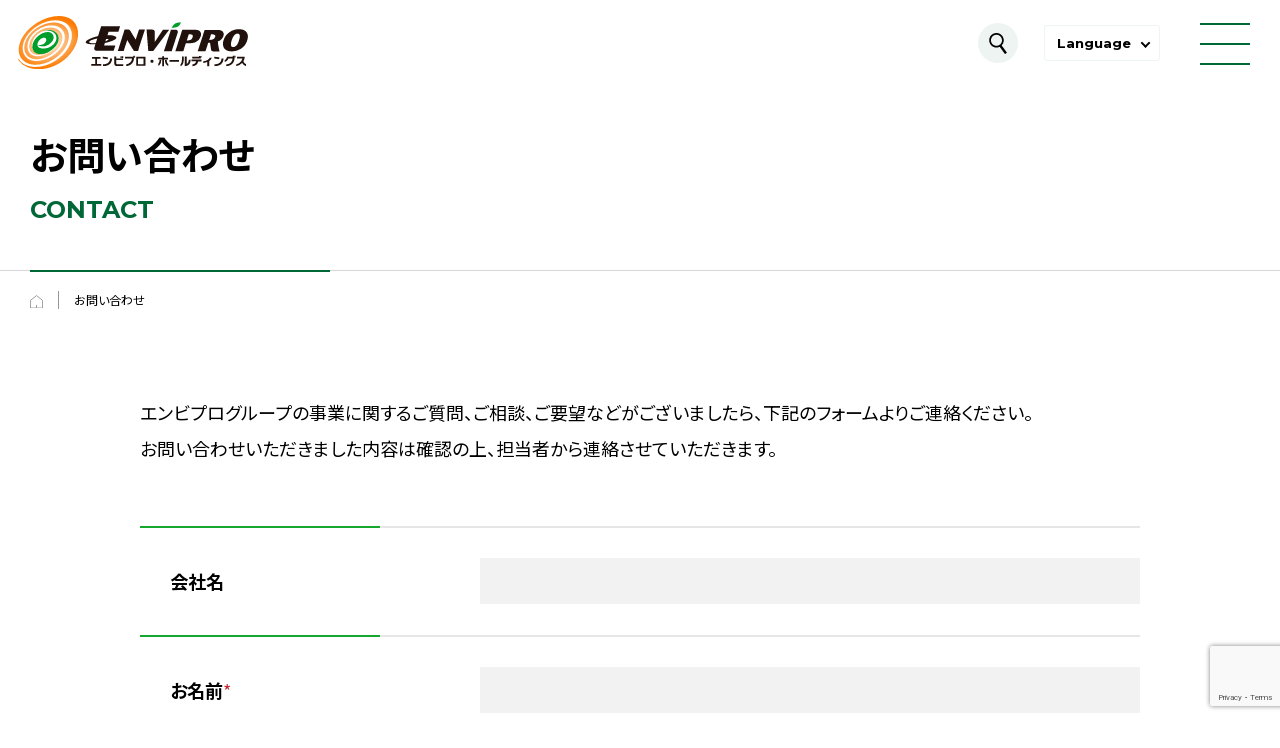

--- FILE ---
content_type: text/html; charset=UTF-8
request_url: https://www.envipro.jp/inquiry/
body_size: 9228
content:
<!DOCTYPE html>
<html dir="ltr" lang="ja" prefix="og: https://ogp.me/ns#">

<head>
    <!--Envi's Google Tag Manager -->
    <script>
        (function(w, d, s, l, i) {
            w[l] = w[l] || [];
            w[l].push({
                'gtm.start': new Date().getTime(),
                event: 'gtm.js'
            });
            var f = d.getElementsByTagName(s)[0],
                j = d.createElement(s),
                dl = l != 'dataLayer' ? '&l=' + l : '';
            j.async = true;
            j.src =
                'https://www.googletagmanager.com/gtm.js?id=' + i + dl;
            f.parentNode.insertBefore(j, f);
        })(window, document, 'script', 'dataLayer', 'GTM-5Z4WX5V');
    </script>
    <!-- End Envi's Google Tag Manager -->
    <meta charset="UTF-8">
    <meta http-equiv="x-ua-compatible" content="IE=edge">
    <meta name="format-detection" content="telephone=no">
    
    <link rel="preconnect" href="https://fonts.googleapis.com">
    <link rel="preconnect" href="https://fonts.gstatic.com" crossorigin>
    <link href="https://fonts.googleapis.com/css2?family=Montserrat:wght@300;700&family=Noto+Sans+JP:wght@400;700&display=swap" rel="preload" as="style">
    <link href="https://fonts.googleapis.com/css2?family=Montserrat:wght@300;700&family=Noto+Sans+JP:wght@400;700&display=swap" rel="stylesheet" media="print" onload="this.media='all'">
    <link rel="shortcut icon" href="https://www.envipro.jp/cms/wp-content/themes/envipro/images/common/favicon.ico">

            <link rel="stylesheet" href="https://www.envipro.jp/cms/wp-content/themes/envipro/css/reset.css">
        <link rel="stylesheet" href="https://www.envipro.jp/cms/wp-content/themes/envipro/css/layout.css">
        <link rel="stylesheet" href="https://www.envipro.jp/cms/wp-content/themes/envipro/css/flickity.css">
        <link rel="stylesheet" href="https://www.envipro.jp/cms/wp-content/themes/envipro/css/content.css">
        <link rel="stylesheet" href="https://www.envipro.jp/cms/wp-content/themes/envipro/css/style.css" />
    <link rel="stylesheet" href="https://www.envipro.jp/cms/wp-content/themes/envipro/css/bundle.css">
    <link rel="stylesheet" href="https://www.envipro.jp/cms/wp-content/themes/envipro/css/add.css">
    <script>
        var ua = navigator.userAgent;
        if (ua.indexOf('iPhone') > 0 || ua.indexOf('Android') > 0 && ua.indexOf('Mobile') > 0) {
            document.write('<meta name="viewport" content="width=device-width,initial-scale=1" />');
        } else if (ua.indexOf('iPad') > 0 || ua.indexOf('Android') > 0) {
            /*document.write('<meta name="viewport" content="width=device-width,initial-scale=0.75" />');*/
        } else {
            document.write('<meta name="viewport" content="width=device-width,initial-scale=1" />');
        }
    </script>
    <script src="https://www.envipro.jp/cms/wp-content/themes/envipro/js/jquery-1.8.3.min.js"></script>
    <script src="https://www.envipro.jp/cms/wp-content/themes/envipro/js/common.js"></script>
            <script src="https://www.envipro.jp/cms/wp-content/themes/envipro/js/flickity.pkgd.min.js"></script>
        <script src="https://www.envipro.jp/cms/wp-content/themes/envipro/js/page.js"></script>
            <script src="https://www.envipro.jp/cms/wp-content/themes/envipro/js/bundle.js" defer></script>
        
		<!-- All in One SEO 4.6.9.1 - aioseo.com -->
		<title>お問い合わせ | 株式会社エンビプロ・ホールディングス</title>
		<meta name="description" content="気になる点、ご不明な点がございましたら、お気軽にお問い合わせください。メールでのお問い合わせは、お問い合わせフォームより可能です。" />
		<meta name="robots" content="max-image-preview:large" />
		<link rel="canonical" href="https://www.envipro.jp/inquiry/" />
		<meta name="generator" content="All in One SEO (AIOSEO) 4.6.9.1" />
		<meta property="og:locale" content="ja_JP" />
		<meta property="og:site_name" content="株式会社エンビプロ・ホールディングス" />
		<meta property="og:type" content="article" />
		<meta property="og:title" content="お問い合わせ | 株式会社エンビプロ・ホールディングス" />
		<meta property="og:description" content="気になる点、ご不明な点がございましたら、お気軽にお問い合わせください。メールでのお問い合わせは、お問い合わせフォームより可能です。" />
		<meta property="og:url" content="https://www.envipro.jp/inquiry/" />
		<meta property="og:image" content="https://www.envipro.jp/cms/wp-content/uploads/envipro_sns.png" />
		<meta property="og:image:secure_url" content="https://www.envipro.jp/cms/wp-content/uploads/envipro_sns.png" />
		<meta property="og:image:width" content="1200" />
		<meta property="og:image:height" content="630" />
		<meta property="article:published_time" content="2019-01-09T03:57:36+00:00" />
		<meta property="article:modified_time" content="2023-12-19T06:27:31+00:00" />
		<meta name="twitter:card" content="summary" />
		<meta name="twitter:title" content="お問い合わせ | 株式会社エンビプロ・ホールディングス" />
		<meta name="twitter:description" content="気になる点、ご不明な点がございましたら、お気軽にお問い合わせください。メールでのお問い合わせは、お問い合わせフォームより可能です。" />
		<meta name="twitter:image" content="https://www.envipro.jp/cms/wp-content/uploads/envipro_sns.png" />
		<script type="application/ld+json" class="aioseo-schema">
			{"@context":"https:\/\/schema.org","@graph":[{"@type":"BreadcrumbList","@id":"https:\/\/www.envipro.jp\/inquiry\/#breadcrumblist","itemListElement":[{"@type":"ListItem","@id":"https:\/\/www.envipro.jp\/#listItem","position":1,"name":"\u5bb6","item":"https:\/\/www.envipro.jp\/","nextItem":"https:\/\/www.envipro.jp\/inquiry\/#listItem"},{"@type":"ListItem","@id":"https:\/\/www.envipro.jp\/inquiry\/#listItem","position":2,"name":"\u304a\u554f\u3044\u5408\u308f\u305b","previousItem":"https:\/\/www.envipro.jp\/#listItem"}]},{"@type":"Organization","@id":"https:\/\/www.envipro.jp\/#organization","name":"\u682a\u5f0f\u4f1a\u793e\u30a8\u30f3\u30d3\u30d7\u30ed\u30fb\u30db\u30fc\u30eb\u30c7\u30a3\u30f3\u30b0\u30b9","url":"https:\/\/www.envipro.jp\/"},{"@type":"WebPage","@id":"https:\/\/www.envipro.jp\/inquiry\/#webpage","url":"https:\/\/www.envipro.jp\/inquiry\/","name":"\u304a\u554f\u3044\u5408\u308f\u305b | \u682a\u5f0f\u4f1a\u793e\u30a8\u30f3\u30d3\u30d7\u30ed\u30fb\u30db\u30fc\u30eb\u30c7\u30a3\u30f3\u30b0\u30b9","description":"\u6c17\u306b\u306a\u308b\u70b9\u3001\u3054\u4e0d\u660e\u306a\u70b9\u304c\u3054\u3056\u3044\u307e\u3057\u305f\u3089\u3001\u304a\u6c17\u8efd\u306b\u304a\u554f\u3044\u5408\u308f\u305b\u304f\u3060\u3055\u3044\u3002\u30e1\u30fc\u30eb\u3067\u306e\u304a\u554f\u3044\u5408\u308f\u305b\u306f\u3001\u304a\u554f\u3044\u5408\u308f\u305b\u30d5\u30a9\u30fc\u30e0\u3088\u308a\u53ef\u80fd\u3067\u3059\u3002","inLanguage":"ja","isPartOf":{"@id":"https:\/\/www.envipro.jp\/#website"},"breadcrumb":{"@id":"https:\/\/www.envipro.jp\/inquiry\/#breadcrumblist"},"datePublished":"2019-01-09T12:57:36+09:00","dateModified":"2023-12-19T15:27:31+09:00"},{"@type":"WebSite","@id":"https:\/\/www.envipro.jp\/#website","url":"https:\/\/www.envipro.jp\/","name":"\u682a\u5f0f\u4f1a\u793e\u30a8\u30f3\u30d3\u30d7\u30ed\u30fb\u30db\u30fc\u30eb\u30c7\u30a3\u30f3\u30b0\u30b9","inLanguage":"ja","publisher":{"@id":"https:\/\/www.envipro.jp\/#organization"}}]}
		</script>
		<!-- All in One SEO -->

		<!-- This site uses the Google Analytics by MonsterInsights plugin v9.11.1 - Using Analytics tracking - https://www.monsterinsights.com/ -->
		<!-- Note: MonsterInsights is not currently configured on this site. The site owner needs to authenticate with Google Analytics in the MonsterInsights settings panel. -->
					<!-- No tracking code set -->
				<!-- / Google Analytics by MonsterInsights -->
		    <!-- Google Tag Manager -->
    <script>
        (function(w, d, s, l, i) {
            w[l] = w[l] || [];
            w[l].push({
                'gtm.start': new Date().getTime(),
                event: 'gtm.js'
            });
            var f = d.getElementsByTagName(s)[0],
                j = d.createElement(s),
                dl = l != 'dataLayer' ? '&l=' + l : '';
            j.async = true;
            j.src =
                'https://www.googletagmanager.com/gtm.js?id=' + i + dl;
            f.parentNode.insertBefore(j, f);
        })(window, document, 'script', 'dataLayer', 'GTM-NJ36SQX');
    </script>
    <!-- End Google Tag Manager -->
</head>

<body class="page page-parent inquiry">
    <!-- Envi's Google Tag Manager (noscript) -->
    <noscript><iframe src="https://www.googletagmanager.com/ns.html?id=GTM-5Z4WX5V"
            height="0" width="0" style="display:none;visibility:hidden"></iframe></noscript>
    <!-- End Envi's Google Tag Manager (noscript) -->
    <!-- Google Tag Manager (noscript) -->
    <noscript><iframe src="https://www.googletagmanager.com/ns.html?id=GTM-NJ36SQX"
            height="0" width="0" style="display:none;visibility:hidden"></iframe></noscript>
    <!-- End Google Tag Manager (noscript) -->
    <div class="l-wrapper">
        <header class="l-header">
            <div class="l-header__inner">
                <p class="l-header__logo">
                    <a href="/"><img src="https://www.envipro.jp/cms/wp-content/themes/envipro/images/common/logo01.svg" width="230" height="54" alt="エンビプロ・ホールディングス"></a>
                </p>
                <nav class="l-header__nav">
                    <ul class="l-header__list">
                        <li class="l-header__list__item--nochild"><a href="/" class="l-header__link">トップ</a></li>
                        <li class="l-header__list__item--haschild">
                            <a href="/company/" class="l-header__link">企業情報</a>
                            <div class="l-header__mega">
                                <div class="l-header__mega__inner">
                                    <div class="l-header__mega__container">
                                        <p class="l-header__mega__label"><span>ABOUT US</span>企業情報</p>
                                    </div>
                                    <ul class="l-header__mega__list">
                                        <li class="l-header__mega__item">
                                            <ul class="l-header__mega__links">
                                                <li><a href="/company/">代表挨拶</a></li>
                                                <li><a href="/company/philosophy/">企業理念</a></li>
                                                <li><a href="/company/story/">エンビプロのあゆみ</a></li>
                                                <li><a href="/company/profile/">会社概要</a></li>
                                            </ul>
                                        </li>
                                        <li class="l-header__mega__item">
                                            <ul class="l-header__mega__links">
                                                <li><a href="/company/profile/#officers">役員紹介</a></li>
                                                <li><a href="/company/history/">グループ沿革</a></li>
                                                <li><a href="/company/group/">グループ会社概要</a></li>
                                                <li><a href="/company/map/">事業所MAP</a></li>
                                            </ul>
                                        </li>
                                        <li class="l-header__mega__item">
                                            <ul class="l-header__mega__links">
                                                <li><a href="/company/compliance/">コンプライアンス</a></li>
                                                <li><a href="/company/governance/">コーポレートガバナンス</a></li>
                                            </ul>
                                        </li>
                                    </ul>
                                </div>
                            </div>
                        </li>
                        <li class="l-header__list__item--haschild">
                            <a href="/service/" class="l-header__link">事業内容</a>
                            <div class="l-header__mega">
                                <div class="l-header__mega__inner">
                                    <div class="l-header__mega__container">
                                        <p class="l-header__mega__label"><span>SERVICE</span>事業内容</p>
                                        <ul class="l-header__mega__btns">
                                            <li><a href="/service/" class="c-btn--type01">事業内容トップ</a></li>
                                        </ul>
                                    </div>
                                    <ul class="l-header__mega__list--service">
                                        <li class="l-header__mega__item">
                                            <p class="l-header__mega__cat">資源循環事業</p>
                                            <ul class="l-header__mega__links">
                                                <li><a href="/service/metal-and-waste-recycling/">金属・廃棄物リサイクル</a></li>
                                                <li><a href="/service/ash/">焼却灰からの金銀滓回収</a></li>
                                                <li><a href="/service/cleaning-and-dismantling/">片づけ・解体工事</a></li>
                                                <li><a href="/service/polymer/">ポリマー製品製造</a></li>
                                                <li><a href="/service/circular-lab/">ポリマーサーキュラーラボ</a></li>
                                                <li><a href="/service/rpf/">低炭素燃料（RPF）の製造</a></li>
                                                <li><a href="/service/local-resources/">地域資源の循環</a></li>
                                            </ul>
                                        </li>
                                        <li class="l-header__mega__item">
                                            <p class="l-header__mega__cat">グローバルトレーディング事業</p>
                                            <ul class="l-header__mega__links">
                                                <li><a href="/service/global-distribution/">資源の国際流通</a></li>
                                                <li><a href="/service/logistics-agency/">物流代行サービス</a></li>
                                            </ul>
                                        </li>
                                        <li class="l-header__mega__item">
                                            <p class="l-header__mega__cat">環境経営コンサルティング事業</p>
                                            <ul class="l-header__mega__links">
                                                <li><a href="/service/consulting/">環境経営コンサルティング</a></li>
                                            </ul>
                                        </li>
                                        <li class="l-header__mega__item">
                                            <p class="l-header__mega__cat">リチウムイオン電池リサイクル事業</p>
                                            <ul class="l-header__mega__links">
                                                <li><a href="/service/lithium-ion-battery/">リチウムイオン電池リサイクル</a></li>
                                            </ul>
                                        </li>
                                        <li class="l-header__mega__item">
                                            <p class="l-header__mega__cat">障がい福祉サービス事業</p>
                                            <ul class="l-header__mega__links">
                                                <li><a href="/service/welfare-service/">障がい福祉サービス</a></li>
                                            </ul>
                                        </li>
                                    </ul>
                                </div>
                            </div>
                        </li>
                        <li class="l-header__list__item--haschild">
                            <a href="/sustainability/" class="l-header__link">サステナビリティ</a>
                            <div class="l-header__mega">
                                <div class="l-header__mega__inner">
                                    <div class="l-header__mega__container">
                                        <p class="l-header__mega__label"><span>SUSTAINABILITY</span>サステナビリティ</p>
                                        <ul class="l-header__mega__btns">
                                            <li>
                                                <a href="/sustainability/report/" class="c-btn--type01">サステナビリティレポート</a>
                                            </li>
                                        </ul>
                                    </div>
                                    <ul class="l-header__mega__list">
                                        <li class="l-header__mega__item">
                                            <ul class="l-header__mega__links">
                                                <li><a href="/sustainability/">持続可能社会への考え方</a></li>
                                                <li><a href="/sustainability/sdgs/">SDGsの達成に向けた様々な取り組み</a></li>
                                                <li><a href="/sustainability/carbon-neutral/">カーボンニュートラル</a></li>
                                            </ul>
                                        </li>
                                        <li class="l-header__mega__item">
                                            <ul class="l-header__mega__links">
                                                <li class="is-sp"><a href="/sustainability/report/">サステナビリティレポート</a></li>
                                                <li><a href="/sustainability/materiality/">価値創造プロセスとマテリアリティ</a></li>
                                                <li><a href="/sustainability/esg-data/">ESGデータブック</a></li>
                                            </ul>
                                        </li>
                                    </ul>
                                </div>
                            </div>
                        </li>
                        <li class="l-header__list__item--haschild">
                            <a href="/ir/" class="l-header__link">IR情報</a>
                            <div class="l-header__mega">
                                <div class="l-header__mega__inner">
                                    <div class="l-header__mega__container">
                                        <p class="l-header__mega__label"><span>IR INFORMATION</span>IR情報</p>
                                        <ul class="l-header__mega__btns">
                                            <li>
                                                <a href="/ir/" class="c-btn--type01">IR情報トップ</a>
                                            </li>
                                        </ul>
                                    </div>
                                    <ul class="l-header__mega__list">
                                        <li class="l-header__mega__item">
                                            <ul class="l-header__mega__links">
                                                <li><a href="/ir/at-a-glance/">エンビプログループ早わかり</a></li>
                                                <li><a href="/ir/highlight/">業績財務ハイライト</a></li>
                                                <li><a href="/ir/projections/">今後の見通し</a></li>
                                            </ul>
                                        </li>
                                        <li class="l-header__mega__item">
                                            <ul class="l-header__mega__links">
                                                <li><a href="/ir/library/">IRライブラリー</a></li>
                                                <li><a href="/ir/calendar/">IRカレンダー</a></li>
                                                <li><a href="/ir/disclosure/">ディスクロージャー・ポリシー</a></li>
                                            </ul>
                                        </li>
                                        <li class="l-header__mega__item">
                                            <ul class="l-header__mega__links">
                                                <li><a href="/ir/stock/">株式情報</a></li>
                                                <li><a href="/ir/en/">電子公告</a></li>
                                            </ul>
                                        </li>
                                    </ul>
                                </div>
                            </div>
                        </li>
                        <li class="l-header__list__item--haschild">
                            <a href="/recruit/" class="l-header__link">採用情報</a>
                            <div class="l-header__mega">
                                <div class="l-header__mega__inner">
                                    <div class="l-header__mega__container">
                                        <p class="l-header__mega__label"><span>RECRUITMENT</span>採用情報</p>
                                        <ul class="l-header__mega__btns">
                                            <li>
                                                <a href="/recruit/" class="c-btn--type01">採用トップ</a>
                                            </li>
                                        </ul>
                                    </div>
                                    <ul class="l-header__mega__list">
                                        <li class="l-header__mega__item">
                                            <ul class="l-header__mega__links">
                                                <li><a href="/recruit/company/">会社を知る</a></li>
                                                <li><a href="/recruit/data/">数字で分かるENVIPRO</a></li>
                                                <li><a href="/recruit/message/">求める人物像</a></li>
                                            </ul>
                                        </li>
                                        <li class="l-header__mega__item">
                                            <ul class="l-header__mega__links">
                                                <li><a href="/recruit/career/">チャレンジ環境</a></li>
                                                <li><a href="/recruit/interview/interview01/">社員インタビュー</a></li>
                                                <li><a href="/recruit/working-environment/">働く環境</a></li>
                                            </ul>
                                        </li>
                                        <li class="l-header__mega__item">
                                            <ul class="l-header__mega__links">
                                                <li><a href="/recruit/joblist/">募集一覧</a></li>
                                                <li><a href="/recruit/entry/">エントリーフォーム</a></li>
                                            </ul>
                                        </li>
                                    </ul>
                                </div>
                            </div>
                        </li>
                        <li class="l-header__list__item--haschild">
                            <a href="/news/" class="l-header__link">お知らせ</a>
                            <div class="l-header__mega">
                                <div class="l-header__mega__inner">
                                    <div class="l-header__mega__container">
                                        <p class="l-header__mega__label"><span>NEWS</span>お知らせ</p>
                                    </div>
                                    <ul class="l-header__mega__list">
                                        <li class="l-header__mega__item">
                                            <ul class="l-header__mega__links">
                                                <li><a href="/news/">最新情報</a></li>
                                                <li><a href="/news/topics/">ニュース</a></li>
                                            </ul>
                                        </li>
                                        <li class="l-header__mega__item">
                                            <ul class="l-header__mega__links">
                                                <li><a href="/news/knowledge/">環境・業界知識</a></li>
                                                <li><a href="/news/press/">プレスリリース</a></li>
                                            </ul>
                                        </li>
                                    </ul>
                                </div>
                            </div>
                        </li>
                        <li class="l-header__list__item--nochild"><a href="/inquiry/" class="l-header__link">お問い合わせ</a></li>
                    </ul>
                    <div class="l-header__nav__container">
                        <ul class="l-header__nav__links">
                            <li><a href="/privacy/">個人情報保護方針</a></li>
                            <li><a href="/security/">情報セキュリティ基本方針</a></li>
                            <li><a href="/sitemap/">サイトマップ</a></li>
                        </ul>
                        <a href="/circular-economy/" class="l-header__nav__circ" target="_blank">サーキュラーエコノミーへの取り組み</a>
                    </div>
                </nav>
                <button type="button" class="l-header__btn"></button>
                <dl class="l-header__lang">
                    <dt><button type="button" class="l-header__lang__btn">Language</button></dt>
                    <div class="l-header__lang__container">
                        <dd class="is-current"><a href="/">日本語</a></dd>
                        <dd><a href="/en/">English</a></dd>
                    </div>
                </dl>
                <button type="button" class="l-header__menu">
                    <span></span>
                </button>
            </div>
            <div class="l-header__search">
                <div class="c-inner">
                    <form method="get" action="https://www.envipro.jp/">
                        <input class="l-header__search__input" name="s" type="text" placeholder="検索ワードを入力してください">
                        <button type="submit" class="l-header__search__submit"></button>
                    </form>
                </div>
            </div>
        </header>

<main>
<section class="p-page--service__titlearea">
<div class="p-page--service__titlearea--flex p-page--service__inner">
<div class="p-page--service__titlearea--flex__left"><h1 class="p-page--service__titlearea--title u-fwb">お問い合わせ</h1><p class="p-page--service__titlearea--spelling u-fc__greendark u-fwb u-fs24 u-ff--montserrat u-mt--10">CONTACT</p></div>
</div>
</section>

<ul class="p-page--service__pankuzu p-page--service__inner u-fs12">
<li><a href="/"><img decoding="async" src="https://www.envipro.jp/cms/wp-content/themes/envipro/images/page/service/common/icon-pankuzu-home.svg" width="13" alt="トップページ"></a></li>
<li>お問い合わせ</li>
</ul>

<section>
	<div class="wrapper">
		<article>
			<p>エンビプログループの事業に関するご質問、ご相談、ご要望などがございましたら、下記のフォームよりご連絡ください。<br>
			お問い合わせいただきました内容は確認の上、担当者から連絡させていただきます。</p>
			<div id="mw_wp_form_mw-wp-form-292" class="mw_wp_form mw_wp_form_input  ">
					<form method="post" action="" enctype="multipart/form-data"><table class="form">
	<tr>
		<th>会社名</th>
		<td>
<input type="text" name="company" size="60" value="" />
</td>
	</tr>
	<tr>
		<th>お名前<span class="required">*</span></th>
		<td>
<input type="text" name="name" size="60" value="" />
</td>
	</tr>
<tr>
		<th>フリガナ（全角）<span class="required">*</span></th>
		<td>
<input type="text" name="furigana" size="60" value="" />
</td>
	</tr>
	<tr>
		<th>電話番号<span class="required">*</span></th>
		<td>
<input type="text" name="tel" size="60" value="" />
</td>
	</tr>
	<tr>
		<th>メールアドレス<span class="required">*</span></th>
		<td>
<input type="email" name="email" size="60" value="" data-conv-half-alphanumeric="true"/>
</td>
	</tr>
	<tr>
		<th>お問い合わせ内容<span class="required">*</span></th>
		<td>
<textarea name="content" cols="50" rows="5" ></textarea>
</td>
	</tr>
</table>
<div class="checkbox">

			<span class="mwform-checkbox-field horizontal-item">
		<label >
			<input type="checkbox" name="privacy[data][]" value="check" />
			<span class="mwform-checkbox-field-text">同意する</span>
		</label>
	</span>
	
<input type="hidden" name="privacy[separator]" value="," />

<input type="hidden" name="__children[privacy][]" value="{&quot;check&quot;:&quot;\u540c\u610f\u3059\u308b&quot;}" />
<a href="https://www.envipro.jp/privacy/" target="_blank" rel="noopener noreferrer">個人情報保護方針</a>に同意する<span class="required">*</span>

</div>
<div class="submit">
  
  
<button type="submit" name="submitConfirm" value="confirm" class="c-btn--type04">入力内容の確認へ</button>

  
</div>


<input type="hidden" name="recaptcha-v3" value="" />

<input type="hidden" name="mw-wp-form-form-id" value="292" /><input type="hidden" name="mw_wp_form_token" value="194455a80e3285b68cabae44376ccc8c643a51dd1cd3c3a9ba2c4bc7350c97b1" /></form>
				<!-- end .mw_wp_form --></div>
		</article>
	</div>
</section></main>

<footer class="l-footer">
    <div class="l-footer__top">
        <a href="/"><img src="https://www.envipro.jp/cms/wp-content/themes/envipro/images/common/logo01.svg" width="322" height="75" alt="エンビプロ・ホールディングス"></a>
    </div>
    <nav class="l-footer__nav">
        <dl class="l-footer__list">
            <div class="l-footer__item">
                <div class="l-footer__item__container">
                    <dt><a href="/company/">企業情報</a></dt>
                    <dd>
                        <ul>
                            <li><a href="/company/">代表挨拶</a></li>
                            <li><a href="/company/philosophy/">企業理念</a></li>
                            <li><a href="/company/story/">エンビプロのあゆみ</a></li>
                            <li><a href="/company/profile/">会社概要</a></li>
                            <li><a href="/company/profile/#officers">役員紹介</a></li>
                            <li><a href="/company/history/">グループ沿革</a></li>
                            <li><a href="/company/group/">グループ会社概要</a></li>
                            <li><a href="/company/compliance/">コンプライアンス</a></li>
                            <li><a href="/company/governance/">コーポレートガバナンス</a></li>
                        </ul>
                    </dd>
                </div>
            </div>
            <div class="l-footer__item">
                <div class="l-footer__item__container">
                    <dt><a href="/service/">事業内容</a></dt>
                    <dd>
                        <dl class="l-footer__child">
                            <div class="l-footer__child__item">
                                <dt>資源循環事業</dt>
                                <dd>
                                    <ul>
                                        <li><a href="/service/metal-and-waste-recycling/">金属・廃棄物リサイクル</a></li>
                                        <li><a href="/service/ash/">焼却灰からの金銀滓回収</a></li>
                                        <li><a href="/service/cleaning-and-dismantling/">片づけ・解体工事</a></li>
                                        <li><a href="/service/polymer/">ポリマー製品製造</a></li>
                                        <li><a href="/service/circular-lab/">ポリマーサーキュラーラボ</a></li>
                                        <li><a href="/service/rpf/">低炭素燃料（RPF）の製造</a></li>
                                        <li><a href="/service/local-resources/">地域資源の循環</a></li>
                                    </ul>
                                </dd>
                            </div>
                            <div class="l-footer__child__item">
                                <dt>グローバルトレーディング事業</dt>
                                <dd>
                                    <ul>
                                        <li><a href="/service/global-distribution/">資源の国際流通</a></li>
                                        <li><a href="/service/logistics-agency/">物流代行サービス</a></li>
                                    </ul>
                                </dd>
                            </div>
                            <div class="l-footer__child__item">
                                <dt>リチウムイオン電池リサイクル事業</dt>
                                <dd>
                                    <ul>
                                        <li><a href="/service/lithium-ion-battery/">リチウムイオン電池リサイクル</a></li>
                                    </ul>
                                </dd>
                            </div>
                            <div class="l-footer__child__item">
                                <dt>環境経営コンサルティング事業</dt>
                                <dd>
                                    <ul>
                                        <li><a href="/service/consulting/">環境経営コンサルティング</a></li>
                                    </ul>
                                </dd>
                            </div>
                            <div class="l-footer__child__item">
                                <dt>障がい福祉サービス事業</dt>
                                <dd>
                                    <ul>
                                        <li><a href="/service/welfare-service/">障がい福祉サービス</a></li>
                                    </ul>
                                </dd>
                            </div>
                        </dl>
                    </dd>
                </div>
            </div>
            <div class="l-footer__item">
                <div class="l-footer__item__container">
                    <dt><a href="/ir/">IR情報</a></dt>
                    <dd>
                        <ul>
                            <li><a href="/ir/">IRニュース</a></li>
                            <li><a href="/ir/at-a-glance/">エンビプログループ早わかり</a></li>
                            <li><a href="/ir/highlight/">業績財務ハイライト</a></li>
                            <li><a href="/ir/projections/">今後の見通し</a></li>
                            <li><a href="/ir/library/">IRライブラリー</a></li>
                            <li><a href="/ir/calendar/">IRカレンダー</a></li>
                            <li><a href="/ir/disclosure/">ディスクロージャー・ポリシー</a></li>
                            <li><a href="/ir/stock/">株式情報</a></li>
                            <li><a href="/ir/en/">電子公告</a></li>
                        </ul>
                    </dd>
                </div>
            </div>
            <div class="l-footer__item">
                <div class="l-footer__item__container">
                    <dt><a href="/recruit/">採用情報</a></dt>
                    <dd>
                        <ul>
                            <li><a href="/recruit/company/">会社を知る</a></li>
                            <li><a href="/recruit/data/">数字で分かるENVIPRO</a></li>
                            <li><a href="/recruit/message/">求める人物像</a></li>
                            <li><a href="/recruit/career/">チャレンジ環境</a></li>
                            <li><a href="/recruit/interview/interview01/">社員インタビュー</a></li>
                            <li><a href="/recruit/working-environment/">働く環境</a></li>
                            <li><a href="/recruit/joblist/">募集一覧</a></li>
                            <li><a href="/recruit/entry/">エントリーフォーム</a></li>
                        </ul>
                    </dd>
                </div>
            </div>
            <div class="l-footer__item">
                <div class="l-footer__item__container">
                    <dt><a href="/sustainability/">サステナビリティ</a></dt>
                    <dd>
                        <ul>
                            <li><a href="/sustainability/">持続可能社会への考え方</a></li>
                            <li><a href="/sustainability/sdgs/">SDGsの達成に向けた様々な取り組み</a></li>
                            <li><a href="/sustainability/carbon-neutral/">カーボンニュートラル</a></li>
                            <li><a href="/sustainability/materiality/">価値創造プロセスとマテリアリティ</a></li>
                            <li><a href="/sustainability/report/">サステナビリティレポート</a></li>
                            <li><a href="/sustainability/esg-data/">ESGデータブック</a></li>
                        </ul>
                    </dd>
                </div>
            </div>
            <div class="l-footer__item">
                <div class="l-footer__item__container">
                    <dt><a href="/news/">お知らせ</a></dt>
                    <dd>
                        <ul>
                            <li><a href="/news/">最新情報</a></li>
                            <li><a href="/news/topics/">ニュース</a></li>
                            <li><a href="/news/knowledge/">環境・業界知識</a></li>
                            <li><a href="/news/press/">プレスリリース</a></li>
                        </ul>
                    </dd>
                </div>
            </div>
            <div class="l-footer__item">
                <div class="l-footer__item__container">
                    <dt><a href="/circular-economy/">スペシャルコンテンツ</a></dt>
                    <dd>
                        <ul>
                            <li><a href="/circular-economy/" target="_blank">サーキュラーエコノミーへの取り組み</a></li>
                        </ul>
                    </dd>
                </div>
            </div>
        </dl>
    </nav>
    <div class="l-footer__bottom">
        <div class="c-inner">
            <ul class="l-footer__links">
                <li><a href="/privacy/">個人情報保護方針</a></li>
                <li><a href="/security/">情報セキュリティ基本方針</a></li>
                <li><a href="/sitemap/">サイトマップ</a></li>
                <li class="is-hide"><a href="/inquiry/">お問い合わせ</a></li>
            </ul>
            <small class="l-footer__copy">©Copyright ENVIPRO HOLDINGS INC. All rights reserved.</small>
        </div>
    </div>
</footer>
<button type="button" class="l-pagetop"></button>
</div>
<link rel='stylesheet' id='mw-wp-form-css' href='https://www.envipro.jp/cms/wp-content/plugins/mw-wp-form/css/style.css?ver=6.6.4' type='text/css' media='all' />
<link rel='stylesheet' id='wp-block-library-css' href='https://www.envipro.jp/cms/wp-includes/css/dist/block-library/style.min.css?ver=6.6.4' type='text/css' media='all' />
<style id='classic-theme-styles-inline-css' type='text/css'>
/*! This file is auto-generated */
.wp-block-button__link{color:#fff;background-color:#32373c;border-radius:9999px;box-shadow:none;text-decoration:none;padding:calc(.667em + 2px) calc(1.333em + 2px);font-size:1.125em}.wp-block-file__button{background:#32373c;color:#fff;text-decoration:none}
</style>
<style id='global-styles-inline-css' type='text/css'>
:root{--wp--preset--aspect-ratio--square: 1;--wp--preset--aspect-ratio--4-3: 4/3;--wp--preset--aspect-ratio--3-4: 3/4;--wp--preset--aspect-ratio--3-2: 3/2;--wp--preset--aspect-ratio--2-3: 2/3;--wp--preset--aspect-ratio--16-9: 16/9;--wp--preset--aspect-ratio--9-16: 9/16;--wp--preset--color--black: #000000;--wp--preset--color--cyan-bluish-gray: #abb8c3;--wp--preset--color--white: #ffffff;--wp--preset--color--pale-pink: #f78da7;--wp--preset--color--vivid-red: #cf2e2e;--wp--preset--color--luminous-vivid-orange: #ff6900;--wp--preset--color--luminous-vivid-amber: #fcb900;--wp--preset--color--light-green-cyan: #7bdcb5;--wp--preset--color--vivid-green-cyan: #00d084;--wp--preset--color--pale-cyan-blue: #8ed1fc;--wp--preset--color--vivid-cyan-blue: #0693e3;--wp--preset--color--vivid-purple: #9b51e0;--wp--preset--gradient--vivid-cyan-blue-to-vivid-purple: linear-gradient(135deg,rgba(6,147,227,1) 0%,rgb(155,81,224) 100%);--wp--preset--gradient--light-green-cyan-to-vivid-green-cyan: linear-gradient(135deg,rgb(122,220,180) 0%,rgb(0,208,130) 100%);--wp--preset--gradient--luminous-vivid-amber-to-luminous-vivid-orange: linear-gradient(135deg,rgba(252,185,0,1) 0%,rgba(255,105,0,1) 100%);--wp--preset--gradient--luminous-vivid-orange-to-vivid-red: linear-gradient(135deg,rgba(255,105,0,1) 0%,rgb(207,46,46) 100%);--wp--preset--gradient--very-light-gray-to-cyan-bluish-gray: linear-gradient(135deg,rgb(238,238,238) 0%,rgb(169,184,195) 100%);--wp--preset--gradient--cool-to-warm-spectrum: linear-gradient(135deg,rgb(74,234,220) 0%,rgb(151,120,209) 20%,rgb(207,42,186) 40%,rgb(238,44,130) 60%,rgb(251,105,98) 80%,rgb(254,248,76) 100%);--wp--preset--gradient--blush-light-purple: linear-gradient(135deg,rgb(255,206,236) 0%,rgb(152,150,240) 100%);--wp--preset--gradient--blush-bordeaux: linear-gradient(135deg,rgb(254,205,165) 0%,rgb(254,45,45) 50%,rgb(107,0,62) 100%);--wp--preset--gradient--luminous-dusk: linear-gradient(135deg,rgb(255,203,112) 0%,rgb(199,81,192) 50%,rgb(65,88,208) 100%);--wp--preset--gradient--pale-ocean: linear-gradient(135deg,rgb(255,245,203) 0%,rgb(182,227,212) 50%,rgb(51,167,181) 100%);--wp--preset--gradient--electric-grass: linear-gradient(135deg,rgb(202,248,128) 0%,rgb(113,206,126) 100%);--wp--preset--gradient--midnight: linear-gradient(135deg,rgb(2,3,129) 0%,rgb(40,116,252) 100%);--wp--preset--font-size--small: 13px;--wp--preset--font-size--medium: 20px;--wp--preset--font-size--large: 36px;--wp--preset--font-size--x-large: 42px;--wp--preset--spacing--20: 0.44rem;--wp--preset--spacing--30: 0.67rem;--wp--preset--spacing--40: 1rem;--wp--preset--spacing--50: 1.5rem;--wp--preset--spacing--60: 2.25rem;--wp--preset--spacing--70: 3.38rem;--wp--preset--spacing--80: 5.06rem;--wp--preset--shadow--natural: 6px 6px 9px rgba(0, 0, 0, 0.2);--wp--preset--shadow--deep: 12px 12px 50px rgba(0, 0, 0, 0.4);--wp--preset--shadow--sharp: 6px 6px 0px rgba(0, 0, 0, 0.2);--wp--preset--shadow--outlined: 6px 6px 0px -3px rgba(255, 255, 255, 1), 6px 6px rgba(0, 0, 0, 1);--wp--preset--shadow--crisp: 6px 6px 0px rgba(0, 0, 0, 1);}:where(.is-layout-flex){gap: 0.5em;}:where(.is-layout-grid){gap: 0.5em;}body .is-layout-flex{display: flex;}.is-layout-flex{flex-wrap: wrap;align-items: center;}.is-layout-flex > :is(*, div){margin: 0;}body .is-layout-grid{display: grid;}.is-layout-grid > :is(*, div){margin: 0;}:where(.wp-block-columns.is-layout-flex){gap: 2em;}:where(.wp-block-columns.is-layout-grid){gap: 2em;}:where(.wp-block-post-template.is-layout-flex){gap: 1.25em;}:where(.wp-block-post-template.is-layout-grid){gap: 1.25em;}.has-black-color{color: var(--wp--preset--color--black) !important;}.has-cyan-bluish-gray-color{color: var(--wp--preset--color--cyan-bluish-gray) !important;}.has-white-color{color: var(--wp--preset--color--white) !important;}.has-pale-pink-color{color: var(--wp--preset--color--pale-pink) !important;}.has-vivid-red-color{color: var(--wp--preset--color--vivid-red) !important;}.has-luminous-vivid-orange-color{color: var(--wp--preset--color--luminous-vivid-orange) !important;}.has-luminous-vivid-amber-color{color: var(--wp--preset--color--luminous-vivid-amber) !important;}.has-light-green-cyan-color{color: var(--wp--preset--color--light-green-cyan) !important;}.has-vivid-green-cyan-color{color: var(--wp--preset--color--vivid-green-cyan) !important;}.has-pale-cyan-blue-color{color: var(--wp--preset--color--pale-cyan-blue) !important;}.has-vivid-cyan-blue-color{color: var(--wp--preset--color--vivid-cyan-blue) !important;}.has-vivid-purple-color{color: var(--wp--preset--color--vivid-purple) !important;}.has-black-background-color{background-color: var(--wp--preset--color--black) !important;}.has-cyan-bluish-gray-background-color{background-color: var(--wp--preset--color--cyan-bluish-gray) !important;}.has-white-background-color{background-color: var(--wp--preset--color--white) !important;}.has-pale-pink-background-color{background-color: var(--wp--preset--color--pale-pink) !important;}.has-vivid-red-background-color{background-color: var(--wp--preset--color--vivid-red) !important;}.has-luminous-vivid-orange-background-color{background-color: var(--wp--preset--color--luminous-vivid-orange) !important;}.has-luminous-vivid-amber-background-color{background-color: var(--wp--preset--color--luminous-vivid-amber) !important;}.has-light-green-cyan-background-color{background-color: var(--wp--preset--color--light-green-cyan) !important;}.has-vivid-green-cyan-background-color{background-color: var(--wp--preset--color--vivid-green-cyan) !important;}.has-pale-cyan-blue-background-color{background-color: var(--wp--preset--color--pale-cyan-blue) !important;}.has-vivid-cyan-blue-background-color{background-color: var(--wp--preset--color--vivid-cyan-blue) !important;}.has-vivid-purple-background-color{background-color: var(--wp--preset--color--vivid-purple) !important;}.has-black-border-color{border-color: var(--wp--preset--color--black) !important;}.has-cyan-bluish-gray-border-color{border-color: var(--wp--preset--color--cyan-bluish-gray) !important;}.has-white-border-color{border-color: var(--wp--preset--color--white) !important;}.has-pale-pink-border-color{border-color: var(--wp--preset--color--pale-pink) !important;}.has-vivid-red-border-color{border-color: var(--wp--preset--color--vivid-red) !important;}.has-luminous-vivid-orange-border-color{border-color: var(--wp--preset--color--luminous-vivid-orange) !important;}.has-luminous-vivid-amber-border-color{border-color: var(--wp--preset--color--luminous-vivid-amber) !important;}.has-light-green-cyan-border-color{border-color: var(--wp--preset--color--light-green-cyan) !important;}.has-vivid-green-cyan-border-color{border-color: var(--wp--preset--color--vivid-green-cyan) !important;}.has-pale-cyan-blue-border-color{border-color: var(--wp--preset--color--pale-cyan-blue) !important;}.has-vivid-cyan-blue-border-color{border-color: var(--wp--preset--color--vivid-cyan-blue) !important;}.has-vivid-purple-border-color{border-color: var(--wp--preset--color--vivid-purple) !important;}.has-vivid-cyan-blue-to-vivid-purple-gradient-background{background: var(--wp--preset--gradient--vivid-cyan-blue-to-vivid-purple) !important;}.has-light-green-cyan-to-vivid-green-cyan-gradient-background{background: var(--wp--preset--gradient--light-green-cyan-to-vivid-green-cyan) !important;}.has-luminous-vivid-amber-to-luminous-vivid-orange-gradient-background{background: var(--wp--preset--gradient--luminous-vivid-amber-to-luminous-vivid-orange) !important;}.has-luminous-vivid-orange-to-vivid-red-gradient-background{background: var(--wp--preset--gradient--luminous-vivid-orange-to-vivid-red) !important;}.has-very-light-gray-to-cyan-bluish-gray-gradient-background{background: var(--wp--preset--gradient--very-light-gray-to-cyan-bluish-gray) !important;}.has-cool-to-warm-spectrum-gradient-background{background: var(--wp--preset--gradient--cool-to-warm-spectrum) !important;}.has-blush-light-purple-gradient-background{background: var(--wp--preset--gradient--blush-light-purple) !important;}.has-blush-bordeaux-gradient-background{background: var(--wp--preset--gradient--blush-bordeaux) !important;}.has-luminous-dusk-gradient-background{background: var(--wp--preset--gradient--luminous-dusk) !important;}.has-pale-ocean-gradient-background{background: var(--wp--preset--gradient--pale-ocean) !important;}.has-electric-grass-gradient-background{background: var(--wp--preset--gradient--electric-grass) !important;}.has-midnight-gradient-background{background: var(--wp--preset--gradient--midnight) !important;}.has-small-font-size{font-size: var(--wp--preset--font-size--small) !important;}.has-medium-font-size{font-size: var(--wp--preset--font-size--medium) !important;}.has-large-font-size{font-size: var(--wp--preset--font-size--large) !important;}.has-x-large-font-size{font-size: var(--wp--preset--font-size--x-large) !important;}
:where(.wp-block-post-template.is-layout-flex){gap: 1.25em;}:where(.wp-block-post-template.is-layout-grid){gap: 1.25em;}
:where(.wp-block-columns.is-layout-flex){gap: 2em;}:where(.wp-block-columns.is-layout-grid){gap: 2em;}
:root :where(.wp-block-pullquote){font-size: 1.5em;line-height: 1.6;}
</style>
<script type="text/javascript" src="https://www.envipro.jp/cms/wp-includes/js/jquery/jquery.min.js?ver=3.7.1" id="jquery-core-js"></script>
<script type="text/javascript" src="https://www.envipro.jp/cms/wp-includes/js/jquery/jquery-migrate.min.js?ver=3.4.1" id="jquery-migrate-js"></script>
<script type="text/javascript" src="https://www.envipro.jp/cms/wp-content/plugins/mw-wp-form/js/form.js?ver=6.6.4" id="mw-wp-form-js"></script>
<script type="text/javascript" src="https://www.google.com/recaptcha/api.js?render=6Ld8jCwqAAAAAO-CtFngxX3YktxG-0aJzIOXlfeh&amp;ver=6.6.4" id="recaptcha-script-js"></script>
<script type="text/javascript" id="recaptcha-script-js-after">
/* <![CDATA[ */
grecaptcha.ready(function() {
    grecaptcha.execute('6Ld8jCwqAAAAAO-CtFngxX3YktxG-0aJzIOXlfeh', {
            action: 'homepage'
        }).then(function(token) {
            var recaptchaResponse = jQuery('input[name="recaptcha-v3"]');
            recaptchaResponse.val(token);
        });
    });
/* ]]> */
</script>
</body>

</html>


--- FILE ---
content_type: text/html; charset=utf-8
request_url: https://www.google.com/recaptcha/api2/anchor?ar=1&k=6Ld8jCwqAAAAAO-CtFngxX3YktxG-0aJzIOXlfeh&co=aHR0cHM6Ly93d3cuZW52aXByby5qcDo0NDM.&hl=en&v=PoyoqOPhxBO7pBk68S4YbpHZ&size=invisible&anchor-ms=20000&execute-ms=30000&cb=1uyxu6keu4jz
body_size: 48676
content:
<!DOCTYPE HTML><html dir="ltr" lang="en"><head><meta http-equiv="Content-Type" content="text/html; charset=UTF-8">
<meta http-equiv="X-UA-Compatible" content="IE=edge">
<title>reCAPTCHA</title>
<style type="text/css">
/* cyrillic-ext */
@font-face {
  font-family: 'Roboto';
  font-style: normal;
  font-weight: 400;
  font-stretch: 100%;
  src: url(//fonts.gstatic.com/s/roboto/v48/KFO7CnqEu92Fr1ME7kSn66aGLdTylUAMa3GUBHMdazTgWw.woff2) format('woff2');
  unicode-range: U+0460-052F, U+1C80-1C8A, U+20B4, U+2DE0-2DFF, U+A640-A69F, U+FE2E-FE2F;
}
/* cyrillic */
@font-face {
  font-family: 'Roboto';
  font-style: normal;
  font-weight: 400;
  font-stretch: 100%;
  src: url(//fonts.gstatic.com/s/roboto/v48/KFO7CnqEu92Fr1ME7kSn66aGLdTylUAMa3iUBHMdazTgWw.woff2) format('woff2');
  unicode-range: U+0301, U+0400-045F, U+0490-0491, U+04B0-04B1, U+2116;
}
/* greek-ext */
@font-face {
  font-family: 'Roboto';
  font-style: normal;
  font-weight: 400;
  font-stretch: 100%;
  src: url(//fonts.gstatic.com/s/roboto/v48/KFO7CnqEu92Fr1ME7kSn66aGLdTylUAMa3CUBHMdazTgWw.woff2) format('woff2');
  unicode-range: U+1F00-1FFF;
}
/* greek */
@font-face {
  font-family: 'Roboto';
  font-style: normal;
  font-weight: 400;
  font-stretch: 100%;
  src: url(//fonts.gstatic.com/s/roboto/v48/KFO7CnqEu92Fr1ME7kSn66aGLdTylUAMa3-UBHMdazTgWw.woff2) format('woff2');
  unicode-range: U+0370-0377, U+037A-037F, U+0384-038A, U+038C, U+038E-03A1, U+03A3-03FF;
}
/* math */
@font-face {
  font-family: 'Roboto';
  font-style: normal;
  font-weight: 400;
  font-stretch: 100%;
  src: url(//fonts.gstatic.com/s/roboto/v48/KFO7CnqEu92Fr1ME7kSn66aGLdTylUAMawCUBHMdazTgWw.woff2) format('woff2');
  unicode-range: U+0302-0303, U+0305, U+0307-0308, U+0310, U+0312, U+0315, U+031A, U+0326-0327, U+032C, U+032F-0330, U+0332-0333, U+0338, U+033A, U+0346, U+034D, U+0391-03A1, U+03A3-03A9, U+03B1-03C9, U+03D1, U+03D5-03D6, U+03F0-03F1, U+03F4-03F5, U+2016-2017, U+2034-2038, U+203C, U+2040, U+2043, U+2047, U+2050, U+2057, U+205F, U+2070-2071, U+2074-208E, U+2090-209C, U+20D0-20DC, U+20E1, U+20E5-20EF, U+2100-2112, U+2114-2115, U+2117-2121, U+2123-214F, U+2190, U+2192, U+2194-21AE, U+21B0-21E5, U+21F1-21F2, U+21F4-2211, U+2213-2214, U+2216-22FF, U+2308-230B, U+2310, U+2319, U+231C-2321, U+2336-237A, U+237C, U+2395, U+239B-23B7, U+23D0, U+23DC-23E1, U+2474-2475, U+25AF, U+25B3, U+25B7, U+25BD, U+25C1, U+25CA, U+25CC, U+25FB, U+266D-266F, U+27C0-27FF, U+2900-2AFF, U+2B0E-2B11, U+2B30-2B4C, U+2BFE, U+3030, U+FF5B, U+FF5D, U+1D400-1D7FF, U+1EE00-1EEFF;
}
/* symbols */
@font-face {
  font-family: 'Roboto';
  font-style: normal;
  font-weight: 400;
  font-stretch: 100%;
  src: url(//fonts.gstatic.com/s/roboto/v48/KFO7CnqEu92Fr1ME7kSn66aGLdTylUAMaxKUBHMdazTgWw.woff2) format('woff2');
  unicode-range: U+0001-000C, U+000E-001F, U+007F-009F, U+20DD-20E0, U+20E2-20E4, U+2150-218F, U+2190, U+2192, U+2194-2199, U+21AF, U+21E6-21F0, U+21F3, U+2218-2219, U+2299, U+22C4-22C6, U+2300-243F, U+2440-244A, U+2460-24FF, U+25A0-27BF, U+2800-28FF, U+2921-2922, U+2981, U+29BF, U+29EB, U+2B00-2BFF, U+4DC0-4DFF, U+FFF9-FFFB, U+10140-1018E, U+10190-1019C, U+101A0, U+101D0-101FD, U+102E0-102FB, U+10E60-10E7E, U+1D2C0-1D2D3, U+1D2E0-1D37F, U+1F000-1F0FF, U+1F100-1F1AD, U+1F1E6-1F1FF, U+1F30D-1F30F, U+1F315, U+1F31C, U+1F31E, U+1F320-1F32C, U+1F336, U+1F378, U+1F37D, U+1F382, U+1F393-1F39F, U+1F3A7-1F3A8, U+1F3AC-1F3AF, U+1F3C2, U+1F3C4-1F3C6, U+1F3CA-1F3CE, U+1F3D4-1F3E0, U+1F3ED, U+1F3F1-1F3F3, U+1F3F5-1F3F7, U+1F408, U+1F415, U+1F41F, U+1F426, U+1F43F, U+1F441-1F442, U+1F444, U+1F446-1F449, U+1F44C-1F44E, U+1F453, U+1F46A, U+1F47D, U+1F4A3, U+1F4B0, U+1F4B3, U+1F4B9, U+1F4BB, U+1F4BF, U+1F4C8-1F4CB, U+1F4D6, U+1F4DA, U+1F4DF, U+1F4E3-1F4E6, U+1F4EA-1F4ED, U+1F4F7, U+1F4F9-1F4FB, U+1F4FD-1F4FE, U+1F503, U+1F507-1F50B, U+1F50D, U+1F512-1F513, U+1F53E-1F54A, U+1F54F-1F5FA, U+1F610, U+1F650-1F67F, U+1F687, U+1F68D, U+1F691, U+1F694, U+1F698, U+1F6AD, U+1F6B2, U+1F6B9-1F6BA, U+1F6BC, U+1F6C6-1F6CF, U+1F6D3-1F6D7, U+1F6E0-1F6EA, U+1F6F0-1F6F3, U+1F6F7-1F6FC, U+1F700-1F7FF, U+1F800-1F80B, U+1F810-1F847, U+1F850-1F859, U+1F860-1F887, U+1F890-1F8AD, U+1F8B0-1F8BB, U+1F8C0-1F8C1, U+1F900-1F90B, U+1F93B, U+1F946, U+1F984, U+1F996, U+1F9E9, U+1FA00-1FA6F, U+1FA70-1FA7C, U+1FA80-1FA89, U+1FA8F-1FAC6, U+1FACE-1FADC, U+1FADF-1FAE9, U+1FAF0-1FAF8, U+1FB00-1FBFF;
}
/* vietnamese */
@font-face {
  font-family: 'Roboto';
  font-style: normal;
  font-weight: 400;
  font-stretch: 100%;
  src: url(//fonts.gstatic.com/s/roboto/v48/KFO7CnqEu92Fr1ME7kSn66aGLdTylUAMa3OUBHMdazTgWw.woff2) format('woff2');
  unicode-range: U+0102-0103, U+0110-0111, U+0128-0129, U+0168-0169, U+01A0-01A1, U+01AF-01B0, U+0300-0301, U+0303-0304, U+0308-0309, U+0323, U+0329, U+1EA0-1EF9, U+20AB;
}
/* latin-ext */
@font-face {
  font-family: 'Roboto';
  font-style: normal;
  font-weight: 400;
  font-stretch: 100%;
  src: url(//fonts.gstatic.com/s/roboto/v48/KFO7CnqEu92Fr1ME7kSn66aGLdTylUAMa3KUBHMdazTgWw.woff2) format('woff2');
  unicode-range: U+0100-02BA, U+02BD-02C5, U+02C7-02CC, U+02CE-02D7, U+02DD-02FF, U+0304, U+0308, U+0329, U+1D00-1DBF, U+1E00-1E9F, U+1EF2-1EFF, U+2020, U+20A0-20AB, U+20AD-20C0, U+2113, U+2C60-2C7F, U+A720-A7FF;
}
/* latin */
@font-face {
  font-family: 'Roboto';
  font-style: normal;
  font-weight: 400;
  font-stretch: 100%;
  src: url(//fonts.gstatic.com/s/roboto/v48/KFO7CnqEu92Fr1ME7kSn66aGLdTylUAMa3yUBHMdazQ.woff2) format('woff2');
  unicode-range: U+0000-00FF, U+0131, U+0152-0153, U+02BB-02BC, U+02C6, U+02DA, U+02DC, U+0304, U+0308, U+0329, U+2000-206F, U+20AC, U+2122, U+2191, U+2193, U+2212, U+2215, U+FEFF, U+FFFD;
}
/* cyrillic-ext */
@font-face {
  font-family: 'Roboto';
  font-style: normal;
  font-weight: 500;
  font-stretch: 100%;
  src: url(//fonts.gstatic.com/s/roboto/v48/KFO7CnqEu92Fr1ME7kSn66aGLdTylUAMa3GUBHMdazTgWw.woff2) format('woff2');
  unicode-range: U+0460-052F, U+1C80-1C8A, U+20B4, U+2DE0-2DFF, U+A640-A69F, U+FE2E-FE2F;
}
/* cyrillic */
@font-face {
  font-family: 'Roboto';
  font-style: normal;
  font-weight: 500;
  font-stretch: 100%;
  src: url(//fonts.gstatic.com/s/roboto/v48/KFO7CnqEu92Fr1ME7kSn66aGLdTylUAMa3iUBHMdazTgWw.woff2) format('woff2');
  unicode-range: U+0301, U+0400-045F, U+0490-0491, U+04B0-04B1, U+2116;
}
/* greek-ext */
@font-face {
  font-family: 'Roboto';
  font-style: normal;
  font-weight: 500;
  font-stretch: 100%;
  src: url(//fonts.gstatic.com/s/roboto/v48/KFO7CnqEu92Fr1ME7kSn66aGLdTylUAMa3CUBHMdazTgWw.woff2) format('woff2');
  unicode-range: U+1F00-1FFF;
}
/* greek */
@font-face {
  font-family: 'Roboto';
  font-style: normal;
  font-weight: 500;
  font-stretch: 100%;
  src: url(//fonts.gstatic.com/s/roboto/v48/KFO7CnqEu92Fr1ME7kSn66aGLdTylUAMa3-UBHMdazTgWw.woff2) format('woff2');
  unicode-range: U+0370-0377, U+037A-037F, U+0384-038A, U+038C, U+038E-03A1, U+03A3-03FF;
}
/* math */
@font-face {
  font-family: 'Roboto';
  font-style: normal;
  font-weight: 500;
  font-stretch: 100%;
  src: url(//fonts.gstatic.com/s/roboto/v48/KFO7CnqEu92Fr1ME7kSn66aGLdTylUAMawCUBHMdazTgWw.woff2) format('woff2');
  unicode-range: U+0302-0303, U+0305, U+0307-0308, U+0310, U+0312, U+0315, U+031A, U+0326-0327, U+032C, U+032F-0330, U+0332-0333, U+0338, U+033A, U+0346, U+034D, U+0391-03A1, U+03A3-03A9, U+03B1-03C9, U+03D1, U+03D5-03D6, U+03F0-03F1, U+03F4-03F5, U+2016-2017, U+2034-2038, U+203C, U+2040, U+2043, U+2047, U+2050, U+2057, U+205F, U+2070-2071, U+2074-208E, U+2090-209C, U+20D0-20DC, U+20E1, U+20E5-20EF, U+2100-2112, U+2114-2115, U+2117-2121, U+2123-214F, U+2190, U+2192, U+2194-21AE, U+21B0-21E5, U+21F1-21F2, U+21F4-2211, U+2213-2214, U+2216-22FF, U+2308-230B, U+2310, U+2319, U+231C-2321, U+2336-237A, U+237C, U+2395, U+239B-23B7, U+23D0, U+23DC-23E1, U+2474-2475, U+25AF, U+25B3, U+25B7, U+25BD, U+25C1, U+25CA, U+25CC, U+25FB, U+266D-266F, U+27C0-27FF, U+2900-2AFF, U+2B0E-2B11, U+2B30-2B4C, U+2BFE, U+3030, U+FF5B, U+FF5D, U+1D400-1D7FF, U+1EE00-1EEFF;
}
/* symbols */
@font-face {
  font-family: 'Roboto';
  font-style: normal;
  font-weight: 500;
  font-stretch: 100%;
  src: url(//fonts.gstatic.com/s/roboto/v48/KFO7CnqEu92Fr1ME7kSn66aGLdTylUAMaxKUBHMdazTgWw.woff2) format('woff2');
  unicode-range: U+0001-000C, U+000E-001F, U+007F-009F, U+20DD-20E0, U+20E2-20E4, U+2150-218F, U+2190, U+2192, U+2194-2199, U+21AF, U+21E6-21F0, U+21F3, U+2218-2219, U+2299, U+22C4-22C6, U+2300-243F, U+2440-244A, U+2460-24FF, U+25A0-27BF, U+2800-28FF, U+2921-2922, U+2981, U+29BF, U+29EB, U+2B00-2BFF, U+4DC0-4DFF, U+FFF9-FFFB, U+10140-1018E, U+10190-1019C, U+101A0, U+101D0-101FD, U+102E0-102FB, U+10E60-10E7E, U+1D2C0-1D2D3, U+1D2E0-1D37F, U+1F000-1F0FF, U+1F100-1F1AD, U+1F1E6-1F1FF, U+1F30D-1F30F, U+1F315, U+1F31C, U+1F31E, U+1F320-1F32C, U+1F336, U+1F378, U+1F37D, U+1F382, U+1F393-1F39F, U+1F3A7-1F3A8, U+1F3AC-1F3AF, U+1F3C2, U+1F3C4-1F3C6, U+1F3CA-1F3CE, U+1F3D4-1F3E0, U+1F3ED, U+1F3F1-1F3F3, U+1F3F5-1F3F7, U+1F408, U+1F415, U+1F41F, U+1F426, U+1F43F, U+1F441-1F442, U+1F444, U+1F446-1F449, U+1F44C-1F44E, U+1F453, U+1F46A, U+1F47D, U+1F4A3, U+1F4B0, U+1F4B3, U+1F4B9, U+1F4BB, U+1F4BF, U+1F4C8-1F4CB, U+1F4D6, U+1F4DA, U+1F4DF, U+1F4E3-1F4E6, U+1F4EA-1F4ED, U+1F4F7, U+1F4F9-1F4FB, U+1F4FD-1F4FE, U+1F503, U+1F507-1F50B, U+1F50D, U+1F512-1F513, U+1F53E-1F54A, U+1F54F-1F5FA, U+1F610, U+1F650-1F67F, U+1F687, U+1F68D, U+1F691, U+1F694, U+1F698, U+1F6AD, U+1F6B2, U+1F6B9-1F6BA, U+1F6BC, U+1F6C6-1F6CF, U+1F6D3-1F6D7, U+1F6E0-1F6EA, U+1F6F0-1F6F3, U+1F6F7-1F6FC, U+1F700-1F7FF, U+1F800-1F80B, U+1F810-1F847, U+1F850-1F859, U+1F860-1F887, U+1F890-1F8AD, U+1F8B0-1F8BB, U+1F8C0-1F8C1, U+1F900-1F90B, U+1F93B, U+1F946, U+1F984, U+1F996, U+1F9E9, U+1FA00-1FA6F, U+1FA70-1FA7C, U+1FA80-1FA89, U+1FA8F-1FAC6, U+1FACE-1FADC, U+1FADF-1FAE9, U+1FAF0-1FAF8, U+1FB00-1FBFF;
}
/* vietnamese */
@font-face {
  font-family: 'Roboto';
  font-style: normal;
  font-weight: 500;
  font-stretch: 100%;
  src: url(//fonts.gstatic.com/s/roboto/v48/KFO7CnqEu92Fr1ME7kSn66aGLdTylUAMa3OUBHMdazTgWw.woff2) format('woff2');
  unicode-range: U+0102-0103, U+0110-0111, U+0128-0129, U+0168-0169, U+01A0-01A1, U+01AF-01B0, U+0300-0301, U+0303-0304, U+0308-0309, U+0323, U+0329, U+1EA0-1EF9, U+20AB;
}
/* latin-ext */
@font-face {
  font-family: 'Roboto';
  font-style: normal;
  font-weight: 500;
  font-stretch: 100%;
  src: url(//fonts.gstatic.com/s/roboto/v48/KFO7CnqEu92Fr1ME7kSn66aGLdTylUAMa3KUBHMdazTgWw.woff2) format('woff2');
  unicode-range: U+0100-02BA, U+02BD-02C5, U+02C7-02CC, U+02CE-02D7, U+02DD-02FF, U+0304, U+0308, U+0329, U+1D00-1DBF, U+1E00-1E9F, U+1EF2-1EFF, U+2020, U+20A0-20AB, U+20AD-20C0, U+2113, U+2C60-2C7F, U+A720-A7FF;
}
/* latin */
@font-face {
  font-family: 'Roboto';
  font-style: normal;
  font-weight: 500;
  font-stretch: 100%;
  src: url(//fonts.gstatic.com/s/roboto/v48/KFO7CnqEu92Fr1ME7kSn66aGLdTylUAMa3yUBHMdazQ.woff2) format('woff2');
  unicode-range: U+0000-00FF, U+0131, U+0152-0153, U+02BB-02BC, U+02C6, U+02DA, U+02DC, U+0304, U+0308, U+0329, U+2000-206F, U+20AC, U+2122, U+2191, U+2193, U+2212, U+2215, U+FEFF, U+FFFD;
}
/* cyrillic-ext */
@font-face {
  font-family: 'Roboto';
  font-style: normal;
  font-weight: 900;
  font-stretch: 100%;
  src: url(//fonts.gstatic.com/s/roboto/v48/KFO7CnqEu92Fr1ME7kSn66aGLdTylUAMa3GUBHMdazTgWw.woff2) format('woff2');
  unicode-range: U+0460-052F, U+1C80-1C8A, U+20B4, U+2DE0-2DFF, U+A640-A69F, U+FE2E-FE2F;
}
/* cyrillic */
@font-face {
  font-family: 'Roboto';
  font-style: normal;
  font-weight: 900;
  font-stretch: 100%;
  src: url(//fonts.gstatic.com/s/roboto/v48/KFO7CnqEu92Fr1ME7kSn66aGLdTylUAMa3iUBHMdazTgWw.woff2) format('woff2');
  unicode-range: U+0301, U+0400-045F, U+0490-0491, U+04B0-04B1, U+2116;
}
/* greek-ext */
@font-face {
  font-family: 'Roboto';
  font-style: normal;
  font-weight: 900;
  font-stretch: 100%;
  src: url(//fonts.gstatic.com/s/roboto/v48/KFO7CnqEu92Fr1ME7kSn66aGLdTylUAMa3CUBHMdazTgWw.woff2) format('woff2');
  unicode-range: U+1F00-1FFF;
}
/* greek */
@font-face {
  font-family: 'Roboto';
  font-style: normal;
  font-weight: 900;
  font-stretch: 100%;
  src: url(//fonts.gstatic.com/s/roboto/v48/KFO7CnqEu92Fr1ME7kSn66aGLdTylUAMa3-UBHMdazTgWw.woff2) format('woff2');
  unicode-range: U+0370-0377, U+037A-037F, U+0384-038A, U+038C, U+038E-03A1, U+03A3-03FF;
}
/* math */
@font-face {
  font-family: 'Roboto';
  font-style: normal;
  font-weight: 900;
  font-stretch: 100%;
  src: url(//fonts.gstatic.com/s/roboto/v48/KFO7CnqEu92Fr1ME7kSn66aGLdTylUAMawCUBHMdazTgWw.woff2) format('woff2');
  unicode-range: U+0302-0303, U+0305, U+0307-0308, U+0310, U+0312, U+0315, U+031A, U+0326-0327, U+032C, U+032F-0330, U+0332-0333, U+0338, U+033A, U+0346, U+034D, U+0391-03A1, U+03A3-03A9, U+03B1-03C9, U+03D1, U+03D5-03D6, U+03F0-03F1, U+03F4-03F5, U+2016-2017, U+2034-2038, U+203C, U+2040, U+2043, U+2047, U+2050, U+2057, U+205F, U+2070-2071, U+2074-208E, U+2090-209C, U+20D0-20DC, U+20E1, U+20E5-20EF, U+2100-2112, U+2114-2115, U+2117-2121, U+2123-214F, U+2190, U+2192, U+2194-21AE, U+21B0-21E5, U+21F1-21F2, U+21F4-2211, U+2213-2214, U+2216-22FF, U+2308-230B, U+2310, U+2319, U+231C-2321, U+2336-237A, U+237C, U+2395, U+239B-23B7, U+23D0, U+23DC-23E1, U+2474-2475, U+25AF, U+25B3, U+25B7, U+25BD, U+25C1, U+25CA, U+25CC, U+25FB, U+266D-266F, U+27C0-27FF, U+2900-2AFF, U+2B0E-2B11, U+2B30-2B4C, U+2BFE, U+3030, U+FF5B, U+FF5D, U+1D400-1D7FF, U+1EE00-1EEFF;
}
/* symbols */
@font-face {
  font-family: 'Roboto';
  font-style: normal;
  font-weight: 900;
  font-stretch: 100%;
  src: url(//fonts.gstatic.com/s/roboto/v48/KFO7CnqEu92Fr1ME7kSn66aGLdTylUAMaxKUBHMdazTgWw.woff2) format('woff2');
  unicode-range: U+0001-000C, U+000E-001F, U+007F-009F, U+20DD-20E0, U+20E2-20E4, U+2150-218F, U+2190, U+2192, U+2194-2199, U+21AF, U+21E6-21F0, U+21F3, U+2218-2219, U+2299, U+22C4-22C6, U+2300-243F, U+2440-244A, U+2460-24FF, U+25A0-27BF, U+2800-28FF, U+2921-2922, U+2981, U+29BF, U+29EB, U+2B00-2BFF, U+4DC0-4DFF, U+FFF9-FFFB, U+10140-1018E, U+10190-1019C, U+101A0, U+101D0-101FD, U+102E0-102FB, U+10E60-10E7E, U+1D2C0-1D2D3, U+1D2E0-1D37F, U+1F000-1F0FF, U+1F100-1F1AD, U+1F1E6-1F1FF, U+1F30D-1F30F, U+1F315, U+1F31C, U+1F31E, U+1F320-1F32C, U+1F336, U+1F378, U+1F37D, U+1F382, U+1F393-1F39F, U+1F3A7-1F3A8, U+1F3AC-1F3AF, U+1F3C2, U+1F3C4-1F3C6, U+1F3CA-1F3CE, U+1F3D4-1F3E0, U+1F3ED, U+1F3F1-1F3F3, U+1F3F5-1F3F7, U+1F408, U+1F415, U+1F41F, U+1F426, U+1F43F, U+1F441-1F442, U+1F444, U+1F446-1F449, U+1F44C-1F44E, U+1F453, U+1F46A, U+1F47D, U+1F4A3, U+1F4B0, U+1F4B3, U+1F4B9, U+1F4BB, U+1F4BF, U+1F4C8-1F4CB, U+1F4D6, U+1F4DA, U+1F4DF, U+1F4E3-1F4E6, U+1F4EA-1F4ED, U+1F4F7, U+1F4F9-1F4FB, U+1F4FD-1F4FE, U+1F503, U+1F507-1F50B, U+1F50D, U+1F512-1F513, U+1F53E-1F54A, U+1F54F-1F5FA, U+1F610, U+1F650-1F67F, U+1F687, U+1F68D, U+1F691, U+1F694, U+1F698, U+1F6AD, U+1F6B2, U+1F6B9-1F6BA, U+1F6BC, U+1F6C6-1F6CF, U+1F6D3-1F6D7, U+1F6E0-1F6EA, U+1F6F0-1F6F3, U+1F6F7-1F6FC, U+1F700-1F7FF, U+1F800-1F80B, U+1F810-1F847, U+1F850-1F859, U+1F860-1F887, U+1F890-1F8AD, U+1F8B0-1F8BB, U+1F8C0-1F8C1, U+1F900-1F90B, U+1F93B, U+1F946, U+1F984, U+1F996, U+1F9E9, U+1FA00-1FA6F, U+1FA70-1FA7C, U+1FA80-1FA89, U+1FA8F-1FAC6, U+1FACE-1FADC, U+1FADF-1FAE9, U+1FAF0-1FAF8, U+1FB00-1FBFF;
}
/* vietnamese */
@font-face {
  font-family: 'Roboto';
  font-style: normal;
  font-weight: 900;
  font-stretch: 100%;
  src: url(//fonts.gstatic.com/s/roboto/v48/KFO7CnqEu92Fr1ME7kSn66aGLdTylUAMa3OUBHMdazTgWw.woff2) format('woff2');
  unicode-range: U+0102-0103, U+0110-0111, U+0128-0129, U+0168-0169, U+01A0-01A1, U+01AF-01B0, U+0300-0301, U+0303-0304, U+0308-0309, U+0323, U+0329, U+1EA0-1EF9, U+20AB;
}
/* latin-ext */
@font-face {
  font-family: 'Roboto';
  font-style: normal;
  font-weight: 900;
  font-stretch: 100%;
  src: url(//fonts.gstatic.com/s/roboto/v48/KFO7CnqEu92Fr1ME7kSn66aGLdTylUAMa3KUBHMdazTgWw.woff2) format('woff2');
  unicode-range: U+0100-02BA, U+02BD-02C5, U+02C7-02CC, U+02CE-02D7, U+02DD-02FF, U+0304, U+0308, U+0329, U+1D00-1DBF, U+1E00-1E9F, U+1EF2-1EFF, U+2020, U+20A0-20AB, U+20AD-20C0, U+2113, U+2C60-2C7F, U+A720-A7FF;
}
/* latin */
@font-face {
  font-family: 'Roboto';
  font-style: normal;
  font-weight: 900;
  font-stretch: 100%;
  src: url(//fonts.gstatic.com/s/roboto/v48/KFO7CnqEu92Fr1ME7kSn66aGLdTylUAMa3yUBHMdazQ.woff2) format('woff2');
  unicode-range: U+0000-00FF, U+0131, U+0152-0153, U+02BB-02BC, U+02C6, U+02DA, U+02DC, U+0304, U+0308, U+0329, U+2000-206F, U+20AC, U+2122, U+2191, U+2193, U+2212, U+2215, U+FEFF, U+FFFD;
}

</style>
<link rel="stylesheet" type="text/css" href="https://www.gstatic.com/recaptcha/releases/PoyoqOPhxBO7pBk68S4YbpHZ/styles__ltr.css">
<script nonce="r-KtZELltw8qGdhmxMQIdw" type="text/javascript">window['__recaptcha_api'] = 'https://www.google.com/recaptcha/api2/';</script>
<script type="text/javascript" src="https://www.gstatic.com/recaptcha/releases/PoyoqOPhxBO7pBk68S4YbpHZ/recaptcha__en.js" nonce="r-KtZELltw8qGdhmxMQIdw">
      
    </script></head>
<body><div id="rc-anchor-alert" class="rc-anchor-alert"></div>
<input type="hidden" id="recaptcha-token" value="[base64]">
<script type="text/javascript" nonce="r-KtZELltw8qGdhmxMQIdw">
      recaptcha.anchor.Main.init("[\x22ainput\x22,[\x22bgdata\x22,\x22\x22,\[base64]/[base64]/bmV3IFpbdF0obVswXSk6Sz09Mj9uZXcgWlt0XShtWzBdLG1bMV0pOks9PTM/bmV3IFpbdF0obVswXSxtWzFdLG1bMl0pOks9PTQ/[base64]/[base64]/[base64]/[base64]/[base64]/[base64]/[base64]/[base64]/[base64]/[base64]/[base64]/[base64]/[base64]/[base64]\\u003d\\u003d\x22,\[base64]\\u003d\\u003d\x22,\x22w7g0DsK1wqnDuj5KPX1VD8Olwq01wo0Xwp3CgMOdw4MAVMOVUsO2BSHDnMOgw4JzRcKvNghddMODJg/Dgzofw4UUJ8O/JsOGwo5aVw0NVMKkFhDDnj9AQyDCrWHCrTZlSMO9w7XCjsKXaCxhwqMnwrV3w5VLThotwrM+wq3CvjzDjsKXF1Q4LcOMJDYjwo4/c1oLECg8URsLNsKTV8OGV8OEGgnCiwrDsHtiwpAQWhUAwq/[base64]/[base64]/JMKxekkAw54dw5fCl8O+LMOXw5FcM8OTEsKcTR15wp/CisKkLMKZGMKpVMOPQcOpSsKrFFcRJcKPwqsDw6nCjcK6w5pXLjjCuMOKw4vCiRtKGCsiwpbCk185w6HDu1XDmsKywqksQhvCtcKHJx7DqMOhdVHCgy3Cm0NjTMK7w5HDtsKYwptNIcKoW8Khwp00w4jCnmtrVcORX8OcSB8/[base64]/EsKmw6oBBwzDncOFw6XCsMK+w6jCtDjCrDvDthHDpGHCmDLCmcOdwoPDhXrClkNtdcKbwqXClQbCo3jDu1gxw5QVwqHDqMKZw5/[base64]/DnAXDjH8/w5zChToHQ8OuHhnCrGHCsApMRi/DnsObw5MHR8KDEcKSwrpRwoc5wqASLWNWwovDgsKlwpnCk3Ebw4/[base64]/CtB/CncKRU2QyLcK3PVR+w4EJw5XDl8Okw6jCtcK1V8KqdMO6QXbDiMKPNMKiw5zCpMOZPcOZwpDCtX7DkVvDjQ7DjjQfGMKeMsOTQhfDnsKtMVoow6LCtRLCgU8wwqnDmsKUw7AYwrvCnsOoM8K/HsKkBMOzwpEJFwLCiX9jfCjCg8OQXzcjKMKxwq86wo8Wb8Oyw7ZYw5tqwpR1QsOEA8Kqw5V3dQNEw6hBwrTCm8OXUcORRRPCkMOKw7FAw5PDuMKpYsO/w5TDi8Ogwrogw5jClsOTMWPDkUEPwoDDmMOBVExtX8OXLXXDncK4wqZiw5vDmsO1woA2wpHDnkl+w4RCwpAlwr08fB7CvEPCiUzCoX7CoMO0U2LCuGtPSMK5fhbCqMOhw6AqKSRnUldXEMObw5bCi8OQCC7DtwIZPGM8VVjCiw9+cBElYiUEdcKKGH7Dm8OCBsKcwp/Dn8KIfWMNazbCosOXU8Kcw5nDkFzDoknDs8O5wprCvQpyOsK1wpLCoBzDi0fCisK9wrzDhMOsUmVeFkvDmHA+WzlQDcOkwqvCu29TbkhnaRfCosKIEsOfYcOYbsO4IMOvwpV9CwnDrcOGI1zCu8K/w4IMccOrwpNrwonCoEJowpLDlmcYHsOScMOzOMOgHlnDo13Du3hGwpHDi0zCsmU3Rl7Ds8OsasOEUwzCv1QhCsOGwrRgCVrCq3dewoluw6jCsMKqwpt1Rz/CkBfCqA4xw6vDtDAewofDjXpQwq/Cvhpvw7LCkw09woAxw5oKwrkdw7N3w4wxcsKyw6nDnRbCjMO6N8OXPsOcwonDkkpdaHIIe8KywpfCi8OSO8OVwptuwrkPCCNKwoLChlUew6DCowVCw6/DhG1+w7cPw5zDtSUiw4oHw4vCm8KlUnzCkih0Y8K9b8K2wpzCl8OuSgcOFMO9w6XDhA3Dh8Kaw5vDmMOTYcK4My9HZX1dwpvCv1lNw6nDpsKiwrpOwooVwp3CjC3Ct8OORMKIwph3bCcJCMO1wqUGw4fCscKhwr1rDcKVQsOUbFfDhsK0w5/Dtw/Dp8KzfcOEfcOYUGJIeAQ8wpBWw5lxw6nDvwfCsDo1LMOQMinDoV82W8Osw43DgVkowoPDkBlFZ0XCn3PDumpPwqhNDcODSRBfw4oiIChqwqzCmDbDhsKSwod+MMODNMOlC8KZw4kjGMKsw5zDjsOSVMKww6XCv8OxNVzDksKlw4U/AEfCozLDvjIcH8Ojf3A/w5jCoWHCkMOmDkrCjF9cw4BpwrDCtMKhwoXCusO9XyHCrmnCicKlw5jCt8OtaMOww7Y2wozDv8K4IH94bzw6GMOXworCom/DnHzCiTkswq8JwoTCq8K/[base64]/DhBpcNMOdw7AUEWgqwqfCo8KRwqfDmcOGw7/Ci8Oxw6zDvMKbVHRwwpTClRNRPgrCpsOsK8Onw5XDtcOTw6YMw6jDs8Kxw7nCo8KfH2nChzQsw6HDslPChHvDtMOKw7gKc8KHbcKNCgbDhzlKw6PDjsO5wp98w77CjMKPwp7DtxItK8OXwo/[base64]/w5DDtsKzwqfCiF1yw5fDhgAkwpfCgCYqwqAMMcOVw7ZRHMK/w6YRRiQXw47DsWp3WUwhZMKXw61OVCoNMsKZRzHDuMKsM3nChsKpNsOPLnPDlcKsw5wgRcK8w6twwozDl0lkw6zCkyTDjE3Cv8KFw5rChARNJsO+w4YuWxrCocKwJHYVwpwSQcOjTSEmbsOGwodmHsOwwpzDhmvClcKIwroGw5tgPcOmw4YqSFA/AAYEw41heyvDgSMOw6jDr8ORCVMvbsKQNsKgE1dWwqvCoktCSwt0RcKLwqvCrw8kwrQmw7FrA1PDj1jCqcK7L8KGwoPDh8O/woXCgsOmMRzCtMKSfDXCn8Ofwp9MwozDicK+wpxjbsOcwoJAwq8XwoLDi1o8w6JyYsOwwocRYsOOw7/CqsOBw6E2wrvDpcOaXsKGw7YIwqLCp3M6I8OewpM1w6LCtCXCtGfDqxUrwrVMMCjCmm/DoCcRwrnDo8O+Shhww558LQPCu8ONw53ChzPDjRXDgGrCnMOFwq9Rw744w6fCrk3DusKHJ8KfwoILelZQwr8xwpV4an5ETsKpw4J6woLDqjw5wpvCvG/Cm1PCkU5lwpHDusKLw7bCtxQ6wqFKw4lHB8OtwqPCrcOcwrrCmMKIcR4fwqXCnsOrQDfClsK8w60Vw4jDtcKCw4RLcBfCiMKOPgfCl8Kjwr53fwUMw7YXHcKkw7zCj8KMXGoYwpcnQMOVwoVUFiBKw5hmckPDtsO6RATDmSkIc8OOwrjCisO1w5/DqsOXw7xqwpPDqcKVwokIw7/Dg8OowozCmcOKWFIbw63CisOHw6fDrA40MCtAw5DDp8OUNn3DiGPDu8KmbSnDvsOGcsKkwobDtcO/wpDCncKdwotBwpAlwqldw6rDgH/[base64]/Du8OfMQJVJlcRLsKkwpXDj3fCi8OGw53Dpn/DrcOgZHzDgBJqwoZ+w6xNwqrCisK6wqohNsKnRR/CvDHChBjCizvDgF02w5rDkMKoOQoywrMYbsOdw5MqYcOVTWIoaMOjcMOCZMOQw4PCm0DCsEVuP8O3OA/CncKAwoLDqmFNwpxYO8OaE8OAw5/DgTJUw6nDg29Uw4jChMKnw7/[base64]/CoMKgaFfCrcOpwp8ZWjw/wq/DhH0ubsOtTsKCw53CvjvCpMKZV8O2w4/DpytmISvCnQHCosKvw7NYw6LCpMOgwr/CtRTDosKYw4DDsw90wpDChE/CkMOUORZOHBTCgMKPc3jDs8OQwrEUw7rDjRkSw4gvw7vCnhHDocOdw6rCrsKWB8OxX8KwIcO+C8OGwphpVMKsw5zDoX84DMKZF8OeVsOFbMKUGgrCqsKjwrQjXx/[base64]/CvcKtQUIGw4vCsMKDwol7OsK2w7ZXTwrDu2wEw6zCs8O+w5TDiVE+QxDCt3J1wqw8E8ObwoPCpzTDlcKWw4FBwqM1wr5kwo8GwpfDg8Kgw73CrMKZBcKYw6V3w7fCuTsQWcOHJcKQw5TDoMKFwoLCgcK4OcK4wq3CqQ9Xw6BDwoULJTPDv0/Chx1qXm4Aw6tDZMOcN8KfwqpDKsKpbMOlWgdOw6nDq8K/woTDl0HCu0zDjVIPwrNjw5xIwrDCrAt6wofCkywwA8K+wrJkwonCm8KCw4Iqw5EDKcKreGzDqXZEBsKFN2EBwoPCpcOCcMOSK18Ow7lAYMK/JMKFw7FOw7/CtMOeYisEw6I3wqbCoAjCpMOaccOrNSDDqMOnwqpDw6YAw43DnX/DjGxQw4ddBgTDkWhRNMKbwpbDrw5Cw6vCmMObHWAsw47DrsONw4HDusKZYjpuw4wPwqDCiGU5eBXDnUHCscOKwqrCkSlbP8KmNsOMwoPDlC/CukPCocKvIFENw7xhFk/DoMOBScOrw7LDo1XDpMK5w604Y3JYw53Cn8OSw6w+wp/[base64]/Ci11Swo3Ck2zDlcKCw6hCw7PDtcOXwr0TTsObAMO/w5HDi8KTwqgvd04xwpJ6w47CrC7CqCFWZhwwHErCnsKxZcK6wqEiL8OKXsKaVW9resOjCwAFwoZRw7YeYcKxVsO/wqXChWTCvQokQMK4wrfClRIBe8KWMcO3a2A1w7DDgcOrTkDDvcKMw4U7XjHCm8K8w6d4WMKscQDDhl5ywr9Twp3DgsKEB8OywqzCgcKAwr/CuWspw6XCuMKNOjTDrcOmw59zCcKcTDsEEcOIXsOwwpzDg1IrNMOidcOrwofCuDDChMOeXsOJLA/Cv8K4OsK9w6IARgA2UcKENcO3w6fCocKzwp9GWsKNT8Ogw4hKw6bDh8KyOGbClgokwqZIFiJ9w5vCizvClcOtPABOw5JdH1bDmcKrwrrClsO7wrLCn8KwwozDrxA+wpfCoVXCgMKEwqcZbQ/[base64]/DqkUlwofDh8K/wo5+wo7DscOrw6YFAz/[base64]/O8O9woHCq8OFw7cHYQbDtFk0AHoRw6Eiwp0bwonCsAvDo3UVSVDCm8OJV3TCgy3Ds8KAGxrCicK+w7TCiMKmPGlBJ3BcIcKJw6gcWEDCtnxLwpTDtU98wpQcworDjcOrfMKjw47DocKwXHbCncOEPsKQwqRiwrPDmsKRDE/Drksnw6vCl2EoTcO6a0Rmw4nCm8Kow4nDksKzIkXCpyB7GsOpCcKEdcOZw5RCKDLDu8KMw4PDkcO/wpfCs8Knw7NRNMKIw5DDlMKrSVbCs8KpbsKMw6Rnw4HDocKUwpRobMO6fcK2w6UVwrXCosKgfCLDvcKgw5vDrHQHwpI+QcKvwqNldl3Du8K/R2hGw5TCn3Z8wpbDq1DCmz3ClgXDtAVvwqbDucKkwqjCusOQwoMNRcKqQMO9TcKTM3LCqMO9Cz5hwq3Dl19LwpwxGREcBkQ0w5bCq8O6w6XDicK5wpEJw5MzY2Jsw4JNKAjCs8OQwo/DiMKcwqHCryXDrEV1w7rCrcOOWsO7ew3CpgrCnU/CusKyXj8JbEnChV7DssKFwqtxDAhdw6TDjxg4aVXCgU/DnCkFR2XCocKCT8K0UU9YwpY1LsK0w6I/cUQ2A8ODworCocKPIFNQw4LDkMKnOhQpasO6LsOpISXDlUsMwpjDsMKjwr9aOBjDkMO0A8KiNlLCqgvDt8KcXRZGORLCr8KfwrEawp0MPcKuW8OQwqfDg8O1Y0Zsw69AWsO3LsKdw5vCnWZCEcKzwqRsATVbC8OBw5nCnWjDisO4w47DisK0w73CgcK+K8K/HGtcYkvDg8K1w5wqM8Obw7PCiG3Cn8OhwpvCj8KVwrHDqcKzw7XCjsKUwoEQwo5Bwp7CusK6U1TDmMKjLT1Yw5IXDT5MwqDDr1zDkGDDkcOgwo0RZX7CrQ5xw4/CskPDtMK2S8KcfcKlSmDChMKIdGTDhlQQQ8KYe8OAw5cYw616NitZwpFYw7AuaMK2PsK/[base64]/CnMK7w4p2AVkhwpLCtMKow4DCncK5ECFZw70uwoIbK2RVe8KqfTTDkMOpw5rCl8KMwpLDjMOwwqjCmTXCnsOKOj/Cuxo7M2VkwqfDpMO0IsKcBsKNI0PDn8KPw5EqR8KmFz92WcKUTMK5VDDCtm/DhcOgwrrDgMOzW8O3woHDqcKUw43DmEwHw4UDw75PBFoscCpkwrXCj1jCvXvDlBDDg2zDpGPDiwPDi8O8w6QFIWTCl0FZJsOdw4REwqrDkMOswowRw6lIF8O4PsKSwqIWL8K2woHCk8K8w4Vaw5lEw5c9wpNPAcORwq1mCnHCj3crw4bDgB/CgsK1wq0UCh/CiA5Fwqh4wpxMCMOpd8OKwpcJw6BXw4l4wohmVWzDhHXCnAvCvgZZw63DrsKfe8O0w6vDm8KpwpDDuMK7woLDi8KGwqPDgsOWSzJWLhguwrnCshs4bcKtZ8K9JMK7wr1Mwr/CuBkgwpxIw54OwqBQPUATw7o0SE5oEsK0JcOaADY0wr7DqcKrw5XDhjRMUMKVQ2fCt8OaIsOEVkvCq8KFwp8OH8KbVsO/w5cAVsO6d8Kew5Qrw6BtwrDDtsOawrbCiR3Dq8Krw59QfcKuMsKhQMKMR2fDtsKHV1BJLxEtw7k9w6nDusO8woYEw63CkQUIw4XCvMOcw5fDsMO5wqLCv8KEIcKaUMKcWnsicMKHM8KXAsK6wqYnwpRYERJwQsOHw6YjVsK1w6vCu8OdwqYYFi/DpMONCsK8w7/DqEnDoGk7wok9w6d1wqgldMO5HMK/wqlnRHjCtG7DvlDDhsO/exw9bD0GwqjDtBxScsKwwqBjw6E7wqjDkEPDpsOtLMKdZMKAJcOfwq4SwocYVGYZMUJ8wpEMwqM+w746TynDjMKpUcK5w55Hwq3CucK2w6/[base64]/CpQZow4TDrMODQSI3w43CucKPwqR0w50pw4nCgkhLw7UAUhZyw7fDncKpwrPCtXnDvTNBfMKdG8Onw5/DtMOgwqIIFyMibEUIW8OwTsKNKcKMO1rCisKqXsK7KMKtwq7DnBLCul4/fWM1w5zDsMKNPwvClMOmDGfCq8KxZx/[base64]/[base64]/Dim/CrsKUw7TDrhXCrsOvwozCqQvCocOjRcKaYAXCvRbCjVzDtMOgAXZgw4TDnMOaw6ZcViddwrfDjiDDvMK+dSLCocOHw63CuMKcwr/Cq8KNwo47wo3CiH7CnhDCg1/DvMKgMEjDocKCG8O8bMOOEBNFw53ClE/DtA4Uw47CosOiwp93HcKFPmpTLMKww4UcwpLCtMOzOMKiURVDwqHDmX/DnmcsbhfDusOcwpxDw49QwpfCrHTCqMKjQ8KSwrsAGMOcGMK0w5LDkEMZOMO2Y0zCug/DgS0aacOww6TDkE83JsKGwrAVIMKFaT7ChcKtGcKBdcO9NQbCosOyFcOjKFwNZlrDucK1OsKVwq0tUHFGw6VeaMKrw6bCtsObDMKIw7VWMlrCsU7DgmYOCsK8ccKOw4PDphzCtcKvP8OnW2LDpsO4WloMPWPCnXDCl8Kzw7LDlxLChFo6w5kpTzZ/UXtsRMOow7LDkArDkQvDqMOTwrQ9w5t0w40GPsO6MsObw71mKwc/WkPDtHgTT8OUwqxhw6zCpsOFEMOOwqfCgcOnw5XDjcOuIcKEw7VXUsOewojChcOuwqLDl8Ogw7QkKsOdW8Oiw7HDpsKow716wpTDmsOVRCkqHgR2w4l/a15Nw61dw51UXDHCvsKHw6Y8wqVVGTbClMOZECvChwMUw67DnsKrbCnDvCoXwrTCocKpw5nDscOWwpANw5t7M2I0BMOGw53DnxLCrE1PfCPDvcOySMOSwqvDtMKfw6TCvsKcw5fClg1fwoZ5G8K7bMO5w5/Crkwwwo0ERsKBB8OEw73DhsO1w4dzOMKOwoM7f8KjNCtXw5fDqcONwqjDkhQbVghZZ8K1w5/DlhJfw605ZcOowqExWcKuw7fCo3lJwoNCwohWwqgbwrzComnCtcK8JSXCq0bDn8OERx/DusKgQSzCpcOiW2Qjw7nCjVfDssO7bcKaRzHCusKCw6DDqcKDwpnDskAXXVZYB8KGDllzwoFeb8OOw4dhLH12w6/[base64]/DmCVzG8OswqrCk8KRcTVfccK6w4RuwrrDsVPCisKPdWoSw78HwrFcbcKBcQwJUsO3XcO8w7bCnBxtwoBjwp7Dj3g7wqMmw7/Dj8KCf8KTw5HDhilsw4dgGxYcw4DDicK6w6vDlMK6UXTDm2HCtcKvPR9yGG/DiMKQCMOIVjVAIgoSNVDDpMKXNnAPSHZrwrnDgAzDm8KTw5hpw6HCv2EiwqlNwr1Mei3DnMOfNMKpwrnDnMK/[base64]/Cq8OpwqRCwqMvwq0eQVzChDbCrjx5PsODHHnDhsKPMsOHQHPCusO6HcO7BmPDn8O/PyLDlxXDiMOOO8KeAzvDscK2ZVEQXCNVU8KVNC0iwr8PVMKkw6NOw43CnXAxwoXCi8KAw7zDk8KaFsOeVg8UBzl1WhrDoMOaG0tgAsK9fl3Cr8KLw4zDp2sSw6rCjMO0X3AhwrMdE8KuUMKzex7DiMK3wps1MmfDicOaMsKhw5sMwpDDng/CtBzDkzALw7EFwrnDjsOZwrovAyfDu8O5wpDDlDJ3w4HDqMKTGcKgw4vCuSHDjMK8w43CnsO/wpnCkMKDwqXDuQrDsMO1w4ozbQJywqvDpMOFw6zDkDsrODPDuVlCQ8KdF8Onw5bDs8Kcwq5UwoZLDMOfbSrCmTrDjHzCvcKONsOKw7NndMOJGcO/wpjCn8O3H8KcAcKmwq/CunU1D8KXajPCsmfDonTDgEp7w7gnOHnCu8KpwrXDpcK4AsKNAcK/fMKrXcK6AFp4w4YZelMmwoTDv8OQIibDicK0VMK2wqsOwoByfsO5wo/Cv8KcfsOUMBjDvsKtNQEUQWHCsXYpwq49w6LDi8OBRcOcSsOowrZawqZIDxRBRAPDrsOjwoPDjsKfaGh+J8OjMB0Kw4RUH1R+BMOsXcOJPFLDsj/CjSdLwrPCukvCkQPCtj5Pw4RTTDwWEsKfUcKiKDh0ITxtF8OrwrLDsjbDj8OTwpHDl1vCgcKPwroEKkPCpMOkKsKodVdxw7FawqTChsKOwrTCkcOtw7ZtAsKbw5hpZ8K7HXZtYnLCi2/[base64]/Dv8Opw6vCksOVwoPDqDPCgQBPZcOVwqTCscOaWsKbw7NqwoTDhMKbwoldw4oSw7JTd8O5wqlGKcOpwpUPwoBwdsKpw6FLw5HDl1RZwpjDt8K0aCvCtDpoDBzCnsO3XsOYw4bCrcOqwqQ9IX/DkMO4w4TDjsKiVcO+AV/[base64]/wrdRVVhuJxsfGcKFw70/[base64]/Cr8Oow5nDuzEqw4DCiWMewrtPwol+worCpsO9CWXDsF1tQS8SbThVbMOwwr83NsOnw7Rkw7LDncKCH8OkwoxxEgI6w6dFGxRNw4EBFMOUGVocwrbCjsKQw6oSDcK3asO+w4HCosKmwqh8wqrDj8KrHMKawo/Du3rDjww5U8OzISDDoFnDkXx9WzTDpMOMwrAPw6AJccOWVnDCp8Kpw73DjMO5RGvDp8Obwq1zwoluOnZ2FcOPSQtuwqLDvcKiay4xG3UfDMOIUcKpP1fCskIwXcOhI8OmbAVkw6LDp8KGVsObw5xZf07DvWFQUl/DqsO/w6DDpGfCvx/DoV3CisO9EFdYcsKLDw9UwosVwp/Cs8OnG8KzH8KiOA9swqbCr1UqJMOQw7jCp8KeDsK5w6zDiMKTaS0bOsO2EMObwrXCn1bDkMKzX0fCtMKgYSPDncKBaGE2woZnwqokw5zCuErDssOYw78af8KNNcO/MsKNYMOzR8O8RMOiEMK+wo05wo98wrgzwodWcsKjekrClsOMNyMWZEJzDsODPsKYIcO1w4x5YmnDp3nCnkzChMK/w5clHDPDvsK/w6XCj8OowpDDrsOLw4NOA8KWYDNVwp/Cs8OqVADCgV9xW8KrKXPDo8KOwol4S8K+wqJkwoDDgcO2C0ltw4fCvMKEPUQoworDlQfDiVfDlsOcEMK2OikOw7zDgCDDshjDmTN9wrNiNsOcwr7DuxFYwqA6wo0tXcO6wpsuLCPDoSTCi8KdwpFBH8OJw4hAw6B1wqdiw4diwr4tw7LCrsKYFn/CuyZkw7oYw6XDpRvDvX1hwq1uwqMmw5QMwq/CvCwnWsKnBcOqw6LCpsOhw6RiwqXDo8OawoPDomE2wrU2w4TDlCHCuULDj1jCrCPCtMOsw7TDrMOURGB3wocmwqDCnGHCjMKowqfDtxpUEAHDrMO5QGwNGcKJYioew4LDhxHCk8KhMlnCpcOuCcOnw5fDkMOHw6HDkMKywpvCmU1kwosfPsKkw64/wrQrworCoFrDl8O8fn3CmMOXei3DmcOaXCF2NMKGFMKewqXCqsK2w7PDuXZPH37Cs8O/wrtGwobChXTDosKuw77DscKpwqwqwqTDkcKVRiXDuy12NhXDlwdaw5JuGFLDjDbCrcKAXD/DpcKcwrwYLn5oC8ONMMKQw5PDlMKIwq7CuU8jS03CicKifMKqwqBiT3bCqcKbwrPDmz8/SRfDocOiAsKNwo/ClTBBwqgewpvCvsOhK8Oew6rCr2XCvTUpw7HDgCNtwpbDqsKwwr3ChsKRRcOHwofDnkrCtlPCjm9+w7PDoXTCvcOJG3gDZcOTw53DmztHEDfDoMOKH8KywqDDgA/[base64]/DvifCoFBUBl5/CEPDisOcISY1wpLChkXCjUbCtsKYworCisKhVT7DixPClTxuVWrCp13CnEbCrMOzER7Du8Kzw4HDpH5owpcBw6LCkA3CqsKMA8K3wozDv8OqwrrCvwtlw73DvChYw6HCgsObwqLCm0Vwwp3CrWLCosK7NsKVwp/CvG9BwqZkJnvCmcKDwqtYwrluQE53w6/ClmdFwqVcwqnDlgw1Ehlkw7c+wrTCj1s4w6xUw4/[base64]/DscKaLgNywpLDt0jCmGzCiEfDvVPDuhrCusOowqodUMOlSzplCcKIXcK6NChXCivClDHDhsOkw53Dtg5Wwq4oZVUSw60+wpJ6wqHCrGLCukpfw7tdSzTCi8OKw4/[base64]/[base64]/DpTvDiGXCmsOBE2PDnsOiwq3DkMOlcVTCvcOlw7MjP2jCqcK+w4lQwr/[base64]/LsKlBCTCiE3CmG7Ds8KzwonDl8OhBsKOwpIyBMOoGMOawonChEjChTR8OsOCwpkSH3tQQmEVB8OFRjXDn8OBw59lw7tWwrlHIS/[base64]/w6V0W8OSw5HDpybDmsOWw5QvwphhE8O3H8K4STDDhsKFwq7Co3gfXnkkw58ResKPw5DCnsOoUm9xw6deAsOjLk3DvcKmw4dKGsK8LVDCl8KXWMKRblh+V8KmGHApLwFuw5fCr8OCH8OtwrxidC7ChG/[base64]/NsKKwpsaOkEccCBDQkrDpj/DlVTCpMKlw6/CiG7Dr8O7TMKWJsOgNypbwo0SEA8awqMIw7fCq8OawodtZXfDlcODwovCuGvDtcOLwo9ve8Kvwq4zAcOSZmLChRMaw7Beam3CpTjCsTzDrcORLcOfVnjCvcOZw6/DiVRVwpvCtsKDwojDpcO/f8Klek5XG8O4w71qK2vCoEvCkwHDtcK4JQAawo9YJxdrDcO7wq7CisOxNhPCiXdwQDoYZ0TDtUpVOjTDsgvDlBRWQVjCrcOmw7/[base64]/ChjPCqMKuF8Kvw5ovw6TDtsO1w49dG8OiQcOiw7XCtCRtFkTDjSDCuFPCgcKfZMORPCkgwoBBIU3CrcObP8KBw68owqYCw68nwpHDj8ONwr7CpWNVFXzDlMKqw4DDtsOUwqjCtXA/wqBXw5TCrEjCucOCIsK3woHDosOdRsKxYmdtMMO5wonDsgLDpcOaSsKuw7R4w40/wqnDqMKrw4HDgn7CgsKQH8KawpLDnsKkQMKRwrsow48ww449FcOuwqIuwq18QnTCqgTDncOjVcONw7TDhWLCmyx9XXXCsMOkw5fDrcOyw4jCmsOcwqfDtj3CoGVgwpFCw63DkcKtw73DlcOLwpLDjSvDkMODE2Fmcwhdw6jDoWrClMKRdcOcX8O4w7TCqMOFLMO8w6/Dhl7DqMO0T8OMYDfDukAOwpZ2wptja8OhwqHCvk0EwotSShhHwrPCr0HDq8K/W8Orw6bDkyQXUCHDnBlLbVHDm1Rgw5kPbsOPwo9qbcKCwpIWwrAiK8KMAcK3w4vDt8KOwpRTfnTDlQDCimU4U2U7w4cgwpnCrcKew5gXQMO6w7bCnzLCqjbDjlDCvcK2woZjw5fDp8OsbMOCcMKuwrAhw79nOAjDqMOAwr/CiMKST2TDqcO4wrTDqjYww6Q8w64ow59oJ05lw73CnsK3dSpFw6t1bWkDCsK2NcKowq0ZKF7DncOvJ0nCtGVlNMODIjfCn8OzMMOsTSJ+HUTDlMK5HEofw7XDoS/CusO/fjbDncKrUy1Mw7IAw4wjw4NXw79PXcOEF23Dr8OCNMOiI0FVwrHDtlTClMOvw4IEw5krW8Ksw6Jiw414wpzDl8OQw7QqMHVJw53DrsKTI8K3Uj/DgSpowpDDnsKPw6ouUSJzw57DtcOoeBJawpzDgcKnQcOVw53DnmdfdEbCvcOIR8Kyw4jDo3zCicO6wp/CocODSFFFRcOBwokswpzDhcOxwp/CmmvDmMKVwrxsbcO8wrIlFcKjwqgpDcKNWMOew7o7B8OsIcOLwq/Cmkskw6hawosewqkNOcOKw6lWw5g2w4Brwp7CrcOpwo1WTHHDr8OVw6oCTsKPw4Y8w7k6w6nCtDnCnkNxwqTDtcOHw5Y6w7s9JcKxV8KYw5LDqBPCu37CiijDncKNA8OCa8OZZMKzdMOfwo5Tw5/CgcO3w6DDvMOLwoLDlcO1ZwwTw4pBK8OuMD/DtsKiQ2TCplEDb8OkJsK+ccO6w7Brw4VWw48awqo2HFU9LhfCmic6woHDj8O4Z2rDtyjDjMOUwr5PwrfDvwbDm8OzE8KgPD0VJsOqVMOvEWLDsELDhnBKacKuw5jDi8KowrrClQjDusORw5TDvErCmRFKw5oTw5pKwpMxw4/CvsO7w4TDm8KQwqB8QSYLD1XClMOXwocEecKKSEIpw7Qkw7fDp8OxwoEfw5UEw6nChsOmw5TCjsOZw5EdCHrDim7CjjcYw5c1w6JNw67DqEU0wqk7dMO/YMKFwp/[base64]/CkxfCo8KswrrDjMKIcsOawrJpwoDDtcO8wphfw77Cq8KtaMO2w74TW8K9RwFjwqDCh8KjwqEIL3vDuHDCiCwCWhhuw43Dn8OMwrjCtcO2d8Khw4bCkGw1NcKEwpFPwozDhMKWIRfCrMKrw6PCgycqw5fChA9QwoA/Y8KFwr8jGMOrFcKWIMOwM8OXw6fDpQrCq8OjWkNNGWDCrMOqdMKjKCQ1YxYgw7ZywpEybMOLw4FhYhFMYsOwQcO8wq7DlHDCjsKOwpnCsQDDkw/DiMKpXcO+wrJFecKqf8K0NDLDg8Ohw4PDvDhgw77DlcKDWRvDpcKSw5HCmE3Ds8KsfC8Yw51GKsO5w58/w5nDkmLDgC8wdMOhw4ANecKtbW7CgzV1w4XCjMORBcKXwoPCtFfDt8OxPTjCsQfDscOlP8KRRcO7wonDhMK4PcOMwonChsKzw63CpxXDosOAMBJKSGPDuhVlw6Q/wop2wpHDo2J6CMO4e8O9NcKuwo11UsK2wrLCqsKjfhDDmcKXwrcrcMKpJU55w5I7CsOYcUsuanoDw5kNfWdsa8OBZMOracObw5DDpcO/w587w5knKcKywp4/dQsHwonDr18gN8OPJGo8wrTDmsKiw4JlwovCi8OobcKnw6zDvkzDlMOsccOTwqrDknzCtlLCssKawrVAwoXCkVbDscOwS8OvGm7Dt8O8AcO+B8OCw4YSw5Zxw6xCQn/Cu1LCqAPCuMOLL2dFCwvCtk5uwp0lYyLCh8KeeVMmZ8Ovw51pw4rDiHLDssK4wrZQw5HDq8KuwrY9CsKEwpRawrTCpMO7YkjDjmnDlMOQw65VSArDmMOGPz3ChsOfVsK+PwVMc8O9wrzDmsK+anbDksOHwr8Sa33CvMODDCPCuMK/dhjCosK7wqByw4LDjETDsXR6w60lSsOrwqpMwq9Uc8OcIFETbioiD8O2FWhAdcKzw6EvCWLDkG/CtFYHDiFBw4nClsKWEMKGwqRERsO/wrcoaUnCo0nCsHJtwrh3w4zDrRHCmcK8w57DmR3ChVXCsTYAG8OtaMKYwpoFSFHDkMKpK8Kewr/Ckwgkw5PDh8OqZ3RUw4d8ecO1woIOw4zCvnnDoCjDginCngs+w4IeABnCsGLDvsK1w54WbAPDn8O6SjYAw7vDtcKiw4TDljweasKYwoBWw7gBE8KML8OLa8KcwrAqDMOuLsKtT8O6wq/DjsK/XA1cUhQuKh1Lw6RuwprDscOzbsOCUlbCm8OTShsOcsOQWcOiw6HDt8KyUDJEwrHCvgnDjU7CiMOAwobCqj5Zw5J+dn7CiD3DtMKmwrQkDCgmND3DqFrCojbCt8KEbMOywo/[base64]/[base64]/Dk8KRQW/DucOWwr3CkWhmSXXClMOpNsK+A03CuMOxLMOraVfDhsOHXsKobSvCmMKqG8KEw5oWw59gwrnCt8OIEcKVw7sGw64JeGXCn8OvMcOdwq/CtsOTw5ljw4/ChMO+dVkMwqzDhsOgwolvw7bDksKVw6knwo3CuV7DtFVWFiAAw4kAwozDhmzCvzrDg2h1TRIDRMOvQ8OZwonCgRnDkSHCuMOlYXsqUcKhfDNiw5MfXTd4wpIgw5fCr8Kxw4DDqMOCWCtRwozChcOuw6pUDsKpPi/[base64]/DoMOacQtgHEbDvcOKR0zDmV3DpxNFw5oeIMKOwoMdw6HDqExBw7rCusKLwrhQYsKSwp/DhQzDpMKvw7kTWzI9w6PCjcOswqTDqR0PfE8sG1XCrMKewqXCrsOWwp10w5x2w53CksOKwqILTE/CrzjCpUV5an/[base64]/[base64]/w6fDv8K9w43Cm8OdwrLCv8OIT8KUMwDDljLCm8OPQcORwo8JVW1tOzDDpiF4b2/Cqxw6w484WA5wcsKDwp/DkMOxwpTCvE/DglPDn2I6acKWWsKSwqAPDHnCiw56w6BEw5/CnBNQw7jDl3HDiCEJVynCsgbDkTolw4AvVcOuO8KuGxjDkcONwp/DgMKawqPDs8KPWsOqa8KEwotCwpDCmMKTwow/wq7Dt8K6CGPCsgQxwo3CjzfCsWzCgcO0wrwrwrPChWrCk1tNK8Ogw5TCpcORBV7DisOXwqIjw5nCiCLDm8O7ccOww7TDj8Kjwps2KsOKPcOdw4DDqiDCoMOjwq/CuVXDojcLWsOXScKOBMK0w7AgwqPDlio0MMOKw5/CoFsCD8OOw47Di8OeIsKDw6/[base64]/GSrCkmIDw5AZQcO4wpHDmBLDusK4w6BRw67CpcKxPDHCg8Kyw5fDi0wKMHHCq8OPwrhjBmtOQMOkw4nCnMOvO3g/wp/Cs8OgwqLCmMKowpxgDsOyO8OSw7sxwq/Dv1guFgEwCsK4YWPCtsKIR1Rvw77CisKMw5BTPhjCrTzCo8OWJMO/b13CoRRNwoI3THTDhsOiA8K2O2MgQ8KBGjJgwqAQwoTCvsOXXk/CvlIbwrjDp8OBw6UUw6vDo8OYwrvDkmjDsTsWwqHCocO/[base64]/TsOKLDNOfizCi8OxM8OQA8OPfcKYw67Cu8Obw7UVw4QOwqHCkHpuLHNWwrvCj8KDwrhFwqcOQXkowo/DhEfDtsKzOE7CmMO9w4vCsjXCk1jDu8KvbMOgZsOhXsKHw6dIwoULShPCrcORa8KvDy5oGMKEGMO3wr/CqMOpw6McQUzCg8Kawq5NHcOJw47DmUzDtlBZwp0ww54LwqrCjRRnw5rDqGrDvcKbXF8mMmkDw4PDhll0w7Z0OAQbWTpewolMw6XCozLDliHCkX9mw7lnwo4CwrFeb8KjcEHDrhjCiMKCwpB/[base64]/ChsOjwoJCPkBrwoEfSXTCoiTDt1Abw6vCvXXCgMKsQ8KCwo0zw48sXz8ZZh1Kw7DDvD1Iw7zCpCDCjC8hZxLCn8OKQWvCk8KtbMKhwoVZwqnDj20nwrBNw7F+w5HCjcODMUvCicK+w5fDvBXDkMKTw7/DicKsQsKtwqDDszYRCcOMwpJfAmApwqbDuT3CvQtbCUzCqC7CoUR8a8OEAT0AwpVRw5tzwp/[base64]/DsEfCt8ONZMOJwoEcw554c0nCtV3DiVRPcR/Dr3TDoMKFRBbDrWQhwpHClcO2wqfCm0F2wr1JVR/CqRN1w6jDkcOxJsO+QgkTDxrCoz3Cl8K6wofDqcO0w47DicOJwoogwrTChcO/XRUdwpxUwqTCqnLDjMOBw4d8X8OIw6A4EcKyw5l9w4YwCg7DjsKdBsOld8Ocw6PDtMOOwrB7f34mw6vDoXsbenrCh8OZFhBqwo3DuMK/[base64]/[base64]/Ez7CmsOWDcOkd3PDuEfDqMOXbXAbIMK2MsK6IDo3WsO3V8OPc8KYL8OaMyQyKmExZcO5DwgRTyTDn3V3w4t4eR95b8OYb0TCkXBzw79Nw7pzalZMw5jCksKMZXMywr0Ow4hJw6bDoybDr3vDlsKBdCrCg2TCk8OQCsKOw6swR8KFAiXDmsKyw4PDsl7DqD/Dh2MJwr7CmU/Dj8OVQ8O0SzVDH3nCksKrwoZ5w6pOw7pkw7XDiMKQXMKtcsKAwoYsfQsDcMOSVC8Uwos+Q0UPwrFKwrduYFo7T1UMwrDDlgHCnEXDn8ODwpoGw6vCoUXDrMOHQ3nDtWxRwr/[base64]/CsWXCmDDCuTjCnMOuJcOiA8Ouw6bCqcKCTw3CqsKiw5Agc23CpcOXZsKVC8OGfcOURF3CjCDDmSzDnwgIBUYafngPwrQqw7/CgEzDqcK9UikCayTCiMKWw7Bpw4EDRFnCv8KowpDCgMO6w6PDnXfDu8KMw6kPwoLDisKQwrpQFSzDpcKgTMKQLMKBecK6HcK/[base64]/w55YwpfCkmXCk8KAScK8A0UTcmXClMOBw5vDr8OZwprCrCTDkmUSwoxEaMK+wrXCuwXCpsKXS8KcWTLDvsKCRks8wpzDtsKsTHPDgzkGwoHDqQ0sCX1UCWBdw6dQXWEbw6/[base64]/Cn8KowpjDvlN/PMOBKyvDr0jChsOyPXw0w7NoKMOYwpbCq2xzNFBlwqXCnhPDisKsw5vCpCLDgcOHNhfDk3ozw6wAw7PClhDDhMO2wqrCvcK/[base64]/wowww5kVJcOGL3XCllrDqcOBw5IPYsK8JnEkw7HChsOMw7d7wq/DkcKCX8OCEjVtw5d0enQAwptjwpXDjRzDuyHCjcOCwpbDvcKFVgPDgsKeDlBKw7vDuAQmwooEbTRtw5nDh8Onw4rDkcKEfMKFwpPCqsO5Q8OFXMOvGcOzwqsiT8O8A8KQDMOVPG/Cq1bDkWbCpsKIHBnCoMKcaFLDtcKkTsKNTsK/[base64]/DvcOZOMOrwoQGwro8woUGw5jDmT3Ch8OmwrAYw4vCk8Kcw6NRXRnCsDnCr8Opw4xLw5HCg0vClcOHwqjCmz1HfcKywpE9w5Q+w6suQX/DtVNTXSLDsMO7woPCvjdCwqRfw5Iyw7bDo8OiTsOLYSDDgMOXwq/DicOpKsOdWTnCj3V2RMKrcFZ8w4jCiw/DqcODw41oNhdbw4EhwrzChMOHwr3DusKhw5AHesOZw6h6worDgsOIPsKew7EpQFzCpCjCksO8w7/DqjM7w680DMKUwqvClsKyY8OYw4BZw7HCsxsLBS9LKnYoIHfDpsOQwq5xfG/[base64]/[base64]/wpQ5w7c3w4Aow6J0w6vChMKeU8Khw77CiQt0w4gFwo/Dmgk7wpZsw5rCmMObJDLCsjBOCcOdwqFBw7Eyw6LCsnPDvsK0wqovRB1hwph8wphwwpIPU1hvwqTCtcKjN8Oxw4rCjVEpw68TRDwxw5bCrsKcwrNkw43DmwVWw4bDjQBdQMOLVsOfwqXCnHZnwpXDkTANLnPCp3snw5oHw6TDjDFiwqoRDQzDlcKJw5/[base64]/wqF/w4/CoB3DsXddw5Ehw5/[base64]/CiCwJVkDDosONwpMjw6DDv8KtwodmTVJ6wq/DuMOswp7DvsKUwrsJZ8KEw5nDvcKPdMO4bcOuOAEVAcOmw4rCkikbwr7CuHI0w41Zw4jDsGRWfcKoWcKNa8OlOcOlw6VUVMOXWwHCqMKzEcKdw5kjaB/Dh8Kfw5zDrDrDpHEua1NQNHZqwr/DsV/DqzTDvsOmMjXCs1rDs1nCv07ClMOOwolQw5k5URtbwo/DhAwDw6bDj8KEwrHCnxh3w5nDiV4/AkN7w7subcK0wqvCiEHCgUPCmMONw7MFwoxMXMOhw6/ClA8owqZ3OUIEwrViFigaZFxqwrtTS8K4PsKfAzEtfsKtYijCqSTDkzXDk8OswonDtMKHw7lCw4EWMsOXWcOYQHcvwrkPwrxVCE3Dn8OtEgVYwqzCiD3DrS/Ch1jCljzDoMOJw41IwoNXw7ZNNkTCoUTDmGrDn8O1RHgpT8OQAlcsFVLDtz4zEw7Cj3BHIMOrwo0KAh8WUBPCosKYHU57wq7DsCvCgMK2w7YID2nDksOlKnDDuCALVcKUbkE0w4/DjUTDgcK2w5B6w5MJZ8OFdX/Cn8Kewq5BZmHDosKmaFjDisK3VMODwozCnBsFwp7CvWBrw7cxU8OPKUDCh2DCpBPCicKiMcOTw7cEU8OcOMOtW8OZNcKsWlvCmhljUMOlTMO3TAMKwrPDscKywqMoDcO4ZGTDucObw4HCgEALXsOdwoZ9w58Dw4LCo38eOsK7woNMGcOCwokdSAVqw5PDlcKaQcOB\x22],null,[\x22conf\x22,null,\x226Ld8jCwqAAAAAO-CtFngxX3YktxG-0aJzIOXlfeh\x22,0,null,null,null,1,[21,125,63,73,95,87,41,43,42,83,102,105,109,121],[1017145,159],0,null,null,null,null,0,1,0,null,700,1,null,0,\[base64]/76lBhnEnQkZnOKMAhnM8xEZ\x22,0,0,null,null,1,null,0,0,null,null,null,0],\x22https://www.envipro.jp:443\x22,null,[3,1,1],null,null,null,1,3600,[\x22https://www.google.com/intl/en/policies/privacy/\x22,\x22https://www.google.com/intl/en/policies/terms/\x22],\x22Pf67rYHnDddF6phPAP/nBae+gWNyAlx9MzS6AtSfRt4\\u003d\x22,1,0,null,1,1768896062691,0,0,[120,232],null,[45,75,131,4],\x22RC-FJ51XYHD6spzsw\x22,null,null,null,null,null,\x220dAFcWeA7VeOb2mlSyZ8AK9TxGB_TJyD1BY3czuUzMR0WXTMKo43Tb5Q82bbaSFUZdPGTUKO8v_eWNdJVH3rhPkM27C5LU1RIG3Q\x22,1768978862506]");
    </script></body></html>

--- FILE ---
content_type: text/css
request_url: https://www.envipro.jp/cms/wp-content/themes/envipro/css/content.css
body_size: 36174
content:
@charset "UTF-8";

/* page common
------------------------------------------------------ */

body:not(.home) main:not(.l-main) {
  margin-top: 85px;
}

body main section:not([class^="p-"]):not([class^="c-"]) {
  padding: 60px 0;
}

body main section.bgColor {
  background-color: #edeff1;
}

body main section#economy {
  background: #edf4f1;
}

body main section h2.title {
  color: #000000;
  font-size: 240%;
  letter-spacing: 0.03em;
  text-align: center;
  margin: 0 auto 60px auto;
}

body main section h2.title > span {
  font-size: 200%; /* 48px */
  font-family: "Oswald", "Noto Sans CJK JP", "Noto Sans JP",
    "ヒラギノ角ゴ Pro W3", "Hiragino Kaku Gothic Pro", "游ゴシック体", YuGothic,
    "游ゴシック", "Yu Gothic", "メイリオ", Meiryo, Osaka, "ＭＳ Ｐゴシック",
    "MS PGothic", sans-serif;
  font-weight: 300;
  display: block;
}

body main section h2.title > span:after {
  content: "";
  background-color: #16a72f;
  width: 40px;
  height: 10px;
  display: block;
  margin: 20px auto;
}

body main section h2.title.noBorder > span:after {
  content: none;
  margin: 0 auto;
}

body main section a.btn {
  color: #16a72f;
  background-color: #ffffff;
  width: 220px;
  height: auto;
  font-size: 160%;
  text-align: center;
  text-decoration: none;
  margin: 0px auto;
  padding: 15px 10px;
  display: block;
  border: 1px #16a72f solid;
  box-sizing: border-box;
  transition: 0.3s;
}

body main section a.btn:after {
  content: "";
  width: 10px;
  height: 10px;
  border-top: 2px #16a72f solid;
  border-right: 2px #16a72f solid;
  margin-left: 10px;
  margin-right: -5px;
  display: inline-block;
  transform: rotate(45deg);
  transition: 0.3s;
}

body main section a.btn:hover {
  color: #ffffff;
  background-color: #16a72f;
}

body main section a.btn:hover:after {
  border-top: 2px #ffffff solid;
  border-right: 2px #ffffff solid;
}

body main section a.btn_Ora {
  color: #ed7900;
  background-color: #ffffff;
  width: 220px;
  height: auto;
  font-size: 160%;
  text-align: center;
  text-decoration: none;
  margin: 0px auto;
  padding: 15px 10px;
  display: block;
  border: 1px #ed7900 solid;
  box-sizing: border-box;
  transition: 0.3s;
}

body main section a.btn_Ora:after {
  content: "";
  width: 10px;
  height: 10px;
  border-top: 2px #ed7900 solid;
  border-right: 2px #ed7900 solid;
  margin-left: 10px;
  margin-right: -5px;
  display: inline-block;
  transform: rotate(45deg);
  transition: 0.3s;
}

body main section a.btn_Ora:hover {
  color: #ffffff;
  background-color: #ed7900;
}

body main section a.btn_Ora:hover:after {
  border-top: 2px #ffffff solid;
  border-right: 2px #ffffff solid;
}

body main section a.arrow:before {
  content: "";
  background-image: url(../images/common/icon_arrow.png);
  background-position: center;
  background-repeat: no-repeat;
  background-size: contain;
  width: 20px;
  height: 20px;
  display: inline-block;
  margin-right: 10px;
  vertical-align: -4px;
}

body main section a.arrow02 {
  color: #468eaf;
  position: relative;
  font-size: 160%;
}

body main section a.arrow02::after {
  content: "";
  width: 8px;
  height: 8px;
  margin-top: -5px;
  border-top: 2px solid #468eaf;
  border-right: 2px solid #468eaf;
  transform: rotate(45deg);
  position: absolute;
  right: -16px;
  top: 50%;
}

body main section a.blank:after {
  content: "";
  background-image: url(../images/common/icon_linkBlank01.png);
  background-position: center;
  background-repeat: no-repeat;
  background-size: contain;
  width: 21.5px;
  height: 17.5px;
  display: inline-block;
  margin-left: 10px;
}

body main section a.blank02:after {
  content: "";
  background-image: url(../images/common/icon_linkBlank02.png);
  background-position: center;
  background-repeat: no-repeat;
  background-size: contain;
  width: 21.5px;
  height: 17.5px;
  display: inline-block;
  margin-left: 10px;
}

body main section a.blank:hover,
body main section a.blank02:hover {
  opacity: 0.8;
}

.sp {
  display: none !important;
}

@media screen and (max-width: 768px) {
  body:not(.home) main:not(.l-main) {
    margin-top: 13.75vw;
  }

  body main section:not([class^="p-"]):not([class^="c-"]) {
    padding: 50px 0;
  }

  body main section h2.title {
    font-size: 120%;
    margin: 0 auto 30px auto;
  }

  body main section h2.title > span {
    font-size: 200%; /* 24px */
  }

  body main section h2.title > span:after {
    width: 20px;
    height: 5px;
    margin: 10px auto;
  }

  body main section a.btn {
    width: 120px;
    font-size: 90%;
    padding: 10px 5px;
  }

  body main section a.btn:after {
    width: 5px;
    height: 5px;
    border-top: 1px #16a72f solid;
    border-right: 1px #16a72f solid;
    margin-left: 5px;
    margin-right: -2.5px;
  }

  body main section a.btn:hover:after {
    border-top: 1px #ffffff solid;
    border-right: 1px #ffffff solid;
  }

  body main section a.arrow:before {
    width: 10px;
    height: 10px;
    margin-right: 5px;
    vertical-align: -2px;
  }

  body main section a.blank:after,
  body main section a.blank02:after {
    width: 10.75px;
    height: 8.75px;
    margin-left: 5px;
  }

  body main section a.arrow02::after {
    width: 4px;
    height: 4px;
    margin-top: -2px;
    right: -10px;
  }

  .pc {
    display: none !important;
  }

  .sp {
    display: block !important;
  }

  .spInline {
    display: inline;
  }
}

/* ページナビ
------------------------------------------------------ */

.wp-pagenavi {
  width: 100%;
  height: auto;
  margin: 50px auto 32px auto;
  text-align: center;
  position: relative;
}

.wp-pagenavi a.page,
.wp-pagenavi span.current {
  color: #4d4d4d;
  background-color: #ffffff;
  width: 26px;
  height: auto;
  font-size: 160%;
  line-height: 1;
  text-decoration: none;
  margin: 0 10px;
  padding: 5px 0;
  border: 1px #4d4d4d solid;
  display: inline-block;
  box-sizing: border-box;
  vertical-align: middle;
}

.wp-pagenavi span.current {
  color: #ffffff;
  background-color: #4d4d4d;
}

.wp-pagenavi a:hover {
  opacity: 0.8;
}

.wp-pagenavi a.previouspostslink,
.wp-pagenavi a.nextpostslink {
  color: #808080;
  font-size: 120%;
  margin: 0 20px;
}

.wp-pagenavi a.first,
.wp-pagenavi a.last,
.wp-pagenavi span.extend {
  display: none;
}

.wp-pagenavi span.pages {
  color: #808080;
  width: 80px;
  font-size: 120%;
  position: absolute;
  bottom: -32px;
  left: 50%;
  margin-left: -40px;
}

@media screen and (max-width: 768px) {
  .wp-pagenavi {
    margin: 25px auto 16px auto;
  }

  .wp-pagenavi a.page,
  .wp-pagenavi span.current {
    width: 13px;
    font-size: 100%;
    margin: 0 5px;
    padding: 2.5px 0;
  }

  .wp-pagenavi a.previouspostslink,
  .wp-pagenavi a.nextpostslink {
    font-size: 80%;
    margin: 0 10px;
  }

  .wp-pagenavi span.pages {
    width: 40px;
    font-size: 80%;
    bottom: -16px;
    margin-left: -20px;
  }
}

/* commonSection catBlock
------------------------------------------------------ */

body main section.catBlock {
  border-top: 1px #c8c9c9 solid;
}

body main section.bgColor + section.catBlock {
  border-top: none;
}

body main section.catBlock ul {
  width: 100%;
}

body main section.catBlock ul > li {
  width: 620px;
  height: 200px;
  text-align: center;
  float: left;
  box-sizing: border-box;
}

body main section.catBlock ul > li + li {
  margin-left: 40px;
}

body main section.catBlock ul > li > a {
  background-color: #ffffff;
  width: 100%;
  height: 100%;
  overflow: hidden;
  display: flex;
  flex-direction: column;
  justify-content: center;
  align-items: center;
  position: relative;
}

body main section.catBlock ul > li > a > div:first-of-type {
  color: #ffffff;
  width: 100%;
  height: auto;
  font-size: 160%;
  display: block;
  position: relative;
  z-index: 1;
}

body main section.catBlock ul > li > a > div:first-of-type > span {
  font-size: 300%; /* 48px */
  font-family: "Oswald", sans-serif;
  font-weight: 300;
  display: block;
  margin-bottom: 10px;
}

body main section.catBlock ul > li > a > div:last-of-type {
  background-position: center;
  background-repeat: no-repeat;
  background-size: cover;
  width: 100%;
  height: 100%;
  position: absolute;
  top: 0;
  left: 0;
  z-index: 0;
  transition: 0.3s;
}

body main section.catBlock ul > li > a:hover > div:last-of-type {
  transform: scale(1.04);
  opacity: 0.8;
}

body main section.catBlock ul > li.company > a > div:last-of-type {
  background-image: url(../images/page/commonSection/cat_company.jpg);
}
body main section.catBlock ul > li.ir > a > div:last-of-type {
  background-image: url(../images/page/commonSection/cat_ir.jpg);
}
body main section.catBlock ul > li.story > a > div:last-of-type {
  background-image: url(../images/page/commonSection/cat_president.jpg);
}
body main section.catBlock ul > li.story > a > div:last-of-type {
  background-image: url(../images/page/commonSection/cat_president.jpg);
}
body main section.catBlock ul > li.story > a > div:last-of-type {
  background-image: url(../images/page/commonSection/cat_president.jpg);
}
body main section.catBlock ul > li.recruit > a > div:last-of-type {
  background-image: url(../images/page/commonSection/cat_recruit.jpg);
}
body main section.catBlock ul > li.service > a > div:last-of-type {
  background-image: url(../images/page/commonSection/cat_service.jpg);
}
body main section.catBlock ul > li.sustainability > a > div:last-of-type {
  background-image: url(../images/page/commonSection/cat_sustainability.jpg);
}

@media screen and (max-width: 768px) {
  body main section.catBlock ul > li {
    width: 100%;
    height: 0;
    padding-top: 32.25%;
    float: none;
    position: relative;
  }

  body main section.catBlock ul > li + li {
    margin-top: 15px;
    margin-left: 0;
  }

  body main section.catBlock ul > li > a {
    position: absolute;
    top: 0;
    left: 0;
  }

  body main section.catBlock ul > li > a > div:first-of-type {
    font-size: 100%;
  }

  body main section.catBlock ul > li > a > div:first-of-type > span {
    font-size: 300%; /* 30px */
    margin-bottom: 5px;
  }
}

/* commonSection contact
------------------------------------------------------ */

body main section.contact h2.title {
  color: #808080;
}

body main section.contact ul {
  width: 100%;
  display: flex;
  justify-content: center;
}

body main section.contact ul > li {
  width: 620px;
  height: auto;
  font-size: 240%;
  text-align: left;
  box-sizing: border-box;
}

body main section.contact ul > li + li {
  margin-left: 40px;
}

body main section.contact ul > li > a {
  color: #ffffff;
  display: block;
  padding: 55px 40px 55px 150px;
  position: relative;
  text-decoration: none;
  transition: 0.3s;
}

body main section.contact ul > li.inquiry > a {
  background-color: #ed7900;
  border: 1px #ed7900 solid;
}

body main section.contact ul > li.inquiry > a:before {
  content: "";
  background-image: url(../images/page/commonSection/contact_inquiry.png);
  background-position: center;
  background-repeat: no-repeat;
  background-size: contain;
  width: 74.5px;
  height: 54px;
  position: absolute;
  top: 50%;
  left: 50px;
  margin-top: -27px;
  display: block;
  transition: 0.3s;
}

body main section.contact ul > li.inquiry > a:after {
  content: "";
  width: 10px;
  height: 10px;
  border-top: 2px #ffffff solid;
  border-right: 2px #ffffff solid;
  position: absolute;
  top: 50%;
  right: 30px;
  margin-top: -5px;
  display: block;
  transform: rotate(45deg);
  transition: 0.3s;
}

body main section.contact ul > li.inquiry > a:hover {
  color: #ed7900;
  background-color: #ffffff;
}

body main section.contact ul > li.inquiry > a:hover:before {
  background-image: url(../images/page/commonSection/contact_inquiry_on.png);
}

body main section.contact ul > li.inquiry > a:hover:after {
  border-top: 2px #ed7900 solid;
  border-right: 2px #ed7900 solid;
}

body main section.contact ul > li.partner > a {
  background-color: #16a72f;
  border: 1px #16a72f solid;
}

body main section.contact ul > li.partner > a:before {
  content: "";
  background-image: url(../images/page/commonSection/contact_partner.png);
  background-position: center;
  background-repeat: no-repeat;
  background-size: contain;
  width: 107px;
  height: 69px;
  position: absolute;
  top: 50%;
  left: 30px;
  margin-top: -34.5px;
  display: block;
  transition: 0.3s;
}

body main section.contact ul > li.partner > a:after {
  content: "";
  width: 10px;
  height: 10px;
  border-top: 2px #ffffff solid;
  border-right: 2px #ffffff solid;
  position: absolute;
  top: 50%;
  right: 30px;
  margin-top: -5px;
  display: block;
  transform: rotate(45deg);
  transition: 0.3s;
}

body main section.contact ul > li.partner > a:hover {
  color: #16a72f;
  background-color: #ffffff;
}

body main section.contact ul > li.partner > a:hover:before {
  background-image: url(../images/page/commonSection/contact_partner_on.png);
}

body main section.contact ul > li.partner > a:hover:after {
  border-top: 2px #16a72f solid;
  border-right: 2px #16a72f solid;
}

@media screen and (max-width: 768px) {
  body main section.contact ul {
    width: 90%;
    margin: 0 auto;
    display: block;
  }

  body main section.contact ul > li {
    width: 100%;
    font-size: 120%;
  }

  body main section.contact ul > li + li {
    margin-top: 15px;
    margin-left: 0;
  }

  body main section.contact ul > li > a {
    padding: 20px 15px 20px 60px;
  }

  body main section.contact ul > li.inquiry > a:before {
    width: 32.75px;
    height: 27px;
    left: 15px;
    margin-top: -13.5px;
  }

  body main section.contact ul > li.inquiry > a:after {
    width: 5px;
    height: 5px;
    border-top: 1px #ffffff solid;
    border-right: 1px #ffffff solid;
    right: 10px;
    margin-top: -2.5px;
  }

  body main section.contact ul > li.inquiry > a:hover:after {
    border-top: 1px #ed7900 solid;
    border-right: 1px #ed7900 solid;
  }

  body main section.contact ul > li.partner > a:before {
    width: 53.5px;
    height: 34.5px;
    left: 5px;
    margin-top: -17.25px;
  }

  body main section.contact ul > li.partner > a:after {
    width: 5px;
    height: 5px;
    border-top: 1px #ffffff solid;
    border-right: 1px #ffffff solid;
    right: 10px;
    margin-top: -2.5px;
  }

  body main section.contact ul > li.partner > a:hover:after {
    border-top: 1px #16a72f solid;
    border-right: 1px #16a72f solid;
  }
}

/* top
------------------------------------------------------ */

body.home #mainVisual {
  width: 100%;
  height: 800px;
  overflow: hidden;
  position: relative;
}

body.home #mainVisual ul.slides {
  height: 100%;
}

body.home #mainVisual ul.slides li {
  background-position: center;
  background-repeat: no-repeat;
  background-size: cover;
  height: 100%;
  display: none;
}

body.home #mainVisual ul.slides li.slidesFirst {
  background-image: url(../images/page/top/mv01.jpg);
}
body.home #mainVisual ul.slides li.slidesSecond {
  background-image: url(../images/page/top/mv02.jpg);
}
body.home #mainVisual ul.slides li.slidesThird {
  background-image: url(../images/page/top/mv03.jpg);
}

body.home #mainVisual ul.flex-direction-nav {
  width: 100%;
  height: auto;
  position: absolute;
  top: 50%;
  left: 0;
  margin-top: -14px;
  display: flex;
  justify-content: space-between;
}

body.home #mainVisual ul.flex-direction-nav li {
  position: relative;
}

body.home #mainVisual ul.flex-direction-nav li:first-of-type a {
  width: 30px;
  height: 30px;
  font-size: 0;
  display: block;
  border-top: 3px #ffffff solid;
  border-left: 3px #ffffff solid;
  transform: rotate(-45deg);
  position: absolute;
  top: 50%;
  left: 25px;
  margin-top: 30px;
  z-index: 10;
}

body.home #mainVisual ul.flex-direction-nav li:last-of-type a {
  width: 30px;
  height: 30px;
  font-size: 0;
  display: block;
  border-top: 3px #ffffff solid;
  border-right: 3px #ffffff solid;
  transform: rotate(45deg);
  position: absolute;
  top: 50%;
  right: 25px;
  margin-top: 30px;
  z-index: 10;
}

body.home main section.topNews {
  padding-right: 30px;
  padding-bottom: 80px;
  padding-left: 30px;
  position: relative;
  z-index: 0;
}

body.home main section.topNews::before {
  content: "";
  width: 100%;
  height: 425px;
  background: #edeff1;
  position: absolute;
  left: 0;
  top: 0;
  z-index: -1;
}

body.home main section.topNews p#newsCategory > span,
body.home main section.topNews p#irCategory > span {
  width: 100%;
  font-size: 160%;
  text-align: center;
  padding: 10px;
  display: inline-block;
  box-sizing: border-box;
}
body.home main section.topNews p#newsCategory > span {
  color: #fff;
  background-color: #16a72f;
  display: inline-block;
}
body.home main section.topNews p#irCategory > span {
  color: #fff;
  background-color: #468eaf;
  display: inline-block;
}

body.home main section.topNews ul#newsPosts {
  width: 100%;
  margin: 15px auto 0 auto;
  display: flex;
  flex-wrap: wrap;
  align-items: stretch;
  justify-content: space-between;
}

body.home main section.topNews ul#newsPosts > li {
  width: 610px;
}

body.home main section.topNews ul#newsPosts > li > ul {
  width: 100%;
  padding: 15px 0;
  border-bottom: 1px #e5e5e5 solid;
}

body.home main section.topNews ul#newsPosts > li > ul > li:first-of-type {
  font-size: 160%;
  font-weight: bold;
  text-align: left;
  margin-bottom: 5px;
}

body.home main section.topNews ul#newsPosts > li > ul > li:nth-of-type(2) {
  width: 120px;
  height: auto;
  font-size: 120%;
  text-align: center;
  box-sizing: border-box;
}

body.home
  main
  section.topNews
  ul#newsPosts
  > li
  > ul
  > li:nth-of-type(2)
  > span {
  color: #ffffff;
  background-color: #16a72f;
  display: block;
  padding: 5px 10px;
  border-radius: 10px;
}

body.home
  main
  section.topNews
  ul#newsPosts
  > li
  > ul
  > li:nth-of-type(2)
  > span.ir {
  background-color: #468eaf;
}

body.home main section.topNews ul#newsPosts > li > ul > li:last-of-type {
  width: auto;
  font-size: 160%;
  text-align: left;
  padding-right: 20px;
}

body.home main section.topNews ul#newsPosts > li > ul > li:last-of-type > a {
  line-height: 1.75;
  color: #000000;
}

body.home
  main
  section.topNews
  ul#newsPosts
  > li
  > ul
  > li:last-of-type
  > a:hover {
  color: #16a72f;
}

body.home main section.topNews #newsLink,
body.home main section.topNews #irLink {
  margin-top: 50px;
}

body.home main section.topNews #newsLink > span > a.btn,
body.home main section.topNews #irLink > span > a.btn {
  width: 380px;
  margin: 0;
}

body.home main section.topNews #irLink > span > a.btn {
  color: #468eaf;
  border: 1px #468eaf solid;
}

body.home main section.topNews #irLink > span > a.btn:after {
  border-top: 2px #468eaf solid;
  border-right: 2px #468eaf solid;
}

body.home main section.topNews #irLink > span > a.btn:hover {
  color: #fff;
  background-color: #468eaf;
}

body.home main section.topNews #irLink > span > a.btn:hover:after {
  border-top: 2px #fff solid;
  border-right: 2px #fff solid;
}

body.home main section.topNews div.pickup {
  margin: 30px auto 60px;
  padding: 30px 60px;
  background: #fff;
}

body.home main section.topNews div.pickup > h3 {
  color: #16a72f;
  font-size: 360%;
  font-family: "Oswald", sans-serif;
  font-weight: 300;
  text-align: left;
  margin-bottom: 30px;
  padding-left: 20px;
  position: relative;
}

body.home main section.topNews div.pickup > h3:before {
  content: "";
  background-color: #16a72f;
  width: 5px;
  height: 66px;
  display: block;
  position: absolute;
  bottom: 0;
  left: 0;
}

body.home main section.topNews div.pickup > ul {
  width: 100%;
  display: flex;
  justify-content: space-between;
}

body.home main section.topNews div.pickup > ul > li {
  width: 245px;
  height: auto;
  text-align: left;
}

body.home main section.topNews div.pickup > ul > li > div {
  width: 100%;
  height: auto;
  max-height: 175px;
  overflow: hidden;
}

body.home main section.topNews div.pickup > ul > li > div > img {
  width: 100%;
  height: auto;
}

body.home main section.topNews div.pickup > ul > li > p {
  font-size: 160%;
  line-height: 1.5;
  margin-top: 20px;
}

body.home main section.topNews div.pickup > ul > li > p:first-of-type {
  font-weight: bold;
}

body.home main section.topNews div.pickup > ul > li > p:last-of-type > a {
  color: #5a7e89;
  transition: 0.3s;
}

body.home main section.topNews div.pickup > ul > li > p:last-of-type > a:hover {
  opacity: 0.8;
}

body.home main section.topNews div.pickup > ul > li > p:last-of-type > a:after {
  content: "";
  width: 10px;
  height: 10px;
  border-top: 2px #5a7e89 solid;
  border-right: 2px #5a7e89 solid;
  margin-left: 10px;
  margin-right: -5px;
  display: inline-block;
  transform: rotate(45deg);
}

body.home main section.topService .lead {
  font-size: 180%;
  line-height: 2;
  margin-top: 30px;
}

body.home main section.topService ul.field {
  margin: 50px 0 -40px;
  display: flex;
  flex-wrap: wrap;
  align-items: stretch;
  justify-content: space-between;
}

body.home main section.topService ul.field li {
  width: 400px;
  margin-bottom: 40px;
}

body.home main section.topService ul.field li .fieldThumb {
  height: 200px;
  overflow: hidden;
}

body.home main section.topService ul.field li .fieldThumb img {
  width: 100%;
  height: auto;
  vertical-align: bottom;
}

body.home main section.topService ul.field li a {
  width: 100%;
  height: 100%;
  color: inherit;
  background: #fff;
  position: relative;
  display: inline-block;
  transition: opacity 0.3s;
}

body.home main section.topService ul.field li a:before {
  content: "";
  width: 0;
  height: 0;
  border-style: solid;
  border-width: 0 0 40px 40px;
  border-color: transparent transparent #16a72f transparent;
  position: absolute;
  right: 0;
  bottom: 0;
  display: inline-block;
}

body.home main section.topService ul.field li a:after {
  content: "";
  width: 10px;
  height: 10px;
  border-right: 2px solid #fff;
  border-bottom: 2px solid #fff;
  position: absolute;
  right: 8px;
  bottom: 8px;
  display: inline-block;
}

body.home main section.topService ul.field li .fieldInr {
  padding-bottom: 35px;
}

body.home main section.topService ul.field li .fieldInr:before {
  content: "";
  width: 83px;
  height: 83px;
  margin: 25px auto;
  background-position: center center;
  background-repeat: no-repeat;
  background-size: contain;
  display: inline-block;
}

body.home main section.topService ul.field li:nth-child(1) .fieldInr:before {
  background-image: url(../images/page/top/topService_field_icon01.png);
}

body.home main section.topService ul.field li:nth-child(2) .fieldInr:before {
  background-image: url(../images/page/top/topService_field_icon02.png);
}

body.home main section.topService ul.field li:nth-child(3) .fieldInr:before {
  background-image: url(../images/page/top/topService_field_icon03.png);
}

body.home main section.topService ul.field li:nth-child(4) .fieldInr:before {
  background-image: url(../images/page/service/serviceIcon04.png);
}

body.home main section.topService ul.field li:nth-child(5) .fieldInr:before {
  background-image: url(../images/page/service/serviceIcon05.png);
}

body.home main section.topService ul.field li .fieldTtl {
  font-size: 220%;
  font-weight: 500;
}

body.home main section.topService ul.field li .fieldSub {
  font-size: 120%;
  line-height: 1.3;
  color: #16a72f;
  margin-top: 5px;
}

body.home main section.topService ul.field li .fieldTtxt {
  font-size: 160%;
  line-height: 1.5;
  margin-top: 25px;
}

body.home main section.topService ul.field li.fieldCol2 {
  width: 620px;
}

body.home main section.topService ul.field li.fieldCol2 a {
  display: flex;
  flex-wrap: wrap;
  align-items: center;
  justify-content: flex-start;
}

body.home main section.topService ul.field li.fieldCol2 .fieldThumb {
  width: 250px;
  height: 100%;
}

body.home main section.topService ul.field li.fieldCol2 .fieldThumb img {
  width: 100%;
  height: 100%;
  object-fit: cover;
}

body.home main section.topService ul.field li.fieldCol2 .fieldInr {
  flex: 1;
}

body.home main section.topService ul.field li.fieldCol2 .fieldInr:before {
  width: 120px;
  height: 90px;
}

body.home main section.topService ul.field li a:hover {
  opacity: 0.8;
}

body.home main section.topServiceIndex ul.links {
  width: 100%;
}

body.home main section.topServiceIndex ul.links > li {
  background-color: #ffffff;
  background-position: center;
  background-repeat: no-repeat;
  background-size: cover;
  width: 322px;
  height: 400px;
  padding: 40px 0;
  float: left;
  border: 3px #16a72f solid;
  border-radius: 8px;
  box-sizing: border-box;
  position: relative;
}
body.home main section.topServiceIndex ul.links > li:first-of-type {
  background-image: url(../images/page/service/serviceContent01.jpg);
}
body.home main section.topServiceIndex ul.links > li:nth-of-type(2) {
  background-image: url(../images/page/service/serviceContent02.jpg);
}
body.home main section.topServiceIndex ul.links > li:nth-of-type(3) {
  background-image: url(../images/page/service/serviceContent03.jpg);
}
body.home main section.topServiceIndex ul.links > li:last-of-type {
  background-image: url(../images/page/service/serviceContent04.jpg);
}

body.home main section.topServiceIndex ul.links > li + li {
  margin-left: -3px;
}

body.home main section.topServiceIndex ul.links > li > p {
  font-size: 280%;
  font-weight: bold;
  line-height: 1.5;
}

body.home main section.topServiceIndex ul.links > li > a {
  color: #ffffff;
  background-color: #16a72f;
  width: 220px;
  height: auto;
  font-size: 160%;
  text-align: center;
  text-decoration: none;
  margin: 0px auto;
  padding: 15px 10px;
  display: block;
  border: 1px #16a72f solid;
  box-sizing: border-box;
  transition: 0.3s;
  position: absolute;
  bottom: -23px;
  left: 50%;
  margin-left: -110px;
}

body.home main section.topServiceIndex ul.links > li > a:after {
  content: "";
  width: 10px;
  height: 10px;
  border-top: 2px #ffffff solid;
  border-right: 2px #ffffff solid;
  margin-left: 10px;
  margin-right: -5px;
  display: inline-block;
  transform: rotate(45deg);
  transition: 0.3s;
}

body.home main section.topServiceIndex ul.links > li > a:hover {
  color: #16a72f;
  background-color: #ffffff;
}

body.home main section.topServiceIndex ul.links > li > a:hover:after {
  border-top: 2px #16a72f solid;
  border-right: 2px #16a72f solid;
}

@media screen and (min-width: 769px) and (max-width: 1360px) {
  body.home
    main
    section.topServiceIndex
    div#serviceSlider
    ul.flex-direction-nav {
    display: none;
  }
}

body.home
  main
  section.topServiceIndex
  div#serviceSlider
  ul.flex-direction-nav
  li {
  position: relative;
}

body.home
  main
  section.topServiceIndex
  div#serviceSlider
  ul.flex-direction-nav
  li:first-of-type
  a {
  width: 14px;
  height: 14px;
  font-size: 0;
  display: block;
  border-top: 3px #989898 solid;
  border-left: 3px #989898 solid;
  transform: rotate(-45deg);
  position: absolute;
  top: 50%;
  left: -10px;
  margin-top: -14px;
  z-index: 10;
}

body.home
  main
  section.topServiceIndex
  div#serviceSlider
  ul.flex-direction-nav
  li:last-of-type
  a {
  width: 14px;
  height: 14px;
  font-size: 0;
  display: block;
  border-top: 3px #989898 solid;
  border-right: 3px #989898 solid;
  transform: rotate(45deg);
  position: absolute;
  top: 50%;
  right: -10px;
  margin-top: -14px;
  z-index: 10;
}

body.home main section.topContentLink ul {
  width: 100%;
}

body.home main section.topContentLink ul > li {
  width: 390px;
  height: 390px;
  float: left;
  overflow: hidden;
}

body.home main section.topContentLink ul > li + li {
  margin-left: 55px;
}

body.home main section.topContentLink ul > li > a {
  background-color: #ffffff;
  width: 100%;
  height: 100%;
  overflow: hidden;
  display: flex;
  flex-direction: column;
  justify-content: center;
  align-items: center;
  position: relative;
}

body.home main section.topContentLink ul > li > a > div:first-of-type {
  color: #ffffff;
  width: 100%;
  height: auto;
  font-size: 240%;
  display: block;
  position: relative;
  z-index: 1;
}

body.home main section.topContentLink ul > li > a > div:first-of-type > span {
  font-size: 200%; /* 48px */
  font-family: "Oswald", sans-serif;
  font-weight: 300;
  display: block;
}

body.home
  main
  section.topContentLink
  ul
  > li
  > a
  > div:first-of-type
  > span:after {
  content: "";
  background-color: rgba(255, 255, 255, 0.5);
  width: 40px;
  height: 10px;
  display: block;
  margin: 20px auto;
}

body.home main section.topContentLink ul > li > a > div:last-of-type {
  background-position: center;
  background-repeat: no-repeat;
  background-size: cover;
  width: 100%;
  height: 100%;
  position: absolute;
  top: 0;
  left: 0;
  z-index: 0;
  transition: 0.3s;
}

body.home main section.topContentLink ul > li > a:hover > div:last-of-type {
  transform: scale(1.04);
  opacity: 0.8;
}

body.home
  main
  section.topContentLink
  ul
  > li:first-of-type
  > a
  > div:last-of-type {
  background-image: url(../images/page/top/topContentLink01.jpg);
}
body.home
  main
  section.topContentLink
  ul
  > li:nth-of-type(2)
  > a
  > div:last-of-type {
  background-image: url(../images/page/top/topContentLink02.jpg);
}
body.home
  main
  section.topContentLink
  ul
  > li:last-of-type
  > a
  > div:last-of-type {
  background-image: url(../images/page/top/topContentLink03.jpg);
}

@media screen and (max-width: 768px) {
  body.home #mainVisual {
    height: 400px;
    position: relative;
    margin: 60px 0 0;
  }

  body.home #mainVisual ul.slides {
    width: 100%;
    position: absolute;
    top: 0;
    left: 0;
  }

  body.home #mainVisual ul.flex-direction-nav {
    margin-top: -7px;
  }

  body.home #mainVisual ul.flex-direction-nav li:first-of-type a {
    width: 15px;
    height: 15px;
    border-top: 2px #ffffff solid;
    border-left: 2px #ffffff solid;
    left: 10px;
    margin-top: 15px;
  }

  body.home #mainVisual ul.flex-direction-nav li:last-of-type a {
    width: 15px;
    height: 15px;
    border-top: 2px #ffffff solid;
    border-right: 2px #ffffff solid;
    position: absolute;
    right: 10px;
    margin-top: 15px;
  }

  body.home main section.topNews {
    padding-right: 0;
    padding-bottom: 50px;
    padding-left: 0;
  }

  body.home main section.topNews::before {
    height: 60vw;
  }

  body.home main section.topNews p#newsCategory > span,
  body.home main section.topNews p#irCategory > span {
    font-size: 100%;
    padding: 5px;
  }

  body.home main section.topNews ul#newsPosts {
    margin: 15px auto 0 auto;
  }

  body.home main section.topNews ul#newsPosts > li {
    width: 100%;
  }

  body.home main section.topNews ul#newsPosts > li > ul {
    padding: 10px 0;
    text-align: left;
    display: block;
  }

  body.home main section.topNews ul#newsPosts > li > ul > li + li {
    margin-left: 0;
  }

  body.home main section.topNews ul#newsPosts > li > ul > li:first-of-type {
    font-size: 90%;
    display: inline-block;
  }

  body.home main section.topNews ul#newsPosts > li > ul > li:nth-of-type(2) {
    width: 60px;
    font-size: 60%;
    margin-left: 5px;
    display: inline-block;
  }

  body.home
    main
    section.topNews
    ul#newsPosts
    > li
    > ul
    > li:nth-of-type(2)
    > span {
    color: #ffffff;
    background-color: #16a72f;
    display: block;
    padding: 2.5px 5px;
    border-radius: 10px;
  }

  body.home main section.topNews ul#newsPosts > li > ul > li:last-of-type {
    width: auto;
    font-size: 120%;
    text-align: left;
    display: block;
    margin-top: 5px;
    margin-left: 0;
  }

  body.home main section.topNews #newsLink,
  body.home main section.topNews #irLink {
    margin-top: 25px;
  }

  body.home main section.topNews #newsLink > span > a.btn,
  body.home main section.topNews #irLink > span > a.btn {
    width: 80%;
    max-width: 380px;
    margin-right: auto;
    margin-left: auto;
  }

  body.home main section.topNews a.btn {
    margin: 15px auto 0 auto;
  }

  body.home main section.topNews ul#newsPosts > li + li {
    margin-top: 30px;
  }

  body.home main section.topNews div.pickup {
    margin: 30px auto 0 auto;
    padding: 30px;
  }

  body.home main section.topNews div.pickup > h3 {
    font-size: 240%;
    margin-bottom: 15px;
    padding-left: 10px;
  }

  body.home main section.topNews div.pickup > h3:before {
    width: 5px;
    height: 54px;
  }

  body.home main section.topNews div.pickup > ul {
    flex-wrap: wrap;
  }

  body.home main section.topNews div.pickup > ul > li {
    width: 48%;
  }

  body.home main section.topNews div.pickup > ul > li + li {
    margin-left: 0;
  }

  body.home main section.topNews div.pickup > ul > li:nth-of-type(even) {
    margin-left: 4%;
  }

  body.home main section.topNews div.pickup > ul > li:nth-of-type(n + 3) {
    margin-top: 30px;
  }

  body.home main section.topNews div.pickup > ul > li > div {
    max-height: none;
  }

  body.home main section.topNews div.pickup > ul > li > p {
    font-size: 120%;
    margin-top: 5px;
  }

  body.home
    main
    section.topNews
    div.pickup
    > ul
    > li
    > p:last-of-type
    > a:after {
    width: 5px;
    height: 5px;
    border-top: 1px #5a7e89 solid;
    border-right: 1px #5a7e89 solid;
    margin-left: 5px;
    margin-right: -2.5px;
  }

  body.home main section.topService .lead {
    font-size: 140%;
    line-height: 1.6;
    text-align: left;
    margin-top: 15px;
  }

  body.home main section.topService ul.field {
    margin: 30px 0 -20px;
    display: block;
  }

  body.home main section.topService ul.field li {
    width: 100%;
    margin-bottom: 20px;
  }

  body.home main section.topService ul.field li .fieldThumb {
    height: 150px;
  }

  body.home main section.topService ul.field li .fieldInr {
    padding-bottom: 20px;
  }

  body.home main section.topService ul.field li .fieldInr:before {
    width: 60px;
    height: 60px;
    margin-top: 20px;
    margin-bottom: 20px;
  }

  body.home main section.topService ul.field li .fieldTtl {
    font-size: 180%;
  }

  body.home main section.topService ul.field li .fieldSub {
    font-size: 100%;
  }

  body.home main section.topService ul.field li .fieldTtxt {
    font-size: 140%;
    margin-top: 15px;
  }

  body.home main section.topService ul.field li.fieldCol2 {
    width: 100%;
  }

  body.home main section.topService ul.field li.fieldCol2 a {
    display: block;
  }

  body.home main section.topService ul.field li.fieldCol2 .fieldThumb {
    width: 100%;
    height: 150px;
  }

  body.home main section.topService ul.field li.fieldCol2 .fieldInr:before {
    width: 80px;
    height: 60px;
  }

  body.home main section.topServiceIndex ul.links > li {
    background-size: contain;
    width: 50%;
    height: 260px;
    padding: 20px 0;
    border: 3px #16a72f solid;
  }

  body.home main section.topServiceIndex ul.links > li + li {
    margin-left: 0;
  }

  body.home main section.topServiceIndex ul.links > li:nth-of-type(even) {
    margin-left: -3px;
  }

  body.home main section.topServiceIndex ul.links > li:nth-of-type(n + 3) {
    margin-top: 34px;
  }

  body.home main section.topServiceIndex ul.links > li > p {
    font-size: 170%;
  }

  body.home main section.topServiceIndex ul.links > li > a {
    width: 120px;
    font-size: 120%;
    padding: 10px 5px;
    bottom: -17px;
    margin-left: -60px;
  }

  body.home main section.topServiceIndex ul.links > li > a:after {
    width: 5px;
    height: 5px;
    border-top: 1px #ffffff solid;
    border-right: 1px #ffffff solid;
    margin-left: 5px;
    margin-right: -5px;
  }

  body.home main section.topServiceIndex ul.links > li > a:hover:after {
    border-top: 1px #16a72f solid;
    border-right: 1px #16a72f solid;
  }

  body.home main section.topContentLink ul > li {
    width: 100%;
    height: auto;
    float: none;
  }

  body.home main section.topContentLink ul > li + li {
    margin-top: 15px;
    margin-left: 0;
  }

  body.home main section.topContentLink ul > li > a {
    height: 0;
    padding-top: 32.25%;
  }

  body.home main section.topContentLink ul > li > a > div:first-of-type {
    font-size: 100%;
    margin-top: -32.25%;
  }

  body.home main section.topContentLink ul > li > a > div:first-of-type > span {
    font-size: 300%; /* 30px */
    padding-bottom: 5px;
  }

  body.home
    main
    section.topContentLink
    ul
    > li
    > a
    > div:first-of-type
    > span:after {
    content: none;
  }

  body.home
    main
    section.topContentLink
    ul
    > li:first-of-type
    > a
    > div:last-of-type {
    background-image: url(../images/page/commonSection/cat_president.jpg);
  }
  body.home
    main
    section.topContentLink
    ul
    > li:nth-of-type(2)
    > a
    > div:last-of-type {
    background-image: url(../images/page/commonSection/cat_company.jpg);
  }
  body.home
    main
    section.topContentLink
    ul
    > li:last-of-type
    > a
    > div:last-of-type {
    background-image: url(../images/page/commonSection/cat_recruit.jpg);
  }
}

/* -- サイト改修 -- */
/* MV */
body.home #mainVisual .flex-viewport {
  height: 100%;
}

body.home #mainVisual ul.slides li a {
  width: 100%;
  height: 100%;
  color: inherit;
  position: relative;
  z-index: 0;
  display: inline-block;
}

body.home #mainVisual ul.slides li a:before {
  content: "";
  width: 100%;
  height: 100%;
  background: rgba(255, 255, 255, 0.2);
  position: absolute;
  top: 0;
  left: 0;
  z-index: -1;
  opacity: 0;
  display: inline-block;
  transition: opacity 0.3s;
}

body.home #mainVisual ul.slides li a img {
  width: 100%;
  height: auto;
  transition: opacity 0.5s;
}

body.home #mainVisual ul.slides li .slidesInr {
  max-width: 1280px;
  height: 100%;
  padding: 0 30px;
  margin: 0 auto;
  opacity: 0;
  display: flex;
  flex-wrap: wrap;
  flex-direction: column;
  align-items: flex-start;
  justify-content: center;
  transform: translateY(20px);
  transition: transform 0.5s, opacity 0.5s;
  transition-delay: 1s;
}

body.home #mainVisual ul.slides li.flex-active-slide .slidesInr {
  opacity: 1;
  transform: translateY(0);
}

body.home #mainVisual ul.slides li .slidesStr {
  font-size: 200%;
  font-weight: 500;
  letter-spacing: 0.03em;
  color: #fff;
  padding: 4px 15px;
  margin-bottom: 25px;
}

body.home #mainVisual ul.slides li .slidesStr01 {
  background: #0062a2;
}

body.home #mainVisual ul.slides li .slidesStr02 {
  background: #00c5b5;
}

body.home #mainVisual ul.slides li .slidesLink {
  font-size: 280%;
  font-weight: 500;
  letter-spacing: 0.05em;
  margin-top: 60px;
  padding-right: 100px;
  position: relative;
}

body.home #mainVisual ul.slides li .slidesTtl {
  font-size: 380%;
  font-weight: 700;
  margin-bottom: 30px;
}

body.home #mainVisual ul.slides li .slidesTxt {
  font-size: 200%;
  font-weight: 500;
  line-height: 2;
}

body.home #mainVisual ul.slides li .slidesLink:before {
  content: "";
  width: 0;
  height: 2px;
  background: #000;
  position: absolute;
  bottom: -20px;
  left: 0;
  display: inline-block;
  backface-visibility: hidden;
  -webkit-backface-visibility: hidden;
  transition: width 0.5s;
}

body.home #mainVisual ul.slides li .slidesLink:after {
  content: "";
  width: 9px;
  height: 9px;
  margin: auto 0;
  border-top: 3px solid #000;
  border-right: 3px solid #000;
  position: absolute;
  top: 5px;
  right: 65px;
  bottom: 0;
  display: inline-block;
  transform: rotate(45deg);
  transition: right 0.5s;
}

body.home #mainVisual ul.slides li a:hover:before {
  opacity: 1;
}

body.home #mainVisual ul.slides li a:hover .slidesLink:before {
  width: 100%;
}

body.home #mainVisual ul.slides li a:hover .slidesLink:after {
  right: 0;
}

body.home #mainVisual ul.slides li.slidesFirst .slidesTxt {
  font-size: 360%;
  font-weight: 500;
  line-height: 1.75;
  letter-spacing: 0.03em;
}

body.home #mainVisual ul.slides li.slidesFirst .slidesTxt span {
  font-size: 1.3334em;
  font-weight: 700;
  line-height: 1.5;
}

body.home #mainVisual ul.slides li.slidesFirst .slidesLink {
  font-family: inherit;
  font-size: 240%;
}

body.home #mainVisual ul.slides li.slidesThird a {
  color: #fff;
}

body.home #mainVisual ul.slides li.slidesThird .slidesLink:before {
  background: #fff;
}

body.home #mainVisual ul.slides li.slidesThird .slidesLink:after {
  border-color: #fff;
}

body.home #mainVisual .flex-control-nav {
  margin: 0 auto;
  position: absolute;
  right: 0;
  bottom: 30px;
  left: 0;
  display: flex;
  flex-wrap: wrap;
  align-items: center;
  justify-content: center;
}

body.home #mainVisual .flex-control-nav li {
  width: 15px;
  height: 15px;
  list-style-type: none;
  box-shadow: 0 0 10px #000;
}

body.home #mainVisual .flex-control-nav li + li {
  margin-left: 40px;
}

body.home #mainVisual .flex-control-nav li a {
  width: 100%;
  height: 100%;
  text-indent: -9999px;
  background: #fff;
  position: relative;
  display: inline-block;
  cursor: pointer;
}

body.home #mainVisual .flex-control-nav li a.flex-active:before {
  content: "";
  width: 9px;
  height: 9px;
  margin: auto;
  background: #000;
  position: absolute;
  top: 0;
  right: 0;
  bottom: 0;
  left: 0;
  display: inline-block;
}

/* ABOUT US */
body.home main section.topAbout {
  text-align: left;
  position: relative;
  z-index: 0;
}

body.home main section.topAbout::before {
  content: "";
  width: 100%;
  height: 240px;
  background: #edeff1;
  position: absolute;
  left: 0;
  bottom: 0;
  z-index: -1;
}

body.home main section.topAbout .container {
  margin-bottom: 60px;
  display: flex;
  flex-wrap: wrap;
  align-items: stretch;
  justify-content: center;
}

body.home main section.topAbout .container h3 {
  margin-right: 90px;
  font-size: 420%;
  font-weight: 700;
  line-height: 1.2;
}

body.home main section.topAbout .container h3 span {
  margin-top: 20px;
  display: block;
  text-align: center;
  font-size: 43%;
  font-weight: 700;
}

body.home main section.topAbout .container p {
  font-size: 180%;
  line-height: 2;
  font-weight: 500;
}

body.home main section.topAbout ul.link {
  margin-bottom: 80px;
  display: flex;
  flex-wrap: wrap;
  align-items: stretch;
  justify-content: center;
}

body.home main section.topAbout ul.link li a.btn {
  width: 320px;
  font-size: 180%;
  font-weight: 500;
  text-align: left;
  color: inherit;
  border-color: #000;
  border-width: 2px;
  padding: 25px 30px;
  position: relative;
}

body.home main section.topAbout ul.link li a.btn:after {
  border-color: #000;
  margin: auto 0;
  position: absolute;
  top: 3px;
  bottom: 0;
  right: 25px;
}

body.home main section.topAbout ul.link li a.btn:hover {
  background: #000;
  color: #fff;
}

body.home main section.topAbout ul.link li a.btn:hover:after {
  border-color: #fff;
}

body.home main section.topAbout ul.link li + li {
  margin-left: 48px;
}

body.home main section.topAbout ul.movie {
  margin-bottom: 20px;
  display: flex;
  flex-wrap: wrap;
  align-items: stretch;
  justify-content: center;
}

body.home main section.topAbout ul.movie li + li {
  margin-left: 90px;
}

body.home main section.topAbout ul.movie li a:hover .imgWrap::before,
body.home main section.topAbout ul.movie li a:hover .imgWrap::after {
  opacity: 0;
}

body.home main section.topAbout ul.movie li a:hover img {
  transform: scale(1.1);
}

body.home main section.topAbout ul.movie .imgWrap {
  border-radius: 15px;
  overflow: hidden;
  position: relative;
  z-index: 1;
}

body.home main section.topAbout ul.movie .imgWrap::before {
  content: "";
  width: 100%;
  height: 100%;
  display: block;
  background: rgba(0, 0, 0, 0.25);
  position: absolute;
  left: 0;
  top: 0;
  z-index: 9;
  transition: opacity 0.4s cubic-bezier(0.785, 0.135, 0.15, 0.86);
}

body.home main section.topAbout ul.movie .imgWrap::after {
  content: "";
  width: 80px;
  height: 80px;
  background: url(../images/page/top/topAbout_ico01.svg) 0 / cover no-repeat;
  position: absolute;
  top: 50%;
  left: 50%;
  transform: translate(-50%, -50%);
  z-index: 99;
  transition: opacity 0.4s cubic-bezier(0.785, 0.135, 0.15, 0.86);
}

body.home main section.topAbout ul.movie img {
  max-width: 100%;
  height: auto;
  transition: transform 0.4s cubic-bezier(0.785, 0.135, 0.15, 0.86);
  will-change: transform;
}

body.home main section.topAbout ul.movie p {
  margin-top: 20px;
  font-size: 180%;
  text-align: center;
  font-weight: 700;
  color: #000;
}

#movie_modal {
  display: none;
  width: 800px;
  height: 100%;
  position: fixed;
  top: 0;
  left: calc((100% - 800px) / 2);
  z-index: 1001;
}
#movie_modal.active {
  display: flex;
  align-items: center;
  justify-content: center;
  animation: movieModalAnime 0.5s ease-in-out 0s forwards;
}
@media screen and (max-width: 768px) {
  #movie_modal {
    width: 90%;
    left: 5%;
  }
  #movie_modal .youtube .close a {
    width: 30px;
    height: 30px;
    top: -40px;
  }
}

@keyframes movieModalAnime {
  0% {
    opacity: 0;
    transform: scale(0);
  }
  100% {
    opacity: 1;
    transform: scale(1);
  }
}
#movie_modal .youtube {
  position: relative;
  width: 100%;
  padding-top: 56.25%;
}

#movie_modal .youtube .close a {
  position: absolute;
  top: -60px;
  right: 0;
  color: #fff;
  width: 40px;
  height: 40px;
  background: url("../images/page/top/topAbout_ico02.svg") 0 0 no-repeat;
  display: block;
  transition: 0.4s ease-in-out;
}
#movie_modal .youtube .close a:hover {
  transform: rotate(180deg);
}

#movie_modal .youtube .close a:hover img {
  transform: rotate(180deg);
}

#movie_modal .youtube iframe {
  position: absolute;
  top: 0;
  right: 0;
  width: 100% !important;
  height: 100% !important;
}

#movie_modal_bg {
  display: none;
  position: fixed;
  top: 0;
  left: 0;
  width: 100%;
  height: 100%;
  background-color: rgba(0, 0, 0, 0.8);
  z-index: 1000;
}
#movie_modal_bg.active {
  display: block;
  animation: movieModalAnimeBg 0.5s ease-in-out 0s forwards;
}

@keyframes movieModalAnimeBg {
  0% {
    opacity: 0;
  }
  100% {
    opacity: 1;
  }
}

/* SUSTAINABILITY */
body.home main section.topSust {
  text-align: left;
  color: #fff;
  background: url(../images/page/top/bg_topSust.jpg) center top no-repeat;
  background-size: cover;
  padding-right: 30px;
  padding-left: 30px;
}

body.home main section.topSust .title {
  color: #fff;
}

body.home main section.topSust .topSustInr {
  display: flex;
  flex-wrap: wrap;
  align-items: stretch;
  justify-content: space-between;
}

body.home main section.topSust .lead {
  font-size: 360%;
  font-weight: 500;
  letter-spacing: 0.03em;
  margin-bottom: 40px;
}

body.home main section.topSust .text {
  font-size: 180%;
  line-height: 2;
}

body.home main section.topSust ul.link {
  width: 425px;
}

body.home main section.topSust ul.link li a.btn {
  width: 100%;
  font-size: 180%;
  font-weight: 700;
  text-align: left;
  color: #000;
  background: rgba(255, 255, 255, 0.75);
  border-width: 2px;
  padding: 30px 10px 30px 105px;
  position: relative;
}

body.home main section.topSust ul.link li a.btn:before {
  content: "";
  background-position: 0 0;
  background-repeat: no-repeat;
  background-size: 100% 100%;
  margin: auto 0;
  position: absolute;
  top: 0;
  bottom: 0;
  transition: background-image 0.3s;
}

body.home main section.topSust ul.link li a.btn:after {
  margin: auto 0;
  position: absolute;
  top: 0;
  right: 25px;
  bottom: 0;
}

body.home main section.topSust ul.link li.linkSociety a.btn:before {
  width: 48px;
  height: 56px;
  background-image: url(../images/page/top/bg_topSust_link01.png);
  left: 27px;
}

body.home main section.topSust ul.link li.linkCarbon a.btn:before {
  width: 56px;
  height: 56px;
  background-image: url(../images/page/top/bg_topSust_link02.png);
  left: 22px;
}

body.home main section.topSust ul.link li.linkReport a.btn:before {
  width: 53px;
  height: 55px;
  background-image: url(../images/page/top/bg_topSust_link03.png);
  left: 30px;
}

body.home main section.topSust ul.link li a.btn:hover {
  color: #fff;
  background: #16a72f;
}

body.home main section.topSust ul.link li.linkSociety a.btn:hover:before {
  background-image: url(../images/page/top/bg_topSust_link01_on.png);
}

body.home main section.topSust ul.link li.linkCarbon a.btn:hover:before {
  background-image: url(../images/page/top/bg_topSust_link02_on.png);
}

body.home main section.topSust ul.link li.linkReport a.btn:hover:before {
  background-image: url(../images/page/top/bg_topSust_link03_on.png);
}

body.home main section.topSust ul.link li + li {
  margin-top: 20px;
}

/* PICK UP CONTENTS */
body.home main section.topPick ul.conts {
  margin-top: -20px;
  display: flex;
  flex-wrap: wrap;
  align-items: stretch;
  justify-content: space-between;
}

body.home main section.topPick ul.conts li a {
  color: #fff;
  position: relative;
  display: inline-block;
  overflow: hidden;
}

body.home main section.topPick ul.conts li a img {
  vertical-align: bottom;
  transition: opacity 0.3s, transform 0.3s;
}

body.home main section.topPick ul.conts li a .contsInr {
  width: 100%;
  height: 100%;
  position: absolute;
  top: 0;
  left: 0;
  display: flex;
  flex-wrap: wrap;
  align-items: center;
  justify-content: center;
}

body.home main section.topPick ul.conts li a .contsInr:before {
  content: "";
  width: 0;
  height: 0;
  border-style: solid;
  border-width: 0 0 40px 40px;
  border-color: transparent transparent #16a72f transparent;
  position: absolute;
  right: 0;
  bottom: 0;
  display: inline-block;
}

body.home main section.topPick ul.conts li a .contsInr:after {
  content: "";
  width: 10px;
  height: 10px;
  border-right: 2px solid #fff;
  border-bottom: 2px solid #fff;
  position: absolute;
  right: 8px;
  bottom: 8px;
  display: inline-block;
}

body.home main section.topPick ul.conts li a .contsTtl {
  font-size: 180%;
  line-height: 1.4;
  text-align: center;
  letter-spacing: 0.05em;
}

body.home main section.topPick ul.conts li a .contsTtl span {
  font-size: 1.3334em;
  font-weight: 500;
  letter-spacing: 0.01em;
}

body.home main section.topPick ul.conts li a:hover img {
  opacity: 0.8;
  transform: scale(1.04);
}

@media screen and (max-width: 768px) {
  /* MV */
  body.home #mainVisual ul.slides li .slidesInr {
    padding: 0 5%;
  }

  body.home #mainVisual ul.slides li .slidesStr {
    font-size: 160%;
    margin-bottom: 15px;
  }

  body.home #mainVisual ul.slides li .slidesTtl {
    font-size: 240%;
    margin-bottom: 20px;
  }

  body.home #mainVisual ul.slides li .slidesTxt {
    font-size: 160%;
    line-height: 1.7;
  }

  body.home #mainVisual ul.slides li .slidesLink {
    font-size: 220%;
    margin-top: 30px;
    padding-right: 60px;
  }

  body.home #mainVisual ul.slides li .slidesLink:before {
    bottom: -15px;
  }

  body.home #mainVisual ul.slides li .slidesLink:after {
    right: 25px;
  }

  body.home #mainVisual ul.slides li.slidesFirst .slidesTxt {
    font-size: 200%;
    line-height: 1.5;
  }

  body.home #mainVisual ul.slides li.slidesFirst .slidesLink {
    font-size: 180%;
  }

  body.home #mainVisual ul.slides li.slidesSecond .slidesTxt {
    text-shadow: 0 0 5px #fff;
  }

  /* ABOUT US */
  body.home main section.topAbout::before {
    height: 40vw;
  }

  body.home main section.topAbout .container {
    margin-bottom: 45px;
    flex-direction: column;
    align-items: flex-start;
    justify-content: flex-start;
  }

  body.home main section.topAbout .container h3 {
    width: 100%;
    margin: 0 0 30px 0;
    font-size: 220%;
    line-height: 1.5;
  }

  body.home main section.topAbout .container h3 span {
    margin-top: 0;
    font-size: 80%;
    text-align: left;
  }

  body.home main section.topAbout .container p {
    font-size: 160%;
    line-height: 1.7;
  }

  body.home main section.topAbout ul.link {
    display: block;
    margin-bottom: 60px;
  }

  body.home main section.topAbout ul.link li a.btn {
    width: 80%;
    font-size: 160%;
    padding: 15px;
  }

  body.home main section.topAbout ul.link li + li {
    margin: 20px 0 0 0;
  }

  body.home main section.topAbout ul.movie {
    margin-bottom: 0;
  }

  body.home main section.topAbout ul.movie li + li {
    margin: 20px 0 0 0;
  }

  /* SUSTAINABILITY */
  body.home main section.topSust {
    padding-right: 0;
    padding-left: 0;
  }
  body.home main section.topSust .topSustInr {
    display: block;
  }

  body.home main section.topSust .lead {
    font-size: 260%;
    line-height: 1.3;
    margin-bottom: 30px;
  }

  body.home main section.topSust .text {
    font-size: 160%;
    line-height: 1.6;
    margin-bottom: 50px;
  }

  body.home main section.topSust ul.link {
    width: 100%;
  }

  body.home main section.topSust ul.link li a.btn {
    font-size: 160%;
    padding: 15px 15px 15px 55px;
  }

  body.home main section.topSust ul.link li.linkSociety a.btn:before {
    width: 25px;
    height: 28px;
    left: 14px;
  }

  body.home main section.topSust ul.link li.linkCarbon a.btn:before {
    width: 28px;
    height: 28px;
    left: 11px;
  }

  body.home main section.topSust ul.link li.linkReport a.btn:before {
    width: 27px;
    height: 29px;
    left: 15px;
  }

  /* PICK UP CONTENTS */
  body.home main section.topPick ul.conts {
    margin-top: 0;
    display: block;
  }

  body.home main section.topPick ul.conts li a img {
    width: 100%;
  }

  body.home main section.topPick ul.conts li a .contsTtl {
    font-size: 160%;
  }

  body.home main section.topPick ul.conts li + li {
    margin-top: 20px;
  }
}
/* -- サイト改修 -- */

/* pages
------------------------------------------------------ */

body main div#catTitle {
  background-color: #cccccc;
  background-repeat: no-repeat;
  background-position: center;
  background-size: cover;
  width: 100%;
  height: 260px;
  margin-top: 76px;
  text-align: center;
  box-sizing: border-box;
  display: flex;
  align-items: center;
}

body main div#catTitle > p,
body main div#catTitle > h1 {
  color: #ffffff;
  font-size: 180%;
  margin: 0 auto;
}

body main div#catTitle > p > span,
body main div#catTitle > h1 > span {
  font-size: 300%; /* 48px */
  font-family: "Oswald", sans-serif;
  font-weight: 300;
  display: block;
  margin-bottom: 10px;
}

body main nav#subNav {
  background-color: #000000;
  width: 100%;
  height: auto;
  position: static;
  box-sizing: border-box;
}

body main nav#subNav.fixed {
  position: fixed;
  top: 76px;
  left: 0;
  z-index: 29;
}

body main nav#subNav > ul {
  width: 100%;
}

body main nav#subNav > ul + ul {
  border-top: 1px #595757 solid;
}

body main nav#subNav > ul li {
  font-size: 140%;
  font-weight: 500;
  padding: 15px 0;
  position: relative;
}

body main nav#subNav > ul li.active:after {
  content: "";
  background-color: #16a72f;
  width: 100%;
  height: 5px;
  display: block;
  position: absolute;
  bottom: 0;
  left: 0;
}

body nav#subNav > ul li + li {
  margin-left: 40px;
}

.flickity-prev-next-button {
  display: none;
}

body nav#subNav > ul li a {
  color: #ffffff;
}

body nav#subNav > ul li a:hover {
  color: #16a72f;
}

body main div#title,
body main div.secondTitle {
  width: 100%;
  background-color: #edeff1;
  padding: 56px 0;
  text-align: center;
  display: flex;
  flex-direction: column;
  justify-content: center;
  align-items: center;
}

body main div#title > h1,
body main div.secondTitle > h2 {
  color: #000000;
  font-size: 280%;
  font-weight: bold;
}

body main #subTitle {
  width: 100%;
  height: 50px;
  display: flex;
  align-items: center;
  justify-content: center;
  font-size: 260%;
  font-weight: bold;
  color: #fff;
  background: #16a72f;
}

body main section article h2.articleTitle {
  color: #16a72f;
  font-size: 280%;
  font-weight: bold;
  text-align: center;
  margin-bottom: 30px;
  padding-bottom: 30px;
  border-bottom: 1px #c9caca solid;
}

@media screen and (max-width: 768px) {
  body main div#catTitle {
    height: 90px;
    margin-top: 60px;
    position: relative;
  }

  body main div#catTitle > p,
  body main div#catTitle > h1 {
    color: #000000;
    background-color: rgba(255, 255, 255, 0.8);
    width: 100%;
    font-size: 120%;
    font-weight: bold;
    text-align: left;
    padding: 10px;
    box-sizing: border-box;
    position: absolute;
    top: 0;
    left: 0;
  }

  body main div#catTitle > p > span,
  body main div#catTitle > h1 > span {
    display: none;
  }

  body main nav#subNav {
    padding: 0 10px;
    overflow-x: hidden;
  }

  body main nav#subNav.fixed {
    top: 60px;
  }

  body main nav#subNav > ul {
    display: block;
    white-space: nowrap;
  }

  body main nav#subNav > ul + ul {
    border-top: none;
  }

  body main nav#subNav > ul li {
    font-size: 120%;
    padding: 8px 0;
    display: inline-block;
  }

  body main nav#subNav > ul li.active:after {
    height: 2px;
  }

  body nav#subNav > ul li + li {
    margin-left: 20px;
  }

  .flickity-prev-next-button {
    display: block;
    top: 50%;
    width: 28px;
    height: 28px;
    border-radius: 0;
    /* vertically center */
    transform: translateY(-50%);
  }

  .flickity-prev-next-button.previous {
    left: -10px;
  }
  .flickity-prev-next-button.next {
    right: -10px;
  }
  /* right to left */
  .flickity-rtl .flickity-prev-next-button.previous {
    left: auto;
    right: -10px;
  }
  .flickity-rtl .flickity-prev-next-button.next {
    right: auto;
    left: -10px;
  }

  .flickity-prev-next-button .flickity-button-icon {
    position: absolute;
    left: 20%;
    top: 20%;
    width: 60%;
    height: 60%;
  }

  .flickity-button {
    transition: 0.3s;
  }

  .flickity-button:disabled {
    opacity: 0;
  }

  body main div#title,
  body main div.secondTitle {
    height: auto;
    padding: 16px 0;
  }

  body main div#title > h1,
  body main div.secondTitle > h2 {
    font-size: 170%;
  }

  body main #subTitle {
    height: 30px;
    font-size: 160%;
  }

  body main section article h2.articleTitle {
    font-size: 170%;
    margin-bottom: 15px;
    padding-bottom: 15px;
    border-bottom: 1px #c9caca solid;
  }
}

/* -- サイト改修 -- */
body main div#title .pageAnchor {
  margin-top: 30px;
  display: flex;
  flex-wrap: wrap;
  align-items: stretch;
  justify-content: center;
}

body main div#title .pageAnchor li {
  width: 320px;
  font-size: 160%;
  letter-spacing: -0.03em;
  text-align: center;
}

body main div#title .pageAnchor li a {
  width: 100%;
  font-weight: 500;
  color: inherit;
  background: #fff;
  border: 1px solid #16a72f;
  padding: 20px 0 30px;
  position: relative;
  display: inline-block;
}

body main div#title .pageAnchor li a:before {
  content: "";
  width: 9px;
  height: 9px;
  border-right: 3px solid #16a72f;
  border-bottom: 3px solid #16a72f;
  margin: 0 auto;
  position: absolute;
  right: 0;
  bottom: 10px;
  left: 0;
  transform: rotate(45deg);
}

body main div#title .pageAnchor li a:after {
  content: "";
  width: 100%;
  height: 4px;
  background: #16a72f;
  position: absolute;
  bottom: 0;
  left: 0;
  opacity: 0;
  display: inline-block;
  transition: opacity 0.3s;
}

body main div#title .pageAnchor li + li {
  margin-left: 20px;
}

body main div#title .pageAnchor li a:hover:after {
  opacity: 1;
}

@media screen and (max-width: 768px) {
  body main div#title .pageAnchor {
    display: block;
  }

  body main div#title .pageAnchor li {
    font-size: 100%;
    font-size: 140%;
  }

  body main div#title .pageAnchor li a {
    padding: 15px 0 20px;
  }

  body main div#title .pageAnchor li a:before {
    width: 5px;
    height: 5px;
    bottom: 5px;
  }

  body main div#title .pageAnchor li a:after {
    height: 2px;
  }

  body main div#title .pageAnchor li + li {
    margin: 10px 0 0 0;
  }
}
/* -- サイト改修 -- */

/* 企業情報
------------------------------------------------------ */

body.company main div#catTitle {
  background-image: url(../images/page/company/bg_company.jpg);
}
body.company.philosophy main div#catTitle {
  background-image: url(../images/page/company/bg_philosophy.jpg);
}
body.company.story main div#catTitle {
  background-image: url(../images/page/company/bg_president.jpg);
}
body.company.story main div#catTitle {
  background-image: url(../images/page/company/bg_president.jpg);
}
body.company.story main div#catTitle {
  background-image: url(../images/page/company/bg_president.jpg);
}
body.company.profile main div#catTitle {
  background-image: url(../images/page/company/bg_profile.jpg);
}
body.company.history main div#catTitle {
  background-image: url(../images/page/company/bg_history.jpg);
}
body.company.group main div#catTitle {
  background-image: url(../images/page/company/bg_group.jpg);
}
body.company.map main div#catTitle {
  background-image: url(../images/page/company/bg_map.jpg);
}
body.company.governance main div#catTitle {
  background-image: url(../images/page/company/bg_governance.jpg);
}
body.company.compliance main div#catTitle {
  background-image: url(../images/page/company/bg_compliance.jpg);
}

body.company main section article {
  width: 1000px;
  margin: 0 auto;
}

body.company main section img.topImage {
  width: 100%;
  display: block;
  margin: 0 auto;
}

body.company main section article > h2 {
  font-size: 280%;
  font-weight: bold;
  line-height: 2;
  margin: 50px auto;
}

body.company main section article > p {
  font-size: 180%;
  line-height: 2;
}

body.company main section article > p + p {
  margin-top: 1em;
}

body.company main section article > table {
  margin: 100px auto 50px 0;
  text-align: left;
}

body.company main section article > table th {
  font-size: 180%;
  line-height: 2;
  -moz-text-align-last: justify;
  text-align-last: justify;
}

body.company main section article > table td {
  font-size: 180%;
  line-height: 2;
  text-align: left;
}

body.company main section article > ul.signature {
  float: right;
  line-height: 2;
}

body.company main section article > ul.signature > li > span {
  margin-left: 10px;
  font-weight: bold;
}

body.company main section article > ul.signature .u-mt {
  margin-top: 1em;
}

body.company main section article > ul.signature > li {
  font-size: 180%;
  text-align: left;
}

body.company main section article > ul.signature > li > img {
  margin-left: 20px;
  display: inline-block;
  vertical-align: middle;
}

body.company.philosophy main div.topText {
  background-image: url(../images/page/company/philosophy_top.jpg);
  background-position: center;
  background-repeat: no-repeat;
  background-size: cover;
  width: 100%;
  height: 740px;
  text-align: center;
}

body.company.philosophy main div.topText p {
  font-size: 180%;
  font-weight: bold;
  line-height: 2.5;
  padding-top: 100px;
}

body.company.philosophy main section article {
  width: 1000px;
  margin: 0 auto;
  text-align: center;
}

body.company.philosophy main section article + article {
  margin-top: 100px;
}

body.company.philosophy main section article dl {
  width: 680px;
  margin: 0 auto 30px auto;
  text-align: center;
}

body.company.philosophy main section article dl > dt {
  font-size: 360%;
  margin-bottom: 30px;
  padding-bottom: 30px;
  border-bottom: 2px #16a72f solid;
}

body.company.philosophy main section article dl > dd {
  font-size: 240%;
}

body.company.philosophy main section article ul {
  margin: 0 auto;
  display: inline-block;
}

body.company.philosophy main section article ul > li {
  font-size: 160%;
  line-height: 2;
  text-align: left;
}

body.company.philosophy main section p.subText {
  font-size: 160%;
  line-height: 1.6;
  text-align: center;
  margin: 60px auto 0 auto;
}

body.company.philosophy main section p.subText > span {
  font-size: 75%; /* 12px */
}

body.company.philosophy main section.logo {
  padding: 60px 0 100px 0;
}
body.company.philosophy main section.logo article {
  text-align: left;
}

body.company.philosophy main section.logo article:first-of-type {
  display: flex;
  align-items: center;
}

body.company.philosophy
  main
  section.logo
  article:first-of-type
  > div:last-of-type {
  margin-left: 60px;
}

body.company.philosophy
  main
  section.logo
  article:first-of-type
  > div:last-of-type
  > p {
  font-size: 180%;
  line-height: 2;
}

body.company.philosophy main section.logo article:last-of-type > h3 {
  color: #ffffff;
  background-color: #16a72f;
  font-size: 180%;
  font-weight: bold;
  margin-bottom: 50px;
  padding: 10px;
}

body.company.philosophy
  main
  section.logo
  article:last-of-type
  > div:first-of-type {
  width: 420px;
  float: left;
}

body.company.philosophy
  main
  section.logo
  article:last-of-type
  > div:last-of-type {
  float: right;
}

body.company.philosophy main section.logo article:last-of-type > div > p {
  font-size: 160%;
  line-height: 2;
}

body.company.philosophy main section.logo article:last-of-type > div > p + p {
  margin-top: 1em;
}

body.company.philosophy
  main
  section.logo
  article:last-of-type
  > div
  > p:last-of-type {
  background-color: #e7f6ea;
  padding: 20px;
}

body.company.story main div.visual {
  background-position: center;
  background-repeat: no-repeat;
  background-size: cover;
  width: 100%;
  height: 498px;
  display: flex;
  align-items: center;
}

body.company.story main div.visual {
  background-position: center;
  background-repeat: no-repeat;
  background-size: cover;
  width: 100%;
  height: 498px;
  display: flex;
  align-items: center;
}

body.company.story main div.visual.v01 {
  background-image: url(../images/page/company/president_visual01.jpg);
  margin-top: 100px;
}
body.company.story main div.visual.v01 {
  background-image: url(../images/page/company/president_visual01.jpg);
  margin-top: 100px;
}
body.company.story main div.visual.v02 {
  background-image: url(../images/page/company/president_visual02.jpg);
}
body.company.story main div.visual.v02 {
  background-image: url(../images/page/company/president_visual02.jpg);
}
body.company.story main div.visual.v03 {
  margin-top: 60px;
  background-image: url(../images/page/company/president_visual03.jpg);
}
body.company.story main div.visual.v03 {
  margin-top: 60px;
  background-image: url(../images/page/company/president_visual03.jpg);
}

body.company.story main div.visual > div {
  width: 1200px;
  margin: 0 auto;
  box-sizing: border-box;
}

body.company.story main div.visual > div {
  width: 1200px;
  margin: 0 auto;
  box-sizing: border-box;
}

body.company.story main div.visual.v02 > div {
  padding-left: 700px;
}

body.company.story main div.visual.v02 > div {
  padding-left: 700px;
}

body.company.story main div.visual > div > p {
  font-size: 280%;
  font-weight: bold;
  line-height: 2;
}

body.company.story main div.visual > div > p {
  font-size: 280%;
  font-weight: bold;
  line-height: 2;
}

body.company.story main div.visual > div > p.small {
  font-size: 180%;
  font-weight: normal;
  line-height: 1.8;
  margin-top: 60px;
}

body.company.story main div.visual > div > p.small {
  font-size: 180%;
  font-weight: normal;
  line-height: 1.8;
  margin-top: 60px;
}

body.company.story main section.content {
  padding: 60px 0;
}

body.company.story main section.content {
  padding: 60px 0;
}

body.company.story main section.content article {
  width: 100%;
}

body.company.story main section.content article {
  width: 100%;
}

body.company.story main section.content article + article {
  margin-top: 60px;
}

body.company.story main section.content article + article {
  margin-top: 60px;
}

body.company.story main section.content article h2 {
  color: #16a72f;
  font-size: 240%;
  line-height: 2;
  text-indent: -1em;
  margin: 40px auto 20px;
  padding-left: 2em;
}

body.company.story main section.content article h2 {
  color: #16a72f;
  font-size: 240%;
  line-height: 2;
  text-indent: -1em;
  margin: 40px auto 20px;
  padding-left: 2em;
}

body.company.story main section.content article h2:before {
  content: "\002015\002015";
  display: inline-block;
}

body.company.story main section.content article h2:before {
  content: "\002015\002015";
  display: inline-block;
}

body.company.story main section.content article > div {
  display: flex;
  justify-content: space-between;
}

body.company.story main section.content article > div {
  display: flex;
  justify-content: space-between;
}

body.company.story main section.content article > div > div {
  width: 900px;
}

body.company.story main section.content article > div > div > p {
  font-size: 160%;
  line-height: 2;
}

body.company.story main section.content article > div > ul {
  width: 298px;
  height: auto;
}

body.company.story main section.content article > div > ul.heightAdjust {
  height: 0 !important;
}

body.company.story main section.content article > div > ul > li {
  font-size: 120%;
  line-height: 1.5;
}

body.company.story main section.content article > div > ul > li + li {
  margin-top: 10px;
}

body.company.story main section.content article > div > ul > li > img {
  width: 100%;
  display: block;
  margin: 0 auto;
}

body.company.story main section.content article > div > ul > li > img + img {
  margin-top: 10px;
}

body.company.profile main section article {
  width: 1000px;
  margin: 0 auto;
}

body.company.profile main section article table {
  width: 100%;
  margin: 0 auto;
}

body.company.profile main section article table tr th {
  background-color: #edf4f1;
  width: 200px;
  font-size: 160%;
  font-weight: bold;
  line-height: 2;
  text-align: center;
  vertical-align: middle;
  -moz-text-align-last: justify;
  text-align-last: justify;
  padding: 15px 70px;
  box-sizing: border-box;
  border-top: 1px #dcdddd solid;
}

body.company.profile main section article:last-of-type table tr th {
  padding: 15px 50px;
}

body.company.profile main section article table tr td {
  width: auto;
  font-size: 160%;
  line-height: 2;
  vertical-align: middle;
  padding: 15px 70px;
  box-sizing: border-box;
  border-top: 1px #dcdddd solid;
}

body.company.profile main section article table tr:last-of-type th,
body.company.profile main section article table tr:last-of-type td {
  border-bottom: 1px #dcdddd solid;
}

body.company.profile main section article.officer {
  padding: 20px 0;
  border-top: 1px #dcdddd solid;
  display: flex;
}

body.company.profile main section article.officer:last-of-type {
  border-bottom: 1px #dcdddd solid;
}

body.company.profile main section article.officer > div:first-of-type {
  width: 190px;
  height: auto;
}

body.company.profile main section article.officer > div:first-of-type > img {
  width: 100%;
  height: auto;
}

body.company.profile main section article.officer > div:last-child {
  width: calc(100% - 190px);
  padding: 30px 0 0 50px;
}

body.company.profile main section article.officer > div:last-child > h3 {
  font-size: 160%;
  margin-bottom: 30px;
  padding-bottom: 30px;
  border-bottom: 1px #dcdddd solid;
}

body.company.profile main section article.officer > div:last-child > h3 span {
  font-size: 150%; /* 24px */
  padding-right: 1em;
}

body.company.profile main section article.officer > div:last-child > p {
  font-size: 160%;
  line-height: 2;
}

body.company.history main section article {
  width: 1000px;
  margin: 0 auto;
}

body.company.history main section article + article {
  margin-top: 100px;
}

body.company.history main section article > h2 {
  color: #ffffff;
  background-color: #16a72f;
  font-size: 180%;
  font-weight: bold;
  margin-bottom: 30px;
  padding: 10px;
}

body.company.history main section article > p {
  font-size: 180%;
  line-height: 2;
  margin-bottom: 1em;
}

body.company.history main section article > h3 {
  font-size: 240%;
  font-weight: bold;
  padding: 40px 10px;
  border-top: 1px #dcdddd solid;
  cursor: pointer;
  position: relative;
}

body.company.history main section article > h3:first-of-type {
  margin-top: 40px;
}

body.company.history main section article > h3:last-of-type {
  border-bottom: 1px #dcdddd solid;
}

body.company.history main section article > h3:after {
  content: "";
  width: 14px;
  height: 14px;
  border-right: 3px #989898 solid;
  border-bottom: 3px #989898 solid;
  position: absolute;
  top: 50%;
  right: 40px;
  margin-top: -12px;
  display: block;
  transform: rotate(45deg);
}

body.company.history main section article > h3.active:after {
  margin-top: 0;
  transform: rotate(-135deg);
}

body.company.history main section article > h3:hover {
  color: #16a72f;
}

body.company.history main section article table {
  width: 100%;
  margin: 0 auto 40px auto;
  /*display: none;*/
}
body.company.history .p-page--company-history__slide {
  display: none;
}

body.company.history main section article table tr td {
  font-size: 160%;
  line-height: 2;
  text-align: right;
  padding: 10px 20px;
  white-space: nowrap;
}

body.company.history main section article table tr > td:first-of-type {
  width: 60px;
}

body.company.history main section article table tr > td:nth-of-type(2) {
  width: 30px;
}

body.company.history main section article table tr > td:last-of-type {
  text-align: left;
  padding-left: 40px;
  white-space: normal;
}

body.company.history main section article table tr:nth-of-type(odd) > td {
  background-color: #f7f8f8;
}

body.company.group main section article h2 {
  color: #16a72f;
  font-size: 280%;
  font-weight: bold;
  text-align: center;
  margin: 0 auto 50px auto;
}

body.company.group main section article > .icon {
  width: 1000px;
  display: flex;
  flex-wrap: wrap;
  justify-content: center;
  margin: 50px auto 0 auto;
}

body.company.group main section article > .icon > li {
  width: auto;
  height: auto;
  font-size: 160%;
  font-weight: bold;
  line-height: 1.25;
  text-align: center;
  align-self: stretch;
}

body.company.group main section article > .icon > li a {
  color: #000000;
  transition: 0.3s;
}

body.company.group main section article > .icon > li + li:not(:first-child) {
  margin-left: 60px;
}

body.company.group main section article > .icon > li a:before {
  content: "";
  background-position: center center;
  background-repeat: no-repeat;
  background-size: contain;
  width: 100px;
  height: 100px;
  display: block;
  margin: 0 auto;
}
body.company.group main section article > .icon > li:first-of-type > a:before {
  background-image: url(../images/page/service/serviceIcon01.png);
  margin-bottom: 0.5em;
}
body.company.group main section article > .icon > li:nth-of-type(2) > a:before {
  background-image: url(../images/page/service/serviceIcon02.png);
  margin-bottom: 0.5em;
}
body.company.group main section article > .icon > li:nth-of-type(3) > a:before {
  background-image: url(../images/page/service/serviceIcon08.png);
  margin-bottom: 0.5em;
}
body.company.group main section article > .icon > li:nth-of-type(4) > a:before {
  width: 160px;
  background-image: url(../images/page/service/serviceIcon04.png);
  margin-bottom: 0.5em;
}
body.company.group main section article > .icon > li:nth-of-type(5) > a:before {
  background-image: url(../images/page/service/serviceIcon05.png);
  margin-bottom: 0.5em;
}

body.company.group main section.bgColor div.wrapper {
  display: flex;
  flex-wrap: wrap;
}

body.company.group main section.bgColor div.wrapper > ul.case {
  margin-bottom: 60px;
}

body.company.group main section.bgColor div.wrapper > ul.case > li {
  font-size: 160%;
  display: inline-block;
  margin-right: 60px;
}

body.company.group main section.bgColor div.wrapper > ul.case > li:before {
  content: "";
  background-color: #16a72f;
  width: 50px;
  height: 20px;
  vertical-align: -4px;
  display: inline-block;
  margin-right: 10px;
}

body.company.group
  main
  section.bgColor
  div.wrapper
  > ul.case
  > li:nth-of-type(2):before {
  background-color: #ed7900;
}

body.company.group main section.bgColor div.groupBlock {
  background-color: #ffffff;
  width: 408px;
  box-sizing: border-box;
  position: relative;
}

body.company.group
  main
  section.bgColor
  div.groupBlock
  + div.groupBlock:not(:nth-of-type(3n + 1)) {
  margin-left: 28px;
}

body.company.group main section.bgColor div.groupBlock:nth-of-type(n + 4) {
  margin-top: 28px;
}

body.company.group main section.bgColor div.groupBlock > ul {
  background-color: #16a72f;
  padding: 0 15px;
}

body.company.group main section.bgColor div.groupBlock > ul.sub {
  background-color: #ed7900;
}

body.company.group main section.bgColor div.groupBlock > ul > li {
  display: inline-block;
  padding: 5px 0;
}

body.company.group main section.bgColor div.groupBlock > ul > li + li {
  margin-left: 10px;
}

body.company.group main section.bgColor div.groupBlock > ul > li > img {
  width: auto;
  height: 30px;
}

body.company.group main section.bgColor div.groupBlock > div {
  padding: 30px 30px 80px 30px;
}

body.company.group main section.bgColor div.groupBlock > div > img {
  display: block;
  margin: 10px auto 40px auto;
}

body.company.group main section.bgColor div.groupBlock > div > dl > dt {
  font-size: 240%;
  font-weight: bold;
}

body.company.group main section.bgColor div.groupBlock > div > dl > dd {
  font-size: 160%;
  line-height: 1.5;
  margin-top: 10px;
}

body.company.group main section.bgColor div.groupBlock > div > dl > dd + dd {
  margin-top: 1em;
}

body.company.group main section.bgColor div.groupBlock > div > p {
  position: absolute;
  left: 30px;
  bottom: 30px;
}

body.company.group main section.bgColor div.groupBlock > div > p + p {
  right: 30px;
  left: auto;
}

body.company.group main section.bgColor div.groupBlock > div > p > a {
  color: #468eaf;
  font-size: 160%;
}

body.company.group main section.bgColor h2.serviceH2 {
  color: #000000;
  font-size: 240%;
  text-align: left;
  margin: 100px auto 30px 0;
}

body.company.map main section article {
  text-align: center;
}

body.company.map main section article + article {
  margin-top: 100px;
}

body.company.map main section article h2 {
  font-size: 240%;
  margin: 0 auto;
}

body.company.map main section article > div {
  width: 100%;
  height: 0;
  margin: 30px auto 0 auto;
  padding-top: 35%;
  position: relative;
}

body.company.map main section article > div > iframe {
  width: 100%;
  height: 100%;
  display: block;
  position: absolute;
  top: 0;
  left: 0;
}

body.company.map main section.bgColor {
  background-color: #d8d8de;
}

body.company.map main section.bgColor + section.bgColor {
  margin-top: 30px;
}

body.company.map main section.bgColor img {
  width: 100%;
  display: block;
  margin: 0 auto;
}

body.company.governance main section article + article {
  margin-top: 100px;
}

body.company.governance main section article h2 {
  margin-top: 0;
}

body.company.governance main section article > p > a {
  font-size: 100%;
}

body.company.governance main section article > p > a:hover {
  opacity: 0.8;
}

body.company.governance main section article img {
  width: auto;
  max-width: 100%;
  height: auto;
  display: block;
  margin: 0 auto;
}

body.company.governance main section article ul {
  margin: 30px 0;
}

body.company.governance main section article ul li {
  font-size: 160%;
  border-top: 1px #e6e6e6 solid;
  border-bottom: 1px #e6e6e6 solid;
}

body.company.governance main section article ul li a {
  color: #000000;
  display: block;
  padding: 20px 10px;
  position: relative;
}

body.company.governance main section article ul li a:hover {
  color: #16a72f;
}

body.company.governance main section article ul li a::after {
  content: "";
  background-image: url(../images/common/icon_bigArrow.png);
  background-position: center;
  background-repeat: no-repeat;
  background-size: contain;
  width: 37.5px;
  height: 17px;
  display: block;
  position: absolute;
  top: 50%;
  right: 10px;
  margin-top: -8.5px;
}

body.company.governance main section article.philosophy p {
  margin-top: 0;
  margin-bottom: 46px;
}

body.company.governance main section article.philosophy .author {
  margin-bottom: 0;
  font-size: 140%;
  line-height: 1.4;
  text-align: right;
  float: right;
}

body.company.governance main section article.philosophy img {
  margin-bottom: 30px;
}

body.company.governance main section article dl {
  margin-top: 60px;
}

body.company.governance main section article dl dt {
  font-size: 180%;
  font-weight: bold;
  line-height: 2;
}

body.company.governance main section article dl dt:before {
  content: "\0025cf";
  color: #cbcbcb;
  display: inline-block;
}

body.company.governance main section article dl dd {
  font-size: 160%;
  line-height: 2;
  padding-left: 1.2em;
}

body.company.governance main section article dl dd + dt {
  margin-top: 1em;
}

body.company.compliance main section article + article {
  margin-top: 100px;
}

body.company.compliance main section article h2 {
  margin-top: 0;
}

body.company.compliance main section article p > a {
  color: #468eaf;
}

body.company.compliance main section article p > a:hover {
  opacity: 0.8;
}

body.company.compliance main section article ul {
  margin-top: 30px;
}

body.company.compliance main section article ul > li {
  font-size: 160%;
  border-top: 1px #e6e6e6 solid;
  border-bottom: 1px #e6e6e6 solid;
}

body.company.compliance main section article ul.split > li {
  width: 460px;
  float: left;
}

body.company.compliance main section article ul.split > li:nth-of-type(even) {
  margin-left: 80px;
}

body.company.compliance main section article ul.split > li:nth-of-type(n + 3) {
  border-top: none;
}

body.company.compliance main section article ul > li + li {
  border-top: 1px #e6e6e6 solid;
}

body.company.compliance main section article ul > li > a {
  color: #000000;
  display: block;
  padding: 20px 10px;
  position: relative;
}

body.company.compliance main section article ul > li > a:after {
  content: "";
  background-image: url(../images/common/icon_bigArrow.png);
  background-position: center;
  background-repeat: no-repeat;
  background-size: contain;
  width: 37.5px;
  height: 17px;
  display: block;
  position: absolute;
  top: 50%;
  right: 10px;
  margin-top: -8.5px;
}

body.company.compliance main section article ul > li > a:hover {
  color: #16a72f;
}

@media screen and (max-width: 768px) {
  body.company main section article {
    width: 100%;
  }

  body.company main section article > h2 {
    font-size: 170%;
    margin: 25px auto;
  }

  body.company main section article > p {
    font-size: 120%;
  }

  body.company main section article > table {
    margin: 50px auto 25px 0;
  }

  body.company main section article > table th {
    font-size: 120%;
  }

  body.company main section article > table td {
    font-size: 120%;
  }

  body.company main section article > ul.signature > li {
    font-size: 120%;
  }

  body.company main section article > ul.signature > li > img {
    width: 127.5px;
    margin-left: 10px;
  }

  body.company.philosophy main div.topText {
    width: 100%;
    height: 400px;
  }

  body.company.philosophy main div.topText p {
    font-size: 120%;
    line-height: 2;
    padding-top: 20px;
  }

  body.company.philosophy main section article {
    width: 100%;
  }

  body.company.philosophy main section article + article {
    margin-top: 50px;
  }

  body.company.philosophy main section article dl {
    width: 100%;
    margin: 0 auto 15px auto;
    text-align: center;
  }

  body.company.philosophy main section article dl > dt {
    font-size: 180%;
    margin-bottom: 15px;
    padding-bottom: 15px;
    border-bottom: 1px #16a72f solid;
  }

  body.company.philosophy main section article dl > dd {
    font-size: 120%;
  }

  body.company.philosophy main section article ul > li {
    font-size: 120%;
  }

  body.company.philosophy main section p.subText {
    font-size: 120%;
    margin: 30px auto 0 auto;
  }

  body.company.philosophy main section p.subText > span {
    font-size: 83.3%; /* 10px */
  }

  body.company.philosophy main section.logo {
    padding: 30px 0 50px 0;
  }

  body.company.philosophy main section.logo article:first-of-type {
    display: block;
  }

  body.company.philosophy
    main
    section.logo
    article:first-of-type
    > div:first-of-type {
    text-align: center;
  }

  body.company.philosophy
    main
    section.logo
    article:first-of-type
    > div:last-of-type {
    margin-top: 30px;
    margin-left: 0;
  }

  body.company.philosophy
    main
    section.logo
    article:first-of-type
    > div:last-of-type
    > p {
    font-size: 120%;
    line-height: 2;
  }

  body.company.philosophy main section.logo article:last-of-type > h3 {
    font-size: 140%;
    margin-bottom: 25px;
    padding: 10px;
  }

  body.company.philosophy
    main
    section.logo
    article:last-of-type
    > div:first-of-type {
    width: 100%;
    float: none;
  }

  body.company.philosophy
    main
    section.logo
    article:last-of-type
    > div:last-of-type {
    margin-top: 15px;
    float: none;
  }

  body.company.philosophy main section.logo article:last-of-type > div > p {
    font-size: 120%;
  }

  body.company.philosophy
    main
    section.logo
    article:last-of-type
    > div
    > p:last-of-type {
    padding: 10px;
  }

  body.company.philosophy
    main
    section.logo
    article:last-of-type
    > div:last-of-type
    > img {
    width: 100%;
    height: auto;
  }

  body.company.story main div.visual {
    width: 100%;
    height: auto;
    display: block;
  }

  body.company.story main div.visual.v01 {
    background-image: none;
    margin-top: 30px;
  }
  body.company.story main div.visual.v02,
  body.company.story main div.visual.v03 {
    background-image: none;
  }

  body.company.story main div.visual.v03 {
    margin-top: 0;
  }

  body.company.story main div.visual:before {
    content: "";
    background-position: center;
    background-repeat: no-repeat;
    background-size: cover;
    width: 100%;
    height: 0;
    padding-top: 35%;
    margin-bottom: 30px;
    display: block;
  }

  body.company.story main div.visual.v01:before {
    background-image: url(../images/page/company/president_visual01.jpg);
  }
  body.company.story main div.visual.v02:before {
    background-image: url(../images/page/company/president_visual02.jpg);
  }
  body.company.story main div.visual.v03:before {
    background-image: url(../images/page/company/president_visual03.jpg);
  }

  body.company.story main div.visual > div {
    width: 100%;
    padding: 0 5%;
  }

  body.company.story main div.visual.v02 > div {
    padding-left: 5%;
  }

  body.company.story main div.visual > div > p {
    font-size: 180%;
  }

  body.company.story main div.visual > div > p.small {
    font-size: 120%;
    margin-top: 10px;
    text-align: right;
  }

  body.company.story main section.content {
    padding: 30px 0;
  }

  body.company.story main section.content article {
    width: 100%;
  }

  body.company.story main section.content article + article {
    margin-top: 30px;
  }

  body.company.story main section.content article h2 {
    font-size: 180%;
    margin: 0 auto 10px;
    text-indent: -0.5em;
    padding-left: 1em;
  }

  body.company.story main section.content article h2:before {
    content: "\002015";
  }

  body.company.story main section.content article > div {
    display: block;
  }

  body.company.story main section.content article > div > div {
    width: 100%;
  }

  body.company.story main section.content article > div > div > p {
    font-size: 120%;
  }

  body.company.story main section.content article > div > ul {
    width: 100%;
    height: auto;
    margin-top: 30px;
    display: flex;
    justify-content: space-between;
    flex-wrap: wrap;
  }

  body.company.story main section.content article > div > ul.heightAdjust {
    height: auto !important;
  }

  body.company.story main section.content article > div > ul > li {
    width: 48%;
    font-size: 100%;
  }

  body.company.story main section.content article > div > ul > li.spWide {
    width: 100%;
  }

  body.company.story main section.content article > div > ul > li + li {
    margin-top: 0;
  }

  body.company.story main section.content article > div > ul > li > img {
    width: 100%;
    height: auto;
  }

  body.company.story main section.content article > div > ul > li.spWide {
    margin-top: 10px;
  }

  body.company.story main section.content article > div > ul > li.spWide > img {
    width: 49%;
    float: left;
  }

  body.company.story main section.content article > div > ul > li > img + img {
    margin-top: 0;
    margin-left: 2%;
  }

  body.company.profile main section article {
    width: 100%;
  }

  body.company.profile main section article table tr th {
    width: 100%;
    font-size: 120%;
    text-align: left;
    -moz-text-align-last: auto;
    text-align-last: auto;
    padding: 15px 10px;
    display: block;
    box-sizing: border-box;
    border-top: 1px #dcdddd solid;
  }

  body.company.profile main section article:last-of-type table tr th {
    padding: 15px 10px;
  }

  body.company.profile main section article table tr td {
    width: 100%;
    font-size: 120%;
    padding: 15px 10px;
    display: block;
  }

  body.company.profile main section article table tr:last-of-type th {
    border-bottom: none;
  }

  body.company.profile main section article table tr td {
    border-top: none;
  }

  body.company.profile main section article.officer {
    padding: 10px 0;
  }

  body.company.profile main section article.officer > div:first-of-type {
    width: 100px;
  }

  body.company.profile main section article.officer > div:last-child {
    width: calc(100% - 100px);
    padding: 15px 0 0 20px;
  }

  body.company.profile main section article.officer > div:last-child > h3 {
    font-size: 120%;
    line-height: 1.2;
    margin-bottom: 15px;
    padding-bottom: 15px;
  }

  body.company.profile main section article.officer > div:last-child > h3 span {
    font-size: 133.3%; /* 16px */
  }

  body.company.profile main section article.officer > div:last-child > p {
    font-size: 90%;
  }

  body.company.history main section article {
    width: 100%;
  }

  body.company.history main section article + article {
    margin-top: 50px;
  }

  body.company.history main section article > h2 {
    font-size: 140%;
    margin-bottom: 15px;
    padding: 10px;
  }

  body.company.history main section article > p {
    font-size: 120%;
  }

  body.company.history main section article > h3 {
    font-size: 160%;
    padding: 20px 5px;
  }

  body.company.history main section article > h3:first-of-type {
    margin-top: 20px;
  }

  body.company.history main section article > h3:after {
    width: 7px;
    height: 7px;
    border-right: 2px #989898 solid;
    border-bottom: 2px #989898 solid;
    right: 20px;
    margin-top: -6px;
  }

  body.company.history main section article table {
    margin: 0 auto 20px auto;
  }

  body.company.history main section article table tr td {
    font-size: 120%;
    padding: 5px 10px;
  }

  body.company.history main section article table tr > td:first-of-type {
    width: 30px;
  }

  body.company.history main section article table tr > td:nth-of-type(2) {
    width: 20px;
  }

  body.company.history main section article table tr > td:last-of-type {
    padding-left: 20px;
  }

  body.company.group main section article h2 {
    font-size: 180%;
    margin: 0 auto 25px auto;
  }

  body.company.group main section article > .icon {
    width: 100%;
    flex-wrap: wrap;
    justify-content: center;
  }

  body.company.group main section article > .icon > li {
    width: 20%;
    min-width: 95px;
    font-size: 100%;
    margin: 0 2.5%;
  }

  body.company.group main section article > .icon > li + li:not(:first-child) {
    margin-left: 0;
  }

  body.company.group main section article > .icon > li a:before {
    width: 60px;
    height: 60px;
  }

  body.company.group main section article > .icon > li:nth-of-type(4) a:before {
    width: 80px;
  }

  body.company.group main section.bgColor div.wrapper > ul.case {
    margin-bottom: 30px;
  }

  body.company.group main section.bgColor div.wrapper > ul.case > li {
    font-size: 120%;
    margin-right: 30px;
  }

  body.company.group main section.bgColor div.wrapper > ul.case > li:before {
    width: 30px;
    height: 14px;
    vertical-align: -2px;
    margin-right: 5px;
  }

  body.company.group main section.bgColor div.groupBlock {
    width: 100%;
    display: block;
  }

  body.company.group
    main
    section.bgColor
    div.groupBlock
    + div.groupBlock:not(:nth-of-type(3n + 1)) {
    margin-left: 0;
  }

  body.company.group main section.bgColor div.groupBlock + div.groupBlock {
    margin-top: 15px;
  }

  body.company.group main section.bgColor div.groupBlock > ul {
    padding: 0 5px;
  }

  body.company.group main section.bgColor div.groupBlock > ul > li {
    display: inline-block;
    padding: 5px 0;
  }

  body.company.group main section.bgColor div.groupBlock > ul > li + li {
    margin-left: 5px;
  }

  body.company.group main section.bgColor div.groupBlock > ul > li > img {
    height: 20px;
  }

  body.company.group main section.bgColor div.groupBlock > div {
    padding: 15px;
  }

  body.company.group main section.bgColor div.groupBlock > div > img {
    max-width: 100%;
    display: block;
    margin: 10px auto 20px auto;
  }

  body.company.group
    main
    section.bgColor
    .wrapper:last-of-type
    div.groupBlock:last-of-type
    > div
    > img {
    margin: 10px auto 20px auto;
  }

  body.company.group main section.bgColor div.groupBlock > div > dl > dt {
    font-size: 180%;
  }

  body.company.group main section.bgColor div.groupBlock > div > dl > dd {
    font-size: 120%;
  }

  body.company.group main section.bgColor div.groupBlock > div > p {
    position: static;
    margin-top: 15px;
  }

  body.company.group main section.bgColor div.groupBlock > div > p > a {
    font-size: 120%;
  }

  body.company.group main section.bgColor h2.serviceH2 {
    font-size: 180%;
    margin: 50px auto 15px 0;
  }

  body.company.map main section article + article {
    margin-top: 25px;
  }

  body.company.map main section article h2 {
    font-size: 180%;
  }

  body.company.map main section article > div {
    margin: 15px auto 0 auto;
  }

  body.company.map main section.bgColor + section.bgColor {
    margin-top: 15px;
  }

  body.company.governance main section article + article {
    margin-top: 50px;
  }

  body.company.governance main section article dl {
    margin-top: 30px;
  }

  body.company.governance main section article dl dt {
    font-size: 140%;
  }

  body.company.governance main section article dl dd {
    font-size: 120%;
  }
  body.company.governance main section article ul {
    margin: 15px 0;
  }
  body.company.governance main section article ul > li {
    font-size: 120%;
    border-top: 1px #e6e6e6 solid;
    border-bottom: none;
  }
  body.company.governance main section article.philosophy p {
    margin-bottom: 30px;
  }
  body.company.governance main section article.philosophy img {
    margin-bottom: 10px;
  }
  body.company.governance main section article.philosophy .author {
    margin-bottom: 10px;
    font-size: 100%;
    float: none;
  }
  body.company.governance main section article ul > li:last-of-type {
    border-bottom: 1px #e6e6e6 solid;
  }
  body.company.governance main section article ul > li > a {
    padding: 15px 5px;
  }
  body.company.governance main section article ul > li > .pdf::after {
    width: 13.5px;
    height: 17.5px;
    right: 5px;
    margin-top: -8.75px;
  }

  body.company.compliance main section article + article {
    margin-top: 50px;
  }

  body.company.compliance main section article ul {
    margin-top: 15px;
  }
  body.company.compliance main section article ul li {
    font-size: 120%;
    border-top: 1px #e6e6e6 solid;
    border-bottom: none;
  }

  body.company.compliance main section article ul.split > li {
    width: 100%;
    float: none;
  }

  body.company.compliance main section article ul.split > li:nth-of-type(even) {
    margin-left: 0;
  }

  body.company.compliance main section article ul.split > li:nth-of-type(n + 3),
  body.company.compliance main section article ul > li + li {
    border-top: 1px #e6e6e6 solid;
  }

  body.company.compliance main section article ul.split > li:last-of-type,
  body.company.compliance main section article ul > li:last-of-type {
    border-bottom: 1px #e6e6e6 solid;
  }

  body.company.compliance main section article ul > li > a {
    padding: 15px 5px;
  }

  body.company.compliance main section article ul > li > a:after {
    width: 18.75px;
    height: 8.5px;
    right: 5px;
    margin-top: -4.25px;
  }

  body.company.compliance main section article ul > li > a.pdf:after {
    width: 13.5px;
    height: 17.5px;
    right: 5px;
    margin-top: -8.75px;
  }
}

/* サービス紹介
------------------------------------------------------ */

body.service main div#catTitle {
  background-image: url(../images/page/service/bg_service.jpg);
}
body.service.resource-circulation.recycle main div#catTitle {
  background-image: url(../images/page/service/bg_recycle.jpg);
}
body.service.resource-circulation.remanufacturing main div#catTitle {
  background-image: url(../images/page/service/bg_reproduct.jpg);
}
body.service.resource-circulation.reuse main div#catTitle {
  background-image: url(../images/page/service/bg_reuse.jpg);
}
body.service.trading main div#catTitle {
  background-image: url(../images/page/service/bg_trading.jpg);
}
body.service.lithium-ion-battery main div#catTitle {
  background-image: url(../images/page/service/bg_lithium.jpg);
}
body.service.renewable-energy main div#catTitle {
  background-image: url(../images/page/service/bg_renewable-energy.jpg);
}
body.service.resource-circulation.social-business main div#catTitle {
  background-image: url(../images/page/service/bg_social-business.jpg);
}
body.service.consulting main div#catTitle {
  background-image: url(../images/page/service/bg_consulting.jpg);
}
body.service.disposal-management main div#catTitle {
  background-image: url(../images/page/service/bg_disposal-management.jpg);
}
body.service.resource-circulation main div#catTitle {
  background-image: url(../images/page/service/bg_resource-circulation.jpg);
}
body.service.used-car main div#catTitle {
  background-image: url(../images/page/service/bg_used-car.jpg);
}
body.service.welfare-service main div#catTitle {
  background-image: url(../images/page/service/bg_welfare-service.jpg);
}

body.service main section#serviceTop {
  text-align: center;
  padding: 60px 0;
}

body.service main section#serviceTop h2 {
  font-size: 280%;
  font-weight: bold;
  line-height: 2;
  margin-bottom: 30px;
}

body.service main section#serviceTop p {
  font-size: 180%;
  line-height: 2;
}

body.service main section#serviceTop img {
  width: auto;
  max-width: 100%;
  display: block;
  margin: 60px auto 0 auto;
}

body.service main section.bgColor + section.bgColor {
  text-align: center;
  border-top: 2px #ffffff solid;
}

body.service main section.bgColor article > h2 {
  font-size: 280%;
  font-weight: bold;
  text-align: center;
  margin-bottom: 60px;
}
body.service main section.bgColor article > h2.sub {
  color: #16a72f;
}

body.service main section.bgColor article > p {
  font-size: 180%;
  line-height: 2;
  margin-top: 30px;
}

body.service main section.bgColor article > ul.icon {
  width: 100%;
  text-align: center;
  display: flex;
  justify-content: space-between;
}

body.service main section.bgColor article > ul.icon > li {
  width: auto;
  height: auto;
  font-size: 160%;
  font-weight: bold;
  line-height: 1.25;
  align-self: stretch;
  overflow-y: hidden;
}

body.service main section.bgColor article > ul.icon > li > a {
  color: #000000;
  transition: 0.3s;
}

body.service main section.bgColor article > ul.icon > li > a:hover {
  opacity: 0.8;
}

body.service main section.bgColor article > ul.icon > li > a:before {
  content: "";
  background-position: center;
  background-repeat: no-repeat;
  background-size: contain;
  width: 120px;
  height: 120px;
  display: block;
  margin: 0 auto;
}
body.service
  main
  section.bgColor
  article
  > ul.icon
  > li:first-of-type
  > a:before {
  background-image: url(../images/page/service/serviceIcon01.png);
  margin-bottom: 0.5em;
}
body.service
  main
  section.bgColor
  article
  > ul.icon
  > li:nth-of-type(2)
  > a:before {
  background-image: url(../images/page/service/serviceIcon02.png);
  margin-bottom: 0.5em;
}
body.service
  main
  section.bgColor
  article
  > ul.icon
  > li:nth-of-type(3)
  > a:before {
  background-image: url(../images/page/service/serviceIcon03.png);
  margin-bottom: 0.5em;
}
body.service
  main
  section.bgColor
  article
  > ul.icon
  > li:nth-of-type(4)
  > a:before {
  background-image: url(../images/page/service/serviceIcon04.png);
}
body.service
  main
  section.bgColor
  article
  > ul.icon
  > li:nth-of-type(5)
  > a:before {
  background-image: url(../images/page/service/serviceIcon05.png);
  width: 160px;
}

body.service main section.bgColor article > ul.icon + p {
  margin: 30px auto 0 auto;
}

body.service main section.bgColor ul.category {
  width: 100%;
  display: flex;
  align-items: flex-end;
  flex-wrap: wrap;
}

body.service main section.bgColor ul.category li {
  width: 408px;
  height: auto;
  float: left;
}

body.service
  main
  section.bgColor
  ul.category
  li
  + li:not(:nth-of-type(3n + 1)) {
  margin-left: 28px;
}

body.service main section.bgColor ul.category li + li:nth-of-type(n + 4) {
  margin-top: 28px;
}

body.service main section.bgColor ul.category li a {
  width: 100%;
  height: 100%;
  display: block;
  transition: 0.3s;
}

body.service main section.bgColor ul.category li a:hover {
  opacity: 0.8;
}

body.service main section.bgColor ul.category li a div:first-of-type {
  background-color: #ffc;
  width: auto;
  height: auto;
  box-sizing: border-box;
}

body.service main section.bgColor ul.category li a div:first-of-type img {
  width: 100%;
  height: auto;
}

body.service main section.bgColor ul.category li a div:last-of-type {
  background-color: #ffffff;
  text-align: left;
  padding: 25px;
  box-sizing: border-box;
}

body.service main section.bgColor ul.category li a div:last-of-type h3 {
  color: #16a72f;
  font-size: 240%;
  line-height: 2;
}

body.service main section.bgColor ul.category li a div:last-of-type p {
  color: #000000;
  font-size: 180%;
  line-height: 1.5;
}

body.service
  main
  section.bgColor
  ul.category
  li
  a
  div:last-of-type
  p:last-of-type {
  color: #5a7e89;
  font-size: 160%;
  margin-top: 1em;
}

body.service
  main
  section.bgColor
  ul.category
  li
  a
  div:last-of-type
  p:last-of-type:after {
  content: "";
  width: 10px;
  height: 10px;
  border-top: 2px #5a7e89 solid;
  border-right: 2px #5a7e89 solid;
  margin-left: 10px;
  margin-right: -5px;
  display: inline-block;
  transform: rotate(45deg);
}

body.service main section.bgColor article ul.links {
  width: 100%;
}

body.service main section.bgColor article ul.links > li {
  background-color: #ffffff;
  background-position: center;
  background-repeat: no-repeat;
  background-size: cover;
  width: 322px;
  height: 400px;
  padding: 40px 0;
  float: left;
  border: 3px #16a72f solid;
  border-radius: 8px;
  box-sizing: border-box;
  position: relative;
}
body.service main section.bgColor article ul.links > li:first-of-type {
  background-image: url(../images/page/service/serviceContent01.jpg);
}
body.service main section.bgColor article ul.links > li:nth-of-type(2) {
  background-image: url(../images/page/service/serviceContent02.jpg);
}
body.service main section.bgColor article ul.links > li:nth-of-type(3) {
  background-image: url(../images/page/service/serviceContent03.jpg);
}
body.service main section.bgColor article ul.links > li:last-of-type {
  background-image: url(../images/page/service/serviceContent04.jpg);
}

body.service main section.bgColor article ul.links > li + li {
  margin-left: -3px;
}

body.service main section.bgColor article ul.links > li > p {
  font-size: 280%;
  font-weight: bold;
  line-height: 1.5;
}

body.service main section.bgColor article ul.links > li > a {
  color: #ffffff;
  background-color: #16a72f;
  width: 220px;
  height: auto;
  font-size: 160%;
  text-align: center;
  text-decoration: none;
  margin: 0px auto;
  padding: 15px 10px;
  display: block;
  border: 1px #16a72f solid;
  box-sizing: border-box;
  transition: 0.3s;
  position: absolute;
  bottom: -23px;
  left: 50%;
  margin-left: -110px;
}

body.service main section.bgColor article ul.links > li > a:after {
  content: "";
  width: 10px;
  height: 10px;
  border-top: 2px #ffffff solid;
  border-right: 2px #ffffff solid;
  margin-left: 10px;
  margin-right: -5px;
  display: inline-block;
  transform: rotate(45deg);
  transition: 0.3s;
}

body.service main section.bgColor article ul.links > li > a:hover {
  color: #16a72f;
  background-color: #ffffff;
}

body.service main section.bgColor article ul.links > li > a:hover:after {
  border-top: 2px #16a72f solid;
  border-right: 2px #16a72f solid;
}

body.service div#title h1:before {
  content: "";
  background-position: center;
  background-repeat: no-repeat;
  background-size: contain;
  width: 60px;
  height: 60px;
  display: inline-block;
  padding-right: 20px;
  vertical-align: middle;
}
body.service.resource-circulation div#title h1:before {
  background-image: url(../images/page/service/serviceIcon01.png);
}
body.service.reproduct div#title h1:before {
  background-image: url(../images/page/service/serviceIcon02.png);
}
body.service.trading div#title h1:before {
  background-image: url(../images/page/top/topService_field_icon02.png);
}
body.service.used-car div#title h1:before {
  background-image: url(../images/page/service/serviceIcon03.png);
}
body.service.lithium-ion-battery div#title h1:before {
  background-image: url(../images/page/top/topService_field_icon03.png);
}
body.service.consulting div#title h1:before {
  background-image: url(../images/page/service/serviceIcon04.png);
  width: 80px;
}
body.service.welfare-service div#title h1:before {
  background-image: url(../images/page/service/serviceIcon05.png);
  width: 80px;
}

body.service main section.intro {
  padding-right: 30px;
  padding-left: 30px;
}

body.service main section div.serviceCatText {
  width: 100%;
  display: flex;
  justify-content: space-between;
  align-items: flex-start;
}

body.service main section div.serviceCatText p {
  width: 640px;
  font-size: 180%;
  line-height: 2;
}

body.service main section div.serviceCatText img {
  width: auto;
  max-width: 560px;
  height: auto;
  display: block;
}

body.service main section.serviceDetail article ul {
  display: flex;
  justify-content: center;
  margin: 20px auto;
}

body.service main section.serviceDetail article ul > li {
  font-size: 160%;
  padding: 0 10px;
  border-left: 1px #000000 solid;
}

body.service main section.serviceDetail article ul > li:last-of-type {
  border-right: 1px #000000 solid;
}

body.service main section.serviceDetail article ul > li > a {
  color: #000000;
}

body.service main section.serviceDetail article ul > li > a:hover {
  color: #16a72f;
}

body.service main section.serviceDetail article div.detail {
  width: 100%;
  height: auto;
  background-color: #ffffff;
  margin-top: 50px;
  padding: 40px;
  box-sizing: border-box;
  position: relative;
}

body.service main section.serviceDetail article div.detail.add {
  border: 2px #16a72f solid;
}

body.service main section.serviceDetail article div.detail.add:after {
  content: "";
  background-image: url(../images/page/service/icon_add.png);
  background-position: center;
  background-repeat: no-repeat;
  background-size: contain;
  width: 120px;
  height: 120px;
  display: block;
  position: absolute;
  top: 0;
  right: 0;
}

body.service main section.serviceDetail article div.detail.link {
  padding: 40px 80px;
}

body.service main section.serviceDetail article div.detail.link:after {
  content: "";
  width: 14px;
  height: 14px;
  border-top: 3px #16a72f solid;
  border-right: 3px #16a72f solid;
  position: absolute;
  top: 50%;
  right: 80px;
  margin-top: -12px;
  display: block;
  transform: rotate(45deg);
}

body.service main section.serviceDetail article div.detail h3 {
  color: #16a72f;
  font-size: 240%;
  margin-bottom: 20px;
}

body.service main section.serviceDetail article div.detail > div {
  width: 100%;
  display: flex;
  justify-content: space-between;
  align-items: flex-start;
}

body.service main section.serviceDetail article div.detail.link > div {
  align-items: center;
}

body.service main section.serviceDetail article div.detail > div > img {
  width: auto;
  max-width: 516px;
  height: auto;
  display: block;
}

body.service main section.serviceDetail article div.detail.link > div > img {
  width: auto;
}

body.service main section.serviceDetail article div.detail > div > p {
  width: 620px;
  font-size: 160%;
  line-height: 2;
}

body.service main section.serviceDetail article div.detail.link > div > p {
  width: 700px;
}

body.service main section.serviceDetail article div.detail > div > p > a {
  color: #468eaf;
}

body.service main section.serviceDetail article div.detail > div > p > a:hover {
  opacity: 0.8;
}

body.service.lithium-ion-battery
  main
  section.serviceDetail
  article
  div.detail#service04 {
  border: 2px solid #16a72f;
  position: relative;
}

body.service.lithium-ion-battery
  main
  section.serviceDetail
  article
  div.detail#service04::before {
  content: "";
  width: 123px;
  height: 123px;
  background: url(../images/page/service/icon_next.png) 0 0 no-repeat;
  background-size: 100% 100%;
  position: absolute;
  top: 0;
  right: 0;
  display: inline-block;
}

body.service main section img {
  max-width: 100%;
  height: auto;
}

body.service main section.bgColor article > ul.icon {
  max-width: 1000px;
  margin: 0 auto;
}

@media screen and (max-width: 768px) {
  body.service main section#serviceTop {
    padding: 30px 0;
  }

  body.service main section#serviceTop h2 {
    font-size: 160%;
    margin-bottom: 15px;
  }

  body.service main section#serviceTop p {
    font-size: 120%;
  }

  body.service main section#serviceTop img {
    margin: 30px auto 0 auto;
  }

  body.service main section.bgColor + section.bgColor {
    border-top: 1px #ffffff solid;
  }

  body.service main section.bgColor article > h2 {
    font-size: 180%;
    margin-bottom: 30px;
  }

  body.service main section.bgColor article > p {
    font-size: 120%;
    margin-top: 15px;
  }

  body.service main section.bgColor article > ul.icon {
    width: 100%;
    flex-wrap: wrap;
    justify-content: center;
  }

  body.service main section.bgColor article > ul.icon > li {
    width: 20%;
    min-width: 80px;
    font-size: 100%;
    margin: 0 2.5%;
  }

  body.service main section.bgColor article > ul.icon > li > a:before {
    width: 60px;
    height: 60px;
  }

  body.service
    main
    section.bgColor
    article
    > ul.icon
    > li:nth-of-type(5)
    > a:before,
  body.service
    main
    section.bgColor
    article
    > ul.icon
    > li:nth-of-type(6)
    > a:before,
  body.service
    main
    section.bgColor
    article
    > ul.icon
    > li:last-of-type
    > a:before {
    width: 80px;
  }

  body.service main section.bgColor article > ul.icon + p {
    width: 100%;
    margin: 15px auto 0 auto;
  }

  body.service main section.bgColor ul.category {
    width: 80%;
    margin: 0 auto;
    display: block;
  }

  body.service main section.bgColor ul.category li {
    width: 100%;
    height: auto;
    float: none;
  }

  body.service
    main
    section.bgColor
    ul.category
    li
    + li:not(:nth-of-type(3n + 1)) {
    margin-left: 0;
  }

  body.service main section.bgColor ul.category li + li:nth-of-type(n + 4) {
    margin-top: 30px;
  }

  body.service main section.bgColor ul.category li + li {
    margin-top: 30px;
  }

  body.service main section.bgColor ul.category li a div:last-of-type {
    padding: 10px;
  }

  body.service main section.bgColor ul.category li a div:last-of-type h3 {
    font-size: 170%;
  }

  body.service main section.bgColor ul.category li a div:last-of-type p {
    font-size: 140%;
  }

  body.service
    main
    section.bgColor
    ul.category
    li
    a
    div:last-of-type
    p:last-of-type {
    font-size: 120%;
  }

  body.service
    main
    section.bgColor
    ul.category
    li
    a
    div:last-of-type
    p:last-of-type:after {
    width: 5px;
    height: 5px;
    border-top: 1px #5a7e89 solid;
    border-right: 1px #5a7e89 solid;
    margin-left: 5px;
    margin-right: -2.5px;
  }

  body.service main section.bgColor article ul.links > li {
    background-size: contain;
    width: 50%;
    height: 260px;
    padding: 20px 0;
    border: 3px #16a72f solid;
  }

  body.service main section.bgColor article ul.links > li + li {
    margin-left: 0;
  }

  body.service main section.bgColor article ul.links > li:nth-of-type(even) {
    margin-left: -3px;
  }

  body.service main section.bgColor article ul.links > li:nth-of-type(n + 3) {
    margin-top: 34px;
  }

  body.service main section.bgColor article ul.links > li > p {
    font-size: 170%;
  }

  body.service main section.bgColor article ul.links > li > a {
    width: 120px;
    font-size: 120%;
    padding: 10px 5px;
    bottom: -17px;
    margin-left: -60px;
  }

  body.service main section.bgColor article ul.links > li > a:after {
    width: 5px;
    height: 5px;
    border-top: 1px #ffffff solid;
    border-right: 1px #ffffff solid;
    margin-left: 5px;
    margin-right: -5px;
  }

  body.service main section.bgColor article ul.links > li > a:hover:after {
    border-top: 1px #16a72f solid;
    border-right: 1px #16a72f solid;
  }

  body.service div#title h1:before {
    width: 30px;
    height: 30px;
    padding-right: 10px;
  }
  body.service.renewable-energy div#title h1:before {
    width: 40px;
  }
  body.service.social-business div#title h1:before {
    width: 40px;
  }
  body.service.consulting div#title h1:before {
    width: 40px;
  }
  body.service.welfare-service div#title h1:before {
    width: 40px;
  }
  body.service main section div.serviceCatText {
    display: block;
  }

  body.service main section div.serviceCatText p {
    width: 100%;
    font-size: 120%;
  }

  body.service main section div.serviceCatText img {
    width: 100%;
    max-width: 516px;
    margin: 30px auto 0 auto;
    height: auto;
    display: block;
  }

  body.service main section.serviceDetail article ul {
    display: flex;
    justify-content: flex-start;
    flex-wrap: wrap;
    margin: 10px auto;
  }

  body.service main section.serviceDetail article ul > li {
    width: 50%;
    font-size: 120%;
    padding: 0 5px;
    box-sizing: border-box;
  }

  body.service main section.serviceDetail article ul > li:nth-of-type(even) {
    border-right: 1px #000000 solid;
  }

  body.service main section.serviceDetail article ul > li:nth-of-type(n + 3) {
    margin-top: 10px;
  }

  body.service main section.serviceDetail article div.detail {
    margin-top: 25px;
    padding: 20px;
  }

  body.service main section.serviceDetail article div.detail.add:after {
    width: 80px;
    height: 80px;
  }

  body.service main section.serviceDetail article div.detail.link {
    padding: 20px 40px;
  }

  body.service main section.serviceDetail article div.detail.link:after {
    width: 7px;
    height: 7px;
    border-top: 2px #16a72f solid;
    border-right: 2px #16a72f solid;
    right: 20px;
    margin-top: -3.5px;
  }

  body.service main section.serviceDetail article div.detail h3 {
    font-size: 180%;
    margin-bottom: 10px;
  }

  body.service main section.serviceDetail article div.detail.add h3 {
    padding-right: 60px;
  }

  body.service main section.serviceDetail article div.detail > div {
    display: block;
  }

  body.service main section.serviceDetail article div.detail > div > img {
    width: auto;
    max-width: 100%;
    margin: 10px auto;
  }

  body.service main section.serviceDetail article div.detail > div > p {
    width: 100%;
    font-size: 120%;
  }

  body.service main section.serviceDetail article div.detail.link > div > p {
    width: 100%;
  }

  body.service div#title h1:before {
    width: 30px;
    height: 30px;
    padding-right: 10px;
  }
  body.service.renewable-energy div#title h1:before {
    width: 40px;
  }
  body.service.social-business div#title h1:before {
    width: 40px;
  }
  body.service.consulting div#title h1:before {
    width: 40px;
  }
  body.service.welfare-service div#title h1:before {
    width: 40px;
  }

  body.service main section.intro {
    padding-right: 0;
    padding-left: 0;
  }

  body.service main section div.serviceCatText {
    display: block;
  }

  body.service main section div.serviceCatText p {
    width: 100%;
    font-size: 120%;
  }

  body.service main section div.serviceCatText img {
    width: 100%;
    max-width: 516px;
    margin: 30px auto 0 auto;
    height: auto;
    display: block;
  }

  body.service main section.serviceDetail article ul {
    justify-content: flex-start;
    flex-wrap: wrap;
    margin: 10px auto;
  }

  body.service main section.serviceDetail article ul > li {
    width: 50%;
    font-size: 120%;
    padding: 0 5px;
    box-sizing: border-box;
  }

  body.service main section.serviceDetail article ul > li:nth-of-type(even) {
    border-right: 1px #000000 solid;
  }

  body.service main section.serviceDetail article ul > li:nth-of-type(n + 3) {
    margin-top: 10px;
  }

  body.service main section.serviceDetail article div.detail {
    margin-top: 25px;
    padding: 20px;
  }

  body.service main section.serviceDetail article div.detail.add:after {
    width: 80px;
    height: 80px;
  }

  body.service main section.serviceDetail article div.detail.link {
    padding: 20px 40px;
  }

  body.service main section.serviceDetail article div.detail.link:after {
    width: 7px;
    height: 7px;
    border-top: 2px #16a72f solid;
    border-right: 2px #16a72f solid;
    right: 20px;
    margin-top: -3.5px;
  }

  body.service main section.serviceDetail article div.detail h3 {
    font-size: 180%;
    margin-bottom: 10px;
  }

  body.service main section.serviceDetail article div.detail.add h3 {
    padding-right: 60px;
  }

  body.service main section.serviceDetail article div.detail > div {
    display: block;
  }

  body.service main section.serviceDetail article div.detail > div > img {
    width: auto;
    max-width: 100%;
    margin: 10px auto;
  }

  body.service main section.serviceDetail article div.detail > div > p {
    width: 100%;
    font-size: 120%;
  }

  body.service main section.serviceDetail article div.detail.link > div > p {
    width: 100%;
  }

  body.service.lithium-ion-battery
    main
    section.serviceDetail
    article
    div.detail#service04::before {
    width: 60px;
    height: 60px;
  }
}

/* サイト改修 */
body.service main section.service {
  text-align: center;
}

body.service main section.service h2.title {
  font-weight: 700;
}

body.service main section.service .lead {
  font-size: 180%;
  line-height: 2;
  margin-top: 30px;
}

body.service main section.service ul.field {
  margin: 50px 0 -40px;
  display: flex;
  flex-wrap: wrap;
  align-items: stretch;
  justify-content: space-between;
}

body.service main section.service ul.field li {
  width: 400px;
  margin-bottom: 40px;
}

body.service main section.service ul.field li .fieldThumb {
  height: 200px;
  overflow: hidden;
}

body.service main section.service ul.field li .fieldThumb img {
  width: 100%;
  height: auto;
  vertical-align: bottom;
}

body.service main section.service ul.field li a {
  width: 100%;
  height: 100%;
  color: inherit;
  background: #fff;
  position: relative;
  display: inline-block;
  transition: opacity 0.3s;
}

body.service main section.service ul.field li a:before {
  content: "";
  width: 0;
  height: 0;
  border-style: solid;
  border-width: 0 0 40px 40px;
  border-color: transparent transparent #16a72f transparent;
  position: absolute;
  right: 0;
  bottom: 0;
  display: inline-block;
}

body.service main section.service ul.field li a:after {
  content: "";
  width: 10px;
  height: 10px;
  border-right: 2px solid #fff;
  border-bottom: 2px solid #fff;
  position: absolute;
  right: 8px;
  bottom: 8px;
  display: inline-block;
}

body.service main section.service ul.field li .fieldInr {
  padding-bottom: 35px;
}

body.service main section.service ul.field li .fieldInr:before {
  content: "";
  width: 83px;
  height: 83px;
  margin: 25px auto;
  background-position: center center;
  background-repeat: no-repeat;
  background-size: contain;
  display: inline-block;
}

body.service main section.service ul.field li:nth-child(1) .fieldInr:before {
  background-image: url(../images/page/top/topService_field_icon01.png);
}

body.service main section.service ul.field li:nth-child(2) .fieldInr:before {
  background-image: url(../images/page/top/topService_field_icon02.png);
}

body.service main section.service ul.field li:nth-child(3) .fieldInr:before {
  background-image: url(../images/page/top/topService_field_icon03.png);
}

body.service main section.service ul.field li:nth-child(4) .fieldInr:before {
  background-image: url(../images/page/service/serviceIcon04.png);
}

body.service main section.service ul.field li:nth-child(5) .fieldInr:before {
  background-image: url(../images/page/service/serviceIcon05.png);
}

body.service main section.service ul.field li .fieldTtl {
  font-size: 220%;
  font-weight: 500;
}

body.service main section.service ul.field li .fieldSub {
  font-size: 120%;
  line-height: 1.3;
  color: #16a72f;
  margin-top: 5px;
}

body.service main section.service ul.field li .fieldTtxt {
  font-size: 160%;
  line-height: 1.5;
  margin-top: 25px;
}

body.service main section.service ul.field li.fieldCol2 {
  width: 620px;
}

body.service main section.service ul.field li.fieldCol2 a {
  display: flex;
  flex-wrap: wrap;
  align-items: center;
  justify-content: flex-start;
}

body.service main section.service ul.field li.fieldCol2 .fieldThumb {
  width: 250px;
  height: 100%;
}

body.service main section.service ul.field li.fieldCol2 .fieldThumb img {
  width: 100%;
  height: 100%;
  object-fit: cover;
}

body.service main section.service ul.field li.fieldCol2 .fieldInr {
  flex: 1;
}

body.service main section.service ul.field li.fieldCol2 .fieldInr:before {
  width: 120px;
  height: 90px;
}

body.service main section.service ul.field li a:hover {
  opacity: 0.8;
}

body.service main section.serviceIndex {
  text-align: center;
}

body.service main section.serviceIndex h2.title {
  font-weight: 700;
}

body.service main section.serviceIndex ul.links {
  width: 100%;
}

body.service main section.serviceIndex ul.links > li {
  background-color: #ffffff;
  background-position: center;
  background-repeat: no-repeat;
  background-size: cover;
  width: 322px;
  height: 400px;
  padding: 40px 0;
  float: left;
  border: 3px #16a72f solid;
  border-radius: 8px;
  box-sizing: border-box;
  position: relative;
}
body.service main section.serviceIndex ul.links > li:first-of-type {
  background-image: url(../images/page/service/serviceContent01.jpg);
}
body.service main section.serviceIndex ul.links > li:nth-of-type(2) {
  background-image: url(../images/page/service/serviceContent02.jpg);
}
body.service main section.serviceIndex ul.links > li:nth-of-type(3) {
  background-image: url(../images/page/service/serviceContent03.jpg);
}
body.service main section.serviceIndex ul.links > li:last-of-type {
  background-image: url(../images/page/service/serviceContent04.jpg);
}

body.service main section.serviceIndex ul.links > li + li {
  margin-left: -3px;
}

body.service main section.serviceIndex ul.links > li > p {
  font-size: 280%;
  font-weight: bold;
  line-height: 1.5;
}

body.service main section.serviceIndex ul.links > li > a {
  color: #ffffff;
  background-color: #16a72f;
  width: 220px;
  height: auto;
  font-size: 160%;
  text-align: center;
  text-decoration: none;
  margin: 0px auto;
  padding: 15px 10px;
  display: block;
  border: 1px #16a72f solid;
  box-sizing: border-box;
  transition: 0.3s;
  position: absolute;
  bottom: -23px;
  left: 50%;
  margin-left: -110px;
}

body.service main section.serviceIndex ul.links > li > a:after {
  content: "";
  width: 10px;
  height: 10px;
  border-top: 2px #ffffff solid;
  border-right: 2px #ffffff solid;
  margin-left: 10px;
  margin-right: -5px;
  display: inline-block;
  transform: rotate(45deg);
  transition: 0.3s;
}

body.service main section.serviceIndex ul.links > li > a:hover {
  color: #16a72f;
  background-color: #ffffff;
}

body.service main section.serviceIndex ul.links > li > a:hover:after {
  border-top: 2px #16a72f solid;
  border-right: 2px #16a72f solid;
}

@media screen and (min-width: 769px) and (max-width: 1360px) {
  body.service
    main
    section.serviceIndex
    div#serviceSlider
    ul.flex-direction-nav {
    display: none;
  }
}

body.service
  main
  section.serviceIndex
  div#serviceSlider
  ul.flex-direction-nav
  li {
  position: relative;
}

body.service
  main
  section.serviceIndex
  div#serviceSlider
  ul.flex-direction-nav
  li:first-of-type
  a {
  width: 14px;
  height: 14px;
  font-size: 0;
  display: block;
  border-top: 3px #989898 solid;
  border-left: 3px #989898 solid;
  transform: rotate(-45deg);
  position: absolute;
  top: 50%;
  left: -10px;
  margin-top: -14px;
  z-index: 10;
}

body.service
  main
  section.serviceIndex
  div#serviceSlider
  ul.flex-direction-nav
  li:last-of-type
  a {
  width: 14px;
  height: 14px;
  font-size: 0;
  display: block;
  border-top: 3px #989898 solid;
  border-right: 3px #989898 solid;
  transform: rotate(45deg);
  position: absolute;
  top: 50%;
  right: -10px;
  margin-top: -14px;
  z-index: 10;
}

@media screen and (max-width: 768px) {
  body.service main section.service h2.title {
    font-size: 160%;
  }

  body.service main section.service .lead {
    font-size: 140%;
    line-height: 1.6;
    text-align: left;
    margin-top: 15px;
  }

  body.service main section.service ul.field {
    margin: 30px 0 -20px;
    display: block;
  }

  body.service main section.service ul.field li {
    width: 100%;
    margin-bottom: 20px;
  }

  body.service main section.service ul.field li .fieldThumb {
    height: 150px;
  }

  body.service main section.service ul.field li .fieldInr {
    padding-bottom: 20px;
  }

  body.service main section.service ul.field li .fieldInr:before {
    width: 60px;
    height: 60px;
    margin-top: 20px;
    margin-bottom: 20px;
  }

  body.service main section.service ul.field li .fieldTtl {
    font-size: 180%;
  }

  body.service main section.service ul.field li .fieldSub {
    font-size: 100%;
  }

  body.service main section.service ul.field li .fieldTtxt {
    font-size: 140%;
    margin-top: 15px;
  }

  body.service main section.service ul.field li.fieldCol2 {
    width: 100%;
  }

  body.service main section.service ul.field li.fieldCol2 a {
    display: block;
  }

  body.service main section.service ul.field li.fieldCol2 .fieldThumb {
    width: 100%;
    height: 150px;
  }

  body.service main section.service ul.field li.fieldCol2 .fieldInr:before {
    width: 80px;
    height: 60px;
  }

  body.service main section.serviceIndex h2.title {
    font-size: 160%;
  }

  body.service main section.serviceIndex ul.links > li {
    background-size: contain;
    width: 50%;
    height: 260px;
    padding: 20px 0;
    border: 3px #16a72f solid;
  }

  body.service main section.serviceIndex ul.links > li + li {
    margin-left: 0;
  }

  body.service main section.serviceIndex ul.links > li:nth-of-type(even) {
    margin-left: -3px;
  }

  body.service main section.serviceIndex ul.links > li:nth-of-type(n + 3) {
    margin-top: 34px;
  }

  body.service main section.serviceIndex ul.links > li > p {
    font-size: 170%;
  }

  body.service main section.serviceIndex ul.links > li > a {
    width: 120px;
    font-size: 120%;
    padding: 10px 5px;
    bottom: -17px;
    margin-left: -60px;
  }

  body.service main section.serviceIndex ul.links > li > a:after {
    width: 5px;
    height: 5px;
    border-top: 1px #ffffff solid;
    border-right: 1px #ffffff solid;
    margin-left: 5px;
    margin-right: -5px;
  }

  body.service main section.serviceIndex ul.links > li > a:hover:after {
    border-top: 1px #16a72f solid;
    border-right: 1px #16a72f solid;
  }
}
/* サイト改修 */

body.service.resource-circulation main section article h2 {
  color: #16a72f;
  font-size: 280%;
  font-weight: bold;
  text-align: center;
  margin-bottom: 60px;
}

body.service.resource-circulation main section.serviceDetail article h2 {
  color: #000;
}

body.service.resource-circulation main section article > p {
  max-width: 990px;
  margin: 0 auto;
  font-size: 180%;
  line-height: 2;
}

body.service.resource-circulation main section article > img {
  margin-top: 60px;
}

body.service.resource-circulation main section.bgColor ul.category {
  justify-content: space-between;
  align-items: stretch;
}

body.service.resource-circulation main section.bgColor ul.category li {
  width: 610px;
  padding: 40px 45px 74px;
  background: #fff;
  float: none;
  box-sizing: border-box;
  position: relative;
}

body.service.resource-circulation main section.bgColor ul.category li > a {
  display: block;
  color: #000;
}

body.service.resource-circulation
  main
  section.bgColor
  ul.category
  li
  + li:not(:nth-of-type(3n + 1)) {
  margin-left: 0;
}

body.service.resource-circulation
  main
  section.bgColor
  ul.category
  li
  + li:nth-of-type(n + 4) {
  margin-top: 0;
}

body.service.resource-circulation
  main
  section.bgColor
  ul.category
  li
  + li:not(:nth-child(-n + 2)) {
  margin-top: 60px;
}

body.service.resource-circulation main section.bgColor ul.category h3 {
  margin-bottom: 30px;
  font-size: 280%;
  color: #16a72f;
  font-weight: bold;
}

body.service.resource-circulation main section.bgColor ul.category img {
  margin-bottom: 25px;
}

body.service.resource-circulation main section.bgColor ul.category p {
  font-size: 180%;
  line-height: 1.666666;
}

body.service.resource-circulation main section.bgColor ul.category li .arrow02 {
  width: auto;
  height: auto;
  display: inline;
  position: absolute;
  left: 45px;
  bottom: 40px;
}

@media screen and (max-width: 768px) {
  body.service.resource-circulation main section article h2 {
    font-size: 160%;
    margin-bottom: 15px;
  }

  body.service.resource-circulation main section article > p {
    max-width: 990px;
    margin: 0 auto;
    font-size: 120%;
  }

  body.service.resource-circulation main section article > img {
    margin-top: 30px;
  }

  body.service.resource-circulation main section.bgColor ul.category li {
    width: 100%;
    padding: 20px;
  }

  body.service.resource-circulation
    main
    section.bgColor
    ul.category
    li
    + li:not(:nth-child(-n + 2)) {
    margin-top: 30px;
  }

  body.service.resource-circulation main section.bgColor ul.category h3 {
    margin-bottom: 10px;
    font-size: 160%;
  }

  body.service.resource-circulation main section.bgColor ul.category img {
    width: 100%;
    height: auto;
    margin-bottom: 10px;
  }

  body.service.resource-circulation main section.bgColor ul.category p {
    margin-bottom: 10px;
    font-size: 120%;
  }

  body.service.resource-circulation
    main
    section.bgColor
    ul.category
    li
    .arrow02 {
    position: relative;
    left: auto;
    bottom: auto;
    font-size: 100%;
  }
}

body.service.recycle main section .detail p a {
  font-size: 100%;
}

@media screen and (max-width: 768px) {
  body.service.recycle main section .iframe {
    width: 100%;
    margin-top: 20px;
    padding-bottom: 56.25%;
    position: relative;
  }
  body.service.recycle main section .iframe iframe {
    width: 100%;
    height: 100%;
    position: absolute;
    top: 0;
    left: 0;
  }
  body.service.recycle main section .detail p a {
    font-size: 120%;
  }
}

/* サステナビリティ
------------------------------------------------------ */

body.sustainability main div#catTitle {
  background-image: url(../images/page/sustainability/bg_sustainability.jpg);
}
body.sustainability.re100 main div#catTitle {
  background-image: url(../images/page/sustainability/bg_re100.jpg);
}
body.sustainability.report main div#catTitle,
body.single-report_year main div#catTitle {
  background-image: url(../images/page/sustainability/bg_report.jpg);
}
body.sustainability.carbon-neutral main div#catTitle {
  background-image: url(../images/page/sustainability/bg_carbon-neutra.jpg);
}
body.sustainability.esg-data main div#catTitle {
  background-image: url(../images/page/sustainability/bg_esg-data.jpg);
}

body.sustainability main section article h2 {
  font-size: 280%;
  font-weight: bold;
  line-height: 2;
  text-align: center;
  margin: 0 auto 30px auto;
}

body.esg-data .u-flex {
  display: flex;
  margin-top: 1em;
  align-items: center;
}

body.esg-data .u-flex li {
  list-style: none;
}

body.esg-data .u-flex .pdf {
  color: #000000;
  display: block;
  padding: 20px 10px;
  position: relative;
  font-size: 20px;
  transition: color 0.4s ease;
  padding: 0;
}

@media screen and (max-width: 768px) {
  body.esg-data .u-flex {
    flex-direction: column;
    align-items: flex-start;
  }

  body.esg-data .u-flex .pdf {
    font-size: 14px;
    margin-top: 5px;
    margin-left: 2em;
  }
}

body.sustainability main section#sustainabilityTop article ul:first-of-type {
  margin: 30px auto 60px auto;
}

body.sustainability
  main
  section#sustainabilityTop
  article
  ul:first-of-type
  > li {
  width: 33.33%;
  height: auto;
  float: left;
}

body.sustainability
  main
  section#sustainabilityTop
  article
  ul:first-of-type
  > li
  > img {
  width: 100%;
  height: auto;
}

body.sustainability main section article p {
  width: 1000px;
  font-size: 180%;
  line-height: 2;
  margin: 1em auto 0 auto;
}

body.sustainability main section#sustainabilityTop article > img {
  display: block;
  margin: 60px auto;
}

body.sustainability main section article ul.link {
  width: 1000px;
  margin: 60px auto 0 auto;
}

body.sustainability main section article ul.link > li {
  font-size: 180%;
}

body.sustainability main section article ul.link > li + li {
  margin-top: 1em;
}

body.sustainability main section article ul.link > li > a {
  text-decoration: underline;
  text-decoration-skip-ink: none;
  position: relative;
  transition: color 0.4s ease;
}
body.sustainability main section article ul.link > li > a:hover {
  text-decoration: none;
  color: #16a72f;
  opacity: 1;
}

@media screen and (min-width: 768px) {
  body.esg-data .addLink03 p.esg-list01 strong {
    margin-right: 2em;
    display: inline-block;
    text-align: justify;
    text-align-last: justify;
    width: 27rem;
  }

  body.esg-data .u-width {
    max-width: 180px;
  }
}

@media screen and (min-width: 768px) {
  body.esg-data .addLink02 p.esg-list01 strong {
    width: auto !important;
    margin-right: 2em;
  }
}

@media screen and (min-width: 768px) {
  body.esg-data .addLink p.esg-list01 strong {
    margin-right: 2em;
  }
}

body.esg-data .addLink p.esg-list01 + p.esg-list01 {
  margin-top: 1em;
}

body.sustainability main section article ul.link > li > a::after {
  content: "";
  display: inline-block;
  width: 19px;
  height: 19px;
  margin-left: 14px;
  background: url(../images/common/cmn-ico-blank01.svg) 50% 50% / cover
    no-repeat;
  vertical-align: sub;
}

@media screen and (max-width: 768px) {
  body.sustainability main section article ul.link > li > a::after {
    width: 16px;
    height: 16px;
  }
}

body.sustainability main section#sdgs div.wrapper,
body.sustainability main section#economy div.wrapper {
  width: 1000px;
}

body.sustainability main section#sdgs h2,
body.sustainability main section#economy h2 {
  color: #16a72f;
  font-size: 280%;
  font-weight: bold;
  line-height: 2;
  text-align: center;
  margin: 0 auto 30px auto;
}

body.sustainability main section#sdgs h2 + p,
body.sustainability main section#economy h2 + p {
  font-size: 180%;
  line-height: 2;
}

body.sustainability main section#sdgs ul.icon {
  width: 650px;
  margin: 30px auto 50px auto;
  display: flex;
  flex-wrap: wrap;
  justify-content: space-between;
}

body.sustainability main section#sdgs ul.icon > li {
  width: 100px;
}

body.sustainability main section#sdgs ul.icon > li:nth-of-type(n + 7) {
  margin-top: 10px;
}

body.sustainability main section#sdgs ul.icon > li > img {
  width: 100%;
  height: auto;
}

body.sustainability main section#sdgs .class1 {
  display: flex;
  width: 800px;
  height: 150px;
  align-items: center;
  justify-content: center;
  background-color: #ffffff;
  padding-top: 0px;
}

body.sustainability main section#sdgs .class2 {
  display: flex;
  width: 800px;
  height: auto;
  align-items: center;
  justify-content: center;
  background-color: #ffffff;
}

body.sustainability main section#sdgs h3,
body.sustainability main section#economy h3 {
  color: #ffffff;
  background-color: #16a72f;
  font-size: 180%;
  font-weight: bold;
  text-align: center;
  margin-bottom: 30px;
  padding: 10px;
}

body.sustainability main section#sdgs h3 + p {
  font-size: 160%;
  line-height: 2;
}

body.sustainability main section#sdgs article {
  background-color: #ffffff;
  width: 100%;
  height: auto;
  margin-top: 30px;
  padding: 50px;
  box-sizing: border-box;
  display: flex;
  align-items: flex-start;
}

body.sustainability main section#sdgs article .img-list {
  width: 160px;
  margin-right: 50px;
}

body.sustainability main section#sdgs article .img-list li:not(:last-child) {
  margin-bottom: 15px;
}

body.sustainability main section#sdgs article img {
  width: 100%;
  height: auto;
  vertical-align: bottom;
}

body.sustainability main section#sdgs article > div {
  width: calc(100% - 210px);
}

body.sustainability main section#sdgs article > div > h4 {
  display: flex;
  font-size: 280%;
  font-weight: bold;
}

body.sustainability main section#sdgs article > div > h4 > div {
  display: flex;
  margin-right: 20px;
  gap: 0 10px;
}

body.sustainability main section#sdgs article > div > h4 span {
  color: #ffffff;
  background-color: #b3b3b3;
  width: 90px;
  font-size: 64.28%;
  text-align: center;
  padding: 5px 0;
  display: inline-block;
}

body.sustainability main section#sdgs article > div > ul {
  list-style-type: none;
  margin-top: 1em;
  margin-left: 1.5em;
}

body.sustainability main section#sdgs article > div > ul > li {
  font-size: 160%;
  line-height: 2;
  position: relative;
}

body.sustainability main section#sdgs article > div > ul > li:before {
  content: "\0025cf";
  color: #b2b2b2;
  display: block;
  position: absolute;
  top: 0;
  left: -1em;
}

body.sustainability main section#sdgs article + ul {
  margin-top: 30px;
}

body.sustainability main section#sdgs article + ul > li {
  font-size: 120%;
  margin-top: 1em;
}

body.sustainability main section#sdgs article .note {
  width: auto;
  font-size: 120%;
}

body.sustainability.re100 main section article {
  width: 1000px;
  margin: 0 auto;
}

body.sustainability.re100 main section article h2 {
  color: #16a72f;
  margin-bottom: 100px;
}

body.sustainability.re100 main section article h3 {
  margin-bottom: 40px;
  font-size: 280%;
  text-align: center;
  font-weight: bold;
}

body.sustainability.re100
  main
  section
  article
  .contents-list
  > li:not(:last-child) {
  margin-bottom: 150px;
}

body.sustainability.re100 main section article .contents-list ul {
  margin-top: 40px;
  display: flex;
  justify-content: space-between;
}

body.sustainability.re100 main section article .contents-list ul .border {
  border: 1px solid #ccc;
}

body.sustainability.re100 main section article a {
  display: inline-block;
  margin-top: 20px;
}

body.sustainability.re100 main section:first-of-type article ul {
  width: 100%;
  margin: 60px auto 0 auto;
}

body.sustainability.re100 main section:first-of-type article ul li {
  text-align: center;
  padding: 40px;
  border-top: 2px #c6c7c7 solid;
}

body.sustainability.re100 main section:first-of-type article ul li img {
  width: auto;
  max-width: 100%;
  height: auto;
}

body.sustainability.re100 main section dl {
  width: 1000px;
  margin: 0 auto;
}

body.sustainability.re100 main section dl > dt {
  color: #ffffff;
  background-color: #16a72f;
  font-size: 180%;
  font-weight: bold;
  text-align: center;
  padding: 10px;
}

body.sustainability.re100 main section dl > dd {
  background-color: #ffffff;
  font-size: 160%;
  line-height: 2;
  padding: 50px;
}

body.sustainability.re100 main section article > img {
  display: block;
  margin: 60px auto 0 auto;
}

body.sustainability.re100 main section article img + ul {
  margin-top: 30px;
  display: flex;
  justify-content: space-between;
}

/* ADD 2020/12/23 カーボンニュートラル */
body.sustainability.carbon-neutral main section article {
  width: 1000px;
  margin: 0 auto;
}

body.carbon-neutral main section article h2 {
  color: #16a72f;
  margin-bottom: 40px;
}

body.sustainability.carbon-neutral main section article h3 {
  margin-bottom: 40px;
  font-size: 280%;
  text-align: center;
  font-weight: bold;
}

body.sustainability.carbon-neutral
  main
  section
  article
  .contents-list
  > li:not(:last-child) {
  margin-bottom: 150px;
}

body.sustainability.carbon-neutral main section article .contents-list ul {
  margin-top: 40px;
  display: flex;
  justify-content: space-between;
}

body.sustainability.carbon-neutral
  main
  section
  article
  .contents-list
  ul
  .border {
  border: 1px solid #ccc;
}

body.sustainability.carbon-neutral main section article a {
  display: inline-block;
  margin-top: 20px;
  font-size: 160%;
  text-decoration: underline;
  text-decoration-skip-ink: none;
  transition: color 0.4s ease;
}

body.sustainability.carbon-neutral main section article a:hover {
  color: #16a72f;
  text-decoration: none;
  opacity: 1;
}

body.sustainability.carbon-neutral main section:first-of-type article ul {
  width: 100%;
  margin: 60px auto 0 auto;
}

body.sustainability.carbon-neutral main section:first-of-type article ul li {
  text-align: center;
  padding: 40px;
  border-top: 2px #c6c7c7 solid;
}

body.sustainability.carbon-neutral
  main
  section:first-of-type
  article
  ul
  li
  img {
  width: auto;
  max-width: 100%;
  height: auto;
}

body.sustainability.carbon-neutral main section dl {
  width: 1000px;
  margin: 0 auto;
}

body.sustainability.carbon-neutral main section dl > dt {
  color: #ffffff;
  background-color: #16a72f;
  font-size: 180%;
  font-weight: bold;
  text-align: center;
  padding: 10px;
}

body.sustainability.carbon-neutral main section dl > dd {
  background-color: #ffffff;
  font-size: 160%;
  line-height: 2;
  padding: 50px;
}

body.sustainability.carbon-neutral main section article > img {
  display: block;
  margin: 60px auto 0 auto;
}

body.sustainability.carbon-neutral main section article img + ul {
  margin-top: 30px;
  display: flex;
  justify-content: space-between;
}

/* (END) ADD 2020/12/23 カーボンニュートラル */

body.sustainability.report main section article p,
body.single-report_year main section article p {
  width: 1000px;
  font-size: 180%;
  line-height: 2;
  margin: 0 auto;
}

body.sustainability.report main section article ul.yearNav,
body.single-report_year main section article ul.yearNav {
  width: 1000px;
  height: 40px;
  text-align: center;
  margin: 60px auto;
  display: flex;
  justify-content: space-evenly;
  align-items: center;
  overflow-y: hidden;
  box-sizing: border-box;
  border: 1px #16a72f solid;
}

body.sustainability.report main section article ul.yearNav li,
body.single-report_year main section article ul.yearNav li {
  color: #d0edd5;
  width: calc(100% / 7);
  font-size: 180%;
  padding: 10px 0;
  text-align: center;
}

body.sustainability.report main section article ul.yearNav li + li,
body.single-report_year main section article ul.yearNav li + li {
  border-left: 1px #16a72f solid;
}

body.sustainability.report main section article ul.yearNav li a,
body.single-report_year main section article ul.yearNav li a {
  padding: 10px 0;
  display: block;
  color: #16a72f;
}

body.sustainability.report main section article ul.yearNav li a.active,
body.single-report_year main section article ul.yearNav li a.active {
  color: #ffffff;
  background-color: #16a72f;
}

body.sustainability.report main section article div.post,
body.single-report_year main section article div.post {
  width: 1000px;
  margin: 0 auto;
}

body.sustainability.report main section article div.post h2,
body.single-report_year main section article div.post h2 {
  font-size: 180%;
  font-weight: bold;
  line-height: 1;
  text-align: left;
  margin-bottom: 40px;
  padding-bottom: 10px;
  border-bottom: 2px #e4e4e3 solid;
  position: relative;
}

body.sustainability.report main section article div.post h2:after,
body.single-report_year main section article div.post h2:after {
  content: "";
  background-color: #16a72f;
  width: 300px;
  height: 2px;
  display: block;
  position: absolute;
  left: 0;
  bottom: -2px;
}

body.sustainability.report main section article div.post > div.reportAll,
body.single-report_year main section article div.post > div.reportAll {
  width: 100%;
  display: flex;
  align-items: flex-start;
  justify-content: flex-start;
}

body.sustainability.report main section article div.post > div.reportAll > img,
body.single-report_year main section article div.post > div.reportAll > img {
  width: auto;
  max-width: 260px;
  height: auto;
  margin-right: 70px;
}

body.sustainability.report main section article div.post > div.reportAll > div,
body.single-report_year main section article div.post > div.reportAll > div {
  width: calc(100% - 330px);
}

body.sustainability.report
  main
  section
  article
  div.post
  > div.reportAll
  > div
  > p,
body.single-report_year
  main
  section
  article
  div.post
  > div.reportAll
  > div
  > p {
  width: auto;
  font-size: 160%;
  margin-bottom: 30px;
}

body.sustainability.report
  main
  section
  article
  div.post
  > div.reportAll
  > div
  > dl
  > dt,
body.single-report_year
  main
  section
  article
  div.post
  > div.reportAll
  > div
  > dl
  > dt {
  color: #16a72f;
  font-size: 160%;
  font-weight: bold;
}

body.sustainability.report
  main
  section
  article
  div.post
  > div.reportAll
  > div
  > dl
  > dd,
body.single-report_year
  main
  section
  article
  div.post
  > div.reportAll
  > div
  > dl
  > dd {
  margin-top: 30px;
}

body.sustainability.report
  main
  section
  article
  div.post
  > div.reportAll
  > div
  > dl
  > dd
  > .c-btn--type04,
body.single-report_year
  main
  section
  article
  div.post
  > div.reportAll
  > div
  > dl
  > dd
  > .c-btn--type04 {
  width: clamp(340px, 39.0625vw, 420px);
}

/* body.sustainability.report main section article div.post > div.reportAll > div > dl > dd > a:hover,
body.single-report_year main section article div.post > div.reportAll > div > dl > dd > a:hover {
  background-color: #16a72f;
} */

body.sustainability.report
  main
  section
  article
  div.post
  > div.reportAll
  > div
  > dl
  > dd
  > p,
body.single-report_year
  main
  section
  article
  div.post
  > div.reportAll
  > div
  > dl
  > dd
  > p {
  font-size: 120%;
  line-height: 1.6;
  margin-top: 10px;
}

body.sustainability.report main section article div.post > dl.separate,
body.single-report_year main section article div.post > dl.separate {
  width: 1000px;
  margin: 60px auto 0 auto;
}

body.sustainability.report main section article div.post > dl.separate > dt,
body.single-report_year main section article div.post > dl.separate > dt {
  color: #16a72f;
  font-size: 160%;
  font-weight: bold;
  margin-bottom: 30px;
}

body.sustainability.report main section article div.post > dl.separate > dd,
body.single-report_year main section article div.post > dl.separate > dd {
  font-size: 160%;
  border-top: 1px #e6e6e6 solid;
}

body.sustainability.report
  main
  section
  article
  div.post
  > dl.separate
  > dd:last-of-type,
body.single-report_year
  main
  section
  article
  div.post
  > dl.separate
  > dd:last-of-type {
  border-bottom: 1px #e6e6e6 solid;
}

body.sustainability.report main section article div.post > dl.separate > dd > a,
body.single-report_year main section article div.post > dl.separate > dd > a {
  color: #000000;
  padding: 30px 20px;
  display: block;
  position: relative;
}

body.sustainability.report
  main
  section
  article
  div.post
  > dl.separate
  > dd
  > a:after,
body.single-report_year
  main
  section
  article
  div.post
  > dl.separate
  > dd
  > a:after {
  content: "";
  background-image: url(../images/common/icon_pdf.png);
  background-position: center;
  background-repeat: no-repeat;
  background-size: contain;
  width: 27px;
  height: 35px;
  display: block;
  position: absolute;
  top: 50%;
  right: 20px;
  margin-top: -17.5px;
}

body.sustainability.report
  main
  section
  article
  div.post
  > dl.separate
  > dd
  > a:hover,
body.single-report_year
  main
  section
  article
  div.post
  > dl.separate
  > dd
  > a:hover {
  color: #16a72f;
}

body.sustainability .btn--sc,
body.resource-circulation .btn--sc {
  margin: 3em auto;
  padding: 1em 1.5em 1em 1em;
  width: 22em;
  font-size: 180%;
  color: white;
  display: flex;
  align-items: center;
  justify-content: space-between;
  background-color: #16a72f;
  border: 1px #16a72f solid;
  transition: 0.3s;
}

body.resource-circulation .btn--sc {
  margin-bottom: 0;
}

body.sustainability .btn--sc:hover,
body.resource-circulation .btn--sc:hover {
  color: #16a72f;
  background-color: white;
}

body.sustainability .btn--sc::before,
body.resource-circulation .btn--sc::before {
  content: "";
  width: 62px;
  height: 30px;
  display: block;
  background: url(../circular-economy/images/common/ico-logo02.svg) center
    center/contain no-repeat;
}

body.sustainability .btn--sc:hover::before,
body.resource-circulation .btn--sc:hover::before {
  background-image: url(../circular-economy/images/common/ico-logo03.svg);
}

body.sustainability .btn--sc::after,
body.resource-circulation .btn--sc::after {
  content: "";
  width: 10px;
  height: 10px;
  border-color: white;
  border-top: 2px solid;
  border-right: 2px solid;
  display: block;
  transform: rotate(45deg);
}

body.sustainability .btn--sc:hover::after,
body.resource-circulation .btn--sc:hover::after {
  border-color: #16a72f;
}

@media screen and (max-width: 768px) {
  body.sustainability main section article h2 {
    font-size: 160%;
    margin: 0 auto 15px auto;
  }

  body.sustainability main section#sustainabilityTop article ul:first-of-type {
    margin: 15px auto 30px auto;
  }

  body.sustainability main section article p {
    width: 100%;
    font-size: 120%;
  }

  body.sustainability main section#sustainabilityTop article > img {
    width: 100%;
    margin: 30px auto;
  }

  body.sustainability main section article ul.link {
    width: 100%;
    margin: 30px auto 0 auto;
  }

  body.sustainability main section article ul.link > li {
    font-size: 120%;
  }

  body.sustainability main section#sdgs div.wrapper,
  body.sustainability main section#economy div.wrapper {
    width: 90%;
  }

  body.sustainability main section#sdgs h2,
  body.sustainability main section#economy h2 {
    font-size: 160%;
    margin: 0 auto 15px auto;
  }

  body.sustainability main section#sdgs h2 + p,
  body.sustainability main section#economy h2 + p {
    font-size: 120%;
  }

  body.sustainability main section#sdgs .class1,
  body.sustainability main section#sdgs .class2 {
    width: 100%;
  }

  body.sustainability main section#sdgs ul.icon {
    width: 100%;
    margin: 30px auto 50px auto;
    justify-content: flex-start;
  }

  body.sustainability main section#sdgs ul.icon > li {
    width: 24.25%;
  }

  body.sustainability main section#sdgs ul.icon > li:not(:nth-of-type(4n + 1)) {
    margin-left: 1%;
  }

  body.sustainability main section#sdgs ul.icon > li:nth-of-type(n + 5) {
    margin-top: 1%;
  }

  body.sustainability main section#sdgs h3,
  body.sustainability main section#economy h3 {
    font-size: 140%;
    margin-bottom: 15px;
    padding: 10px;
  }

  body.sustainability main section#sdgs h3 + p {
    font-size: 120%;
  }

  body.sustainability main section#sdgs article {
    margin-top: 15px;
    padding: 20px;
    position: relative;
  }

  body.sustainability main section#sdgs article .img-list {
    width: auto;
    margin-right: 0;
    display: flex;
    gap: 0 2vw;
    position: absolute;
    right: 20px;
    top: 20px;
  }

  body.sustainability main section#sdgs article .img-list li {
    width: 17.5vw;
  }

  body.sustainability main section#sdgs article > div {
    width: 100%;
  }

  body.sustainability main section#sdgs article > div > h4 {
    font-size: 160%;
    font-weight: bold;
    flex-direction: column;
  }

  body.sustainability main section#sdgs article > div > h4 > div {
    margin: 0 0 14px;
  }

  body.sustainability main section#sdgs article > div > h4 span {
    width: 16.5vw;
    padding: 2px 0;
  }

  body.sustainability main section#sdgs article > div > ul {
    margin-top: 2rem;
  }

  body.sustainability main section#sdgs article > div > ul > li {
    font-size: 120%;
  }

  body.sustainability main section#sdgs article .note {
    font-size: 100%;
  }

  body.sustainability main section#sdgs article + ul {
    margin-top: 15px;
  }

  body.sustainability main section#sdgs article + ul > li {
    font-size: 90%;
    line-height: 2;
  }

  body.sustainability.re100 main section article {
    width: 100%;
  }

  body.sustainability.re100 main section:first-of-type article ul {
    width: 100%;
    margin: 30px auto 0 auto;
  }

  body.sustainability.re100 main section:first-of-type article ul li {
    padding: 20px;
    border-top: 1px #c6c7c7 solid;
  }

  body.sustainability.re100 main section dl {
    width: 100%;
  }

  body.sustainability.re100 main section dl > dt {
    font-size: 140%;
    padding: 10px;
  }

  body.sustainability.re100 main section dl > dd {
    font-size: 120%;
    padding: 20px;
  }

  body.sustainability.re100 main section article > img {
    max-width: 100%;
    margin: 15px auto 0 auto;
  }

  body.sustainability.re100 main section article img + ul {
    margin-top: 15px;
  }

  body.sustainability.re100 main section article img + ul li {
    width: 49%;
  }

  body.sustainability.re100 main section article img + ul li img {
    width: 100%;
  }

  body.sustainability.re100 main section article h2 {
    margin-bottom: 40px;
  }

  body.sustainability.re100 main section article h3 {
    margin-bottom: 20px;
    font-size: 160%;
    line-height: 1.4;
  }

  body.sustainability.re100
    main
    section
    article
    .contents-list
    > li:not(:last-child) {
    margin-bottom: 60px;
  }

  body.sustainability.re100 main section article .contents-list ul {
    display: block;
    margin-top: 20px;
  }

  body.sustainability.re100
    main
    section
    article
    .contents-list
    ul
    li:not(:last-child) {
    margin-bottom: 20px;
  }

  body.sustainability.re100 main section article .contents-list img {
    width: 100%;
    height: auto;
  }

  body.sustainability.re100 main section article .contents-list .iframe {
    width: 100%;
    padding-bottom: 56.25%;
    position: relative;
  }

  body.sustainability.re100 main section article .contents-list .iframe iframe {
    width: 100%;
    height: 100%;
    position: absolute;
    top: 0;
    left: 0;
  }

  body.sustainability.re100 main section article a {
    display: inline-block;
    margin-top: 10px;
    font-size: 120%;
  }

  /* ADD 2020/12/23 カーボンニュートラル */

  body.sustainability.carbon-neutral main section article {
    width: 100%;
  }

  body.sustainability.carbon-neutral main section:first-of-type article ul {
    width: 100%;
    margin: 30px auto 0 auto;
  }

  body.sustainability.carbon-neutral main section:first-of-type article ul li {
    padding: 20px;
    border-top: 1px #c6c7c7 solid;
  }

  body.sustainability.carbon-neutral main section dl {
    width: 100%;
  }

  body.sustainability.carbon-neutral main section dl > dt {
    font-size: 140%;
    padding: 10px;
  }

  body.sustainability.carbon-neutral main section dl > dd {
    font-size: 120%;
    padding: 20px;
  }

  body.sustainability.carbon-neutral main section article > img {
    max-width: 100%;
    margin: 15px auto 0 auto;
  }

  body.sustainability.carbon-neutral main section article img + ul {
    margin-top: 15px;
  }

  body.sustainability.carbon-neutral main section article img + ul li {
    width: 49%;
  }

  body.sustainability.carbon-neutral main section article img + ul li img {
    width: 100%;
  }

  body.sustainability.carbon-neutral main section article h2 {
    margin-bottom: 40px;
  }

  body.sustainability.carbon-neutral main section article h3 {
    margin-bottom: 20px;
    font-size: 160%;
    line-height: 1.4;
  }

  body.sustainability.carbon-neutral
    main
    section
    article
    .contents-list
    > li:not(:last-child) {
    margin-bottom: 60px;
  }

  body.sustainability.carbon-neutral main section article .contents-list ul {
    display: block;
    margin-top: 20px;
  }

  body.sustainability.carbon-neutral
    main
    section
    article
    .contents-list
    ul
    li:not(:last-child) {
    margin-bottom: 20px;
  }

  body.sustainability.carbon-neutral main section article .contents-list img {
    width: 100%;
    height: auto;
  }

  body.sustainability.carbon-neutral
    main
    section
    article
    .contents-list
    .iframe {
    width: 100%;
    padding-bottom: 56.25%;
    position: relative;
  }

  body.sustainability.carbon-neutral
    main
    section
    article
    .contents-list
    .iframe
    iframe {
    width: 100%;
    height: 100%;
    position: absolute;
    top: 0;
    left: 0;
  }

  body.sustainability.carbon-neutral main section article a {
    display: inline-block;
    margin-top: 10px;
    font-size: 120%;
  }

  /* (END) ADD 2020/12/23 カーボンニュートラル */

  body.sustainability.report main section article p,
  body.single-report_year main section article p {
    width: 100%;
    font-size: 120%;
  }

  body.sustainability.report main section article ul.yearNav,
  body.single-report_year main section article ul.yearNav {
    width: 100%;
    height: 24px;
    margin: 30px auto;
  }

  body.sustainability.report main section article ul.yearNav li,
  body.single-report_year main section article ul.yearNav li {
    font-size: 120%;
    padding: 5px 0;
  }

  body.sustainability.report main section article ul.yearNav li a,
  body.single-report_year main section article ul.yearNav li a {
    padding: 5px 0;
  }

  body.sustainability.report main section article div.post,
  body.single-report_year main section article div.post {
    width: 100%;
  }

  body.sustainability.report main section article div.post h2,
  body.single-report_year main section article div.post h2 {
    font-size: 140%;
    margin-bottom: 20px;
    padding-bottom: 5px;
  }

  body.sustainability.report main section article div.post h2:after,
  body.single-report_year main section article div.post h2:after {
    width: 35%;
  }

  body.sustainability.report main section article div.post > div.reportAll,
  body.single-report_year main section article div.post > div.reportAll {
    width: 100%;
    display: block;
  }

  body.sustainability.report
    main
    section
    article
    div.post
    > div.reportAll
    > img,
  body.single-report_year main section article div.post > div.reportAll > img {
    width: auto;
    max-width: 260px;
    height: auto;
    margin: 0 auto 30px auto;
    display: block;
  }

  body.sustainability.report
    main
    section
    article
    div.post
    > div.reportAll
    > div,
  body.single-report_year main section article div.post > div.reportAll > div {
    width: 100%;
    text-align: center;
  }

  body.sustainability.report
    main
    section
    article
    div.post
    > div.reportAll
    > div
    > p,
  body.single-report_year
    main
    section
    article
    div.post
    > div.reportAll
    > div
    > p {
    font-size: 140%;
    text-align: left;
  }

  body.sustainability.report
    main
    section
    article
    div.post
    > div.reportAll
    > div
    > dl
    > dt,
  body.single-report_year
    main
    section
    article
    div.post
    > div.reportAll
    > div
    > dl
    > dt {
    font-size: 140%;
  }

  body.sustainability.report
    main
    section
    article
    div.post
    > div.reportAll
    > div
    > dl
    > dd,
  body.single-report_year
    main
    section
    article
    div.post
    > div.reportAll
    > div
    > dl
    > dd {
    margin-top: 15px;
  }

  body.sustainability.report
    main
    section
    article
    div.post
    > div.reportAll
    > div
    > dl
    > dd
    > .c-btn--type04,
  body.single-report_year
    main
    section
    article
    div.post
    > div.reportAll
    > div
    > dl
    > dd
    > .c-btn--type04 {
    width: 100%;
  }

  /* body.sustainability.report main section article div.post > div.reportAll > div > dl > dd > a,
  body.single-report_year main section article div.post > div.reportAll > div > dl > dd > a {
    font-size: 120%;
    padding: 10px;
    display: block;
    box-sizing: border-box;
  } */

  body.sustainability.report
    main
    section
    article
    div.post
    > div.reportAll
    > dl
    > dd
    > p,
  body.single-report_year
    main
    section
    article
    div.post
    > div.reportAll
    > dl
    > dd
    > p {
    font-size: 90%;
    text-align: left;
    margin-top: 5px;
  }

  body.sustainability.report main section article div.post > dl.separate,
  body.single-report_year main section article div.post > dl.separate {
    width: 100%;
    margin: 50px auto 0 auto;
  }

  body.sustainability.report main section article div.post > dl.separate > dt,
  body.single-report_year main section article div.post > dl.separate > dt {
    font-size: 140%;
    text-align: center;
    margin-bottom: 15px;
  }

  body.sustainability.report main section article div.post > dl.separate > dd,
  body.single-report_year main section article div.post > dl.separate > dd {
    font-size: 120%;
  }

  body.sustainability.report
    main
    section
    article
    div.post
    > dl.separate
    > dd
    > a,
  body.single-report_year main section article div.post > dl.separate > dd > a {
    padding: 10px 40px 10px 15px;
  }

  body.sustainability.report
    main
    section
    article
    div.post
    > dl.separate
    > dd
    > a:after,
  body.single-report_year
    main
    section
    article
    div.post
    > dl.separate
    > dd
    > a:after {
    width: 13.5px;
    height: 17.5px;
    right: 15px;
    margin-top: -6.75px;
  }

  body.sustainability .btn--sc,
  body.resource-circulation .btn--sc {
    font-size: 120%;
  }

  body.sustainability .btn--sc::before,
  body.resource-circulation .btn--sc::before {
    width: 3.5em;
    height: 1.725em;
  }

  body.sustainability .btn--sc::after,
  body.resource-circulation .btn--sc::after {
    width: 5px;
    height: 5px;
    border-width: 1px;
  }
}

/* -- サイト改修 -- */
body.sustainability main section#economy {
  margin-bottom: 40px;
}

body.sustainability main section#economy .figure {
  max-width: 1280px;
  margin: 70px auto;
  padding: 0 5%;
}

body.sustainability main section#economy .figure img {
  width: 100%;
}

body.sustainability main section#economy .challenge {
  text-align: center;
}

body.sustainability main section#economy .challenge .list {
  display: inline-block;
}

body.sustainability main section#economy .challenge .list li {
  font-size: 180%;
  font-weight: 500;
  line-height: 1.75;
  text-align: left;
}

body.sustainability main section#economy .challenge .list li:before {
  content: "●";
  color: #999899;
  margin-right: 0.3em;
}

@media screen and (max-width: 768px) {
  body.sustainability main section#economy {
    margin-bottom: 20px;
  }

  body.sustainability main section#economy .figure {
    margin-top: 40px;
    margin-bottom: 40px;
  }

  body.sustainability main section#economy .challenge .list li {
    font-size: 120%;
  }
}
/* -- サイト改修 -- */

/* IR情報
------------------------------------------------------ */

body.ir main div#catTitle {
  background-image: url(../images/page/ir/bg_ir.jpg);
}
body.ir.at-a-glance main div#catTitle {
  background-image: url(../images/page/ir/bg_glance.jpg);
}
body.ir.highlight main div#catTitle {
  background-image: url(../images/page/ir/bg_highlight.jpg);
}
body.ir.projections main div#catTitle {
  background-image: url(../images/page/ir/bg_projections.jpg);
}
body.ir.library main div#catTitle {
  background-image: url(../images/page/ir/bg_library.jpg);
}
body.ir.calendar main div#catTitle {
  background-image: url(../images/page/ir/bg_calendar.jpg);
}
body.ir.disclosure main div#catTitle {
  background-image: url(../images/page/ir/bg_disclosure.jpg);
}
body.ir.stock main div#catTitle {
  background-image: url(../images/page/ir/bg_stock.jpg);
}
body.ir.en main div#catTitle {
  background-image: url(../images/page/ir/bg_en.jpg);
}

body.ir main section#irTop {
  padding: 0;
}

body.ir main section#irTop .bg-gray {
  background-color: #f6f7f8;
}

body.ir main section#irTop .bg-gray-dark {
  background-color: #edeff1;
}

body.ir main section#irTop article {
  width: 100%;
  height: auto;
}

body.ir main section#irTop .wrapper {
  padding: 50px 0;
}

@media screen and (min-width: 769px) and (max-width: 1320px) {
  body.ir main section#irTop .wrapper {
    padding: 50px 20px;
    box-sizing: border-box;
  }
}

@media screen and (min-width: 769px) {
  body.ir main section#irTop div.split {
    display: flex;
    align-items: flex-start;
    justify-content: space-between;
  }
}

body.ir main section#irTop div.split > article {
  width: 390px;
}

body.ir main section#irTop div.split > article + article {
  margin: 0 auto 0 55px;
}

@media screen and (min-width: 769px) and (max-width: 1320px) {
  body.ir main section#irTop div.split > article + article {
    margin: 0 auto 0 4.1vw;
  }
}

body.ir main section#irTop div.split.split-02 > article:nth-child(1) {
  max-width: 835px;
  width: 100%;
}

body.ir main section#irTop div.split.split-02 > article:nth-child(2) {
  max-width: 390px;
  width: 100%;
}

/*
body.ir main section#irTop article h2 {
  font-size: 180%;
  font-weight: bold;
  margin-bottom: 30px;
  padding-bottom: 10px;
  border-bottom: 2px #e6e6e6 solid;
  position: relative;
}

body.ir main section#irTop article h2:after {
  content: "";
  background-color: #16a72f;
  width: 200px;
  height: 2px;
  position: absolute;
  bottom: -2px;
  left: 0;
}
*/

body.ir main section#irTop article dl {
  width: 960px;
  height: 424px;
  box-sizing: border-box;
  overflow-y: scroll;
  border-bottom: 1px #e6e6e6 solid;
}

body.ir main section#irTop article dl > dt,
body.ir main section#irTop article dl > dd {
  font-size: 160%;
  padding: 15px 30px;
}

body.ir main section#irTop article dl > dt:not(:first-of-type),
body.ir main section#irTop article dl > dd:not(:first-of-type) {
  border-top: 1px #e6e6e6 solid;
}

body.ir main section#irTop article dl > dd > a {
  color: #000000;
  transition: color 0.4s ease;
  display: block;
}

body.ir main section#irTop article dl > dd > a:hover {
  color: #16a72f;
  opacity: 1;
}

body.ir main section#irTop article dl > dt {
  float: left;
}

body.ir main section#irTop article img {
  display: block;
  width: 100%;
  height: auto;
  margin: 30px auto 20px auto;
}

body.ir main section#irTop article ul.content {
  border-bottom: 1px #e6e6e6 solid;
}

body.ir main section#irTop article ul.content > li {
  font-size: 160%;
}

body.ir main section#irTop article ul.content > li + li {
  border-top: 1px #e6e6e6 solid;
}

body.ir main section#irTop article ul.content > li > a {
  color: #000000;
  display: block;
  padding: 20px 10px;
  position: relative;
  transition: color 0.4s ease;
}

body.ir main section#irTop article ul.content > li > a:after {
  content: "";
  background-image: url(../images/page/ir/top-icon01.svg);
  background-position: center;
  background-repeat: no-repeat;
  background-size: contain;
  width: 37.5px;
  height: 17px;
  display: block;
  position: absolute;
  top: 50%;
  right: 10px;
  margin-top: -8.5px;
  transition: right 0.4s ease;
}

body.ir main section#irTop article ul.content > li > a:hover::after {
  right: 0;
}

body.ir main section#irTop article ul.content > li > a:hover {
  color: #16a72f;
  opacity: 1;
}

body.ir main section#irTop article ul.content > li > a span {
  display: inline-block;
  width: 145px;
}

body.ir main section#irTop article p {
  margin-bottom: 20px;
  font-size: 160%;
  line-height: 2;
}

body.ir main section#irTop article ul + p,
body.ir main section#irTop article div > p + p {
  margin-top: 1em;
}

body.ir main section#irTop article p > a {
  color: #000000;
}

body.ir main section#irTop article p > a:hover {
  color: #16a72f;
}

body.ir main section#irTop article ul.links {
  width: 100%;
  border: none;
}

body.ir main section#irTop article ul.links > li {
  width: 620px;
  height: 200px;
  text-align: center;
  float: left;
  box-sizing: border-box;
}

body.ir main section#irTop article ul.links > li + li {
  margin-left: 40px;
}

body.ir main section#irTop article ul.links > li > a {
  background-color: #ffffff;
  width: 100%;
  height: 100%;
  font-size: 180%;
  padding: 0;
  overflow: hidden;
  display: flex;
  flex-direction: column;
  justify-content: center;
  align-items: center;
  position: relative;
}

body.ir main section#irTop article ul.links > li > a > div:first-of-type {
  color: #ffffff;
  width: 100%;
  height: auto;
  font-size: 137.5%; /* 22px */
  display: block;
  position: relative;
  z-index: 1;
}

body.ir main section#irTop article ul.links > li > a > div:last-of-type {
  background-position: center;
  background-repeat: no-repeat;
  background-size: cover;
  width: 100%;
  height: 100%;
  position: absolute;
  top: 0;
  left: 0;
  z-index: 0;
  transition: 0.3s;
}

body.ir main section#irTop article ul.links > li > a:hover > div:last-of-type {
  transform: scale(1.04);
  opacity: 0.8;
}

body.ir
  main
  section#irTop
  article
  ul.links
  > li:first-of-type
  > a
  > div:last-of-type {
  background-image: url(../images/page/ir/ir_top04.jpg);
}
body.ir
  main
  section#irTop
  article
  ul.links
  > li:last-of-type
  > a
  > div:last-of-type {
  background-image: url(../images/page/ir/ir_top05.jpg);
}

body.ir
  main
  section#irTop
  article
  ul.links.links-02
  > li:first-of-type
  > a
  > div:last-of-type {
  background-image: url(../images/page/ir/ir_top09.jpg);
}
body.ir
  main
  section#irTop
  article
  ul.links.links-02
  > li:last-of-type
  > a
  > div:last-of-type {
  background-image: url(../images/page/ir/ir_top10.jpg);
}

body.ir main section#irTop .ir-contact {
  padding-top: 40px;
  font-size: 180%;
}
body.ir main section#irTop .ir-contact a {
  color: #000;
}

body.ir.highlight main section article,
body.ir.projections main section article {
  width: 1000px;
  margin: 0 auto;
}

body.ir.highlight main section article + article,
body.ir.projections main section article + article {
  margin-top: 100px;
}

body.ir.highlight main section article div,
body.ir.projections main section article div {
  font-size: 160%;
  line-height: 2;
}

body.ir.highlight main section article div {
  display: flex;
  align-items: flex-start;
  justify-content: center;
}

body.ir.highlight main section article p {
  font-size: 160%;
  line-height: 2;
}

body.ir.highlight main section article p a {
  transition: color 0.4s ease;
  text-decoration: underline;
  text-decoration-skip-ink: none;
}

body.ir.highlight main section article p a:hover {
  text-decoration: none;
  color: #16a72f;
  opacity: 1;
}

body.ir.highlight main section article div + div {
  margin-top: 40px;
}

/*body.ir.highlight main section article:not(.oneColumn) > div:first-of-type,
body.ir.projections main section article:not(.oneColumn) > div:first-of-type {
  width: 500px;
  text-align: center;
  margin-right: 50px;
  float: left;
}*/

body.ir.highlight main section article.oneColumn > div:first-of-type,
body.ir.projections main section article.oneColumn > div:first-of-type {
  width: 100%;
  text-align: center;
  margin-bottom: 50px;
}

body.ir.highlight
  main
  section
  article:not(.oneColumn)
  > div:first-of-type
  > img,
body.ir.projections
  main
  section
  article:not(.oneColumn)
  > div:first-of-type
  > img {
  width: auto;
  max-width: 100%;
}

body.ir.library main section article {
  width: 1000px;
  margin: 0 auto;
}

body.ir.library main section article + article {
  margin-top: 100px;
}

body.ir.library main section article p.text {
  margin-bottom: 30px;
  font-size: 160%;
  line-height: 1;
}

body.ir.library main section article .content {
  margin: 30px 0;
  font-size: 160%;
  line-height: 1.5;
}

body.ir.library main section article .content h3 {
  font-size: 120%;
  font-weight: bold;
  margin-bottom: 10px;
}

body.ir.library main section article .img01 {
  margin: 0 auto 30px auto;
  max-width: 802px;
  width: 100%;
  height: auto;
  display: block;
}

body.ir.library main section article .wrap_iframe {
  margin: 0 auto 30px auto;
  max-width: 800px;
}

body.ir.library main section article .iframe {
  position: relative;
  width: 100%;
  padding-top: 56.25%;
}

body.ir.library main section article .iframe iframe {
  position: absolute;
  top: 0;
  right: 0;
  width: 100%;
  height: 100%;
}

body.ir.library main section article h2 {
  font-size: 240%;
  font-weight: bold;
  margin-bottom: 30px;
}

body.ir.library main section article dl {
  width: 100%;
  height: 300px;
  padding: 20px 40px;
  box-sizing: border-box;
  overflow-y: scroll;
  border: 1px #dcdddd solid;
}

body.ir.library main section article dl > dt,
body.ir.library main section article dl > dd {
  font-size: 160%;
  padding: 15px 30px;
}

body.ir.library main section article dl > dt:nth-of-type(odd),
body.ir.library main section article dl > dd:nth-of-type(odd) {
  background-color: #edf4f1;
}

body.ir.library main section article dl > dt {
  float: left;
}

body.ir.library main section article dl > dd > a {
  color: #000000;
}

body.ir.library main section article dl > dd > a:hover {
  color: #16a72f;
}

body.ir.calendar main section article div img {
  display: block;
  width: auto;
  max-width: 100%;
  height: auto;
  margin: 0 auto;
}

body.ir.calendar main section article p {
  font-size: 180%;
  font-weight: bold;
  margin-top: 60px;
}

body.ir.calendar main section article p:before {
  content: "\0025cf";
  color: #8ad397;
  display: inline-block;
}

body.ir.disclosure main section article {
  width: 1000px;
  margin: 0 auto;
}

body.ir.disclosure main section article + article {
  margin-top: 100px;
}

body.ir.disclosure main section article p {
  font-size: 160%;
  line-height: 2;
}

body.ir.stock main section article {
  width: 1000px;
  margin: 0 auto;
}

body.ir.stock main section article + article {
  margin-top: 100px;
}

body.ir.stock main section article table {
  width: 100%;
}

body.ir.stock main section article table tr th {
  color: #ffffff;
  background-color: #595757;
  width: 300px;
  font-size: 160%;
  font-weight: bold;
  line-height: 2;
  text-align: center;
  vertical-align: middle;
  -moz-text-align-last: justify;
  text-align-last: justify;
  padding: 15px 70px;
  box-sizing: border-box;
  border-top: 1px #dcdddd solid;
}

body.ir.stock main section article:last-of-type table tr th {
  padding: 15px 50px;
}

body.ir.stock main section article table tr td {
  width: auto;
  font-size: 160%;
  line-height: 2;
  vertical-align: middle;
  padding: 15px 70px;
  box-sizing: border-box;
  border-top: 1px #dcdddd solid;
}
body.ir.stock main section article table tr:last-of-type th,
body.ir.stock main section article table tr:last-of-type td {
  border-bottom: 1px #dcdddd solid;
}

body.ir.stock main section article h2 {
  font-size: 240%;
  font-weight: bold;
  margin-bottom: 30px;
}

body.ir.stock main section article p {
  font-size: 120%;
  text-align: right;
  margin-top: 30px;
}

body.ir.en main section article {
  margin: 150px auto;
}

body.ir.en main section p {
  font-size: 160%;
  line-height: 2;
  text-align: center;
}

@media screen and (max-width: 768px) {
  body.ir main section#irTop {
    padding-bottom: 30px;
  }

  body.ir main section#irTop div.split > article {
    width: 100%;
  }

  body.ir main section#irTop div.split > article + article,
  body.ir main section#irTop div.split.split-02 > article:nth-child(2) {
    margin: 50px auto 0 auto;
  }

  body.ir main section#irTop article ul.content > li > a span {
    display: block;
  }

  /*
  body.ir main section#irTop article h2 {
    font-size: 140%;
    margin-bottom: 15px;
    padding-bottom: 5px;
  }

  body.ir main section#irTop article h2:after {
    width: 35%;
  }
  */

  body.ir main section#irTop article dl {
    width: 100%;
    height: 200px;
  }

  body.ir main section#irTop article dl > dt {
    font-size: 90%;
    padding: 10px 0 0 0;
    float: none;
  }

  body.ir main section#irTop article dl > dd {
    font-size: 120%;
    padding: 10px 0;
    float: none;
  }

  body.ir main section#irTop article dl > dt:not(:first-of-type) {
    border-top: 1px #e6e6e6 solid;
  }

  body.ir main section#irTop article dl > dd:not(:first-of-type) {
    border-top: none;
  }

  body.ir main section#irTop article img {
    margin: 15px auto 10px auto;
  }

  body.ir main section#irTop article ul.content > li {
    font-size: 120%;
  }

  body.ir main section#irTop article ul.content > li > a {
    padding: 15px 25px 15px 5px;
    line-height: 1.4;
  }

  body.ir main section#irTop article ul.content > li > a:after {
    width: 18.75px;
    height: 8.5px;
    right: 10px;
    margin-top: -4.25px;
  }

  body.ir main section#irTop article ul.content > li > a.pdf:after {
    width: 13.5px;
    height: 17.5px;
    right: 5px;
    margin-top: -8.75px;
  }

  body.ir main section#irTop article > div {
    padding: 10px;
  }

  body.ir main section#irTop article p {
    font-size: 120%;
  }

  body.ir main section#irTop article ul.links > li {
    width: 100%;
    height: auto;
    float: none;
  }

  body.ir main section#irTop article ul.links > li + li {
    margin-top: 15px;
    margin-left: 0;
  }

  body.ir main section#irTop article ul.links > li > a {
    height: 0;
    font-size: 120%;
    padding-top: 32.25%;
  }

  body.ir main section#irTop article ul.links > li > a > div:first-of-type {
    margin-top: -32.25%;
  }

  body.ir main section#irTop .ir-contact {
    padding-top: 30px;
    font-size: 120%;
  }

  body.ir.highlight main section article,
  body.ir.projections main section article {
    width: 100%;
    margin: 0 auto;
  }

  body.ir.highlight main section article + article,
  body.ir.projections main section article + article {
    margin-top: 50px;
  }

  body.ir.highlight main section article div,
  body.ir.projections main section article div {
    font-size: 120%;
  }

  body.ir.highlight main section article div {
    display: block;
  }

  body.ir.highlight main section article:not(.oneColumn) > div:first-of-type,
  body.ir.projections main section article:not(.oneColumn) > div:first-of-type {
    width: 100%;
    margin: 0 0 25px 0;
    float: none;
  }

  body.ir.highlight main section article.oneColumn > div:first-of-type,
  body.ir.projections main section article.oneColumn > div:first-of-type {
    margin-bottom: 25px;
  }

  body.ir.highlight main section article > div:first-of-type img,
  body.ir.projections main section article > div:first-of-type img {
    width: auto;
    max-width: 100%;
  }

  body.ir.library main section article {
    width: 100%;
  }

  body.ir.library main section article + article {
    margin-top: 50px;
  }

  body.ir.library main section article h2 {
    font-size: 160%;
    margin-bottom: 15px;
  }

  body.ir.library main section article dl {
    width: 100%;
    height: 200px;
    padding: 10px 20px;
  }

  body.ir.library main section article dl > dt {
    font-size: 90%;
    padding: 15px 10px 0 10px;
    float: none;
  }

  body.ir.library main section article dl > dd {
    font-size: 120%;
    padding: 15px 10px;
  }

  body.ir.library main section article p.text {
    margin-bottom: 15px;
    font-size: 130%;
  }

  body.ir.library main section article .content {
    margin: 15px 0;
    font-size: 130%;
  }

  body.ir.library main section article .content h3 {
    font-size: 130%;
  }

  body.ir.library main section article .wrap_iframe {
    margin-bottom: 15px;
  }

  body.ir.calendar main section article div {
    overflow-x: scroll;
    padding-bottom: 10px;
  }

  body.ir.calendar main section article div img {
    width: auto;
    max-width: none;
  }

  body.ir.calendar main section article p {
    font-size: 120%;
    margin-top: 30px;
  }

  body.ir.disclosure main section article {
    width: 100%;
  }

  body.ir.disclosure main section article + article {
    margin-top: 50px;
  }

  body.ir.disclosure main section article p {
    font-size: 120%;
  }

  body.ir.stock main section article {
    width: 100%;
  }

  body.ir.stock main section article + article {
    margin-top: 50px;
  }

  body.ir.stock main section article table tr th {
    width: 100%;
    font-size: 120%;
    text-align: left;
    -moz-text-align-last: auto;
    text-align-last: auto;
    padding: 15px 10px;
    display: block;
  }

  body.ir.stock main section article:last-of-type table tr th {
    padding: 15px 10px;
  }

  body.ir.stock main section article table tr td {
    width: 100%;
    font-size: 120%;
    padding: 15px 10px;
    display: block;
  }

  body.ir.stock main section article table tr:last-of-type th {
    border-bottom: none;
  }

  body.ir.stock main section article h2 {
    font-size: 160%;
    margin-bottom: 15px;
  }

  body.ir.stock main section article p {
    font-size: 90%;
    margin-top: 15px;
  }

  body.ir.en main section article {
    margin: 50px auto;
  }

  body.ir.en main section p {
    font-size: 120%;
  }
}

/* -- サイト改修 -- */
body.ir main section#irTop .irGlance {
  max-width: 900px;
  border: none;
  padding: 0;
}

body.ir main section#irTop .irGlance a {
  width: 100%;
  color: inherit;
  background: #edeff1;
  display: flex;
  flex-wrap: wrap;
  align-items: center;
  justify-content: space-between;
  transition: opacity 0.3s;
}

body.ir main section#irTop .irGlance a > * {
  width: 50%;
  box-sizing: border-box;
}

body.ir main section#irTop .irGlance a img {
  margin: 0;
}

body.ir main section#irTop .irGlance a > div {
  padding: 0 35px;
}

body.ir main section#irTop .irGlance a .link {
  font-size: 180%;
}

body.ir main section#irTop span.icon-link-arrow,
body.ir main section#irTop .irGlance a .link span {
  font-weight: 500;
}

body.ir main section#irTop span.icon-link-arrow:before,
body.ir main section#irTop .irGlance a .link span:before {
  content: "";
  background-image: url(../images/common/icon_arrow.png);
  background-position: center;
  background-repeat: no-repeat;
  background-size: contain;
  width: 20px;
  height: 20px;
  display: inline-block;
  margin-right: 10px;
  vertical-align: -4px;
}

body.ir main section#irTop .irGlance a .text {
  line-height: 1.75;
  margin: 0 0 0 30px;
}

body.ir main section#irTop .irGlance a:hover {
  opacity: 0.8;
}

/* 最初のメニュー */
body.ir main section#irTop .link_layer ul {
  display: flex;
  align-items: center;
  justify-content: space-between;
}

@media screen and (max-width: 768px) {
  body.ir main section#irTop .link_layer ul {
    display: block;
  }
}

@media screen and (min-width: 769px) {
  body.ir main section#irTop .link_layer li {
    width: calc((100% - 64px) / 3);
    height: 100px;
    box-sizing: border-box;
  }
}

@media screen and (min-width: 769px) and (max-width: 1320px) {
  body.ir main section#irTop .link_layer li {
    width: 32%;
  }
}

@media screen and (max-width: 768px) {
  body.ir main section#irTop .link_layer li {
    margin: 0 auto 15px auto;
  }
}

body.ir main section#irTop .link_layer a {
  max-width: 405px;
  width: 100%;
  background: #fff url(../images/page/ir/head_menus-icon.svg) right 20px center
    no-repeat;
  color: black;
  font-size: 160%;
  transition: all 0.3s ease;
  display: flex;
  align-items: center;
  justify-content: flex-start;
}

@media screen and (max-width: 768px) {
  body.ir main section#irTop .link_layer a {
    margin: 0 auto;
  }
}

body.ir main section#irTop .link_layer a:hover {
  color: #16a72f;
}

@media screen and (max-width: 768px) {
  body.ir main section#irTop .link_layer a {
    font-size: 140%;
  }
}

body.ir main section#irTop .link_layer img {
  margin: 0 15px 0 0;
  width: 100px;
  height: 100px;
}

@media screen and (max-width: 768px) {
  body.ir main section#irTop .link_layer img {
    width: 60px;
    height: 60px;
  }
}

/* ニュース */
body.ir main section#irTop .news_layer .news_layer__flex {
  display: flex;
  align-items: flex-start;
  justify-content: space-between;
}

body.ir main section#irTop .news_layer .news_layer__iframe--wrap {
  margin-bottom: 25px;
  border-radius: 10px;
  overflow: hidden;
}

@media screen and (max-width: 768px) {
  body.ir main section#irTop .news_layer .news_layer__flex {
    display: block;
  }
  body.ir main section#irTop .news_layer .news_layer__iframe {
    margin-top: 50px;
    text-align: center;
  }
  body.ir main section#irTop .news_layer .news_layer__iframe h2 {
    text-align: left;
  }
  body.ir main section#irTop .news_layer .news_layer__iframe--wrap {
    position: relative;
    padding-bottom: 56.25%;
    height: 0;
  }
  body.ir main section#irTop .news_layer .news_layer__iframe--wrap iframe {
    position: absolute;
    top: 0;
    left: 0;
    width: 100%;
    height: 100%;
  }
}

@media screen and (min-width: 769px) {
  body.ir main section#irTop .news_layer .news_layer__flex dl {
    width: 835px;
  }
}

body.ir main section#irTop .news_layer .news_layer__flex dl::-webkit-scrollbar {
  width: 12px;
}

body.ir
  main
  section#irTop
  .news_layer
  .news_layer__flex
  dl::-webkit-scrollbar-track {
  border-radius: 6px;
}

body.ir
  main
  section#irTop
  .news_layer
  .news_layer__flex
  dl::-webkit-scrollbar-thumb {
  background-color: #7b8080;
  border-radius: 6px;
}

body.ir main section#irTop .news_layer .news_layer__link {
  border-top: 1px #e6e6e6 solid;
  border-bottom: 1px #e6e6e6 solid;
}

body.ir main section#irTop .news_layer .news_layer__link a {
  color: #000000;
  display: block;
  padding: 15px 10px;
  position: relative;
}

body.ir main section#irTop .news_layer .news_layer__link a:hover {
  color: #16a72f;
  opacity: 1;
}

body.ir main section#irTop .news_layer .news_layer__link a:after {
  content: "";
  background-image: url(../images/page/ir/top-icon01.svg);
  background-position: center;
  background-repeat: no-repeat;
  background-size: contain;
  width: 37.5px;
  height: 17px;
  display: block;
  position: absolute;
  top: 50%;
  right: 10px;
  margin-top: -8.5px;
  transition: right 0.4s ease;
}

body.ir main section#irTop .news_layer .news_layer__link a:hover::after {
  right: 0;
}

/* メニュー */
body.ir main .menu_layer {
  display: flex;
  align-items: flex-start;
  justify-content: space-between;
}

@media screen and (max-width: 768px) {
  body.ir main .menu_layer {
    display: block;
  }
}

@media screen and (min-width: 769px) {
  body.ir main .menu_layer div {
    max-width: 620px;
    width: 49%;
  }
}

@media screen and (max-width: 768px) {
  body.ir main .menu_layer div {
    margin-top: 50px;
    width: 100%;
  }
}

/* エンビプロ グループ早わかり */
body.ir main section#irGlance .wrapper {
  max-width: 990px;
}

body.ir main section#irGlance .wrapper > div:not(:first-of-type) {
  margin-top: 100px;
}

body.ir main section#irGlance h2 {
  font-size: 3.6rem;
  font-weight: bold;
  margin-bottom: 30px;
  position: relative;
  display: inline;
  z-index: 2;
}

body.ir main section#irGlance h2:after {
  content: "";
  background-color: #edf4f1;
  width: 100%;
  height: 20px;
  position: absolute;
  bottom: -2px;
  left: 0;
  z-index: -1;
}

body.ir main section#irGlance .date {
  font-size: 120%;
  font-size: 1.6rem;
  text-align: right;
  margin-bottom: 40px;
}

body.ir main section#irGlance ul.data {
  margin-top: 50px;
  display: flex;
  flex-wrap: wrap;
  align-items: stretch;
  justify-content: flex-start;
}

body.ir main section#irGlance ul.data li {
  width: calc(100% / 3);
  height: 330px; /*320px;*/
  border: 5px solid #e8e8e8;
  display: flex;
  flex-wrap: wrap;
  flex-direction: column;
  align-items: center;
  justify-content: center;
}

body.ir .business__box {
  margin-top: 5rem;
}

body.ir .business__inner {
  background: #edf4f1;
  padding: 6.5rem 4rem;
}

body.ir .business__container01 .u-spDb {
  display: none;
}

body.ir .business__container01 .u-pcDb {
  display: block;
}

@media screen and (max-width: 768px) {
  body.ir .strength__image {
    margin-top: 3rem;
  }

  body.ir .business__inner {
    padding: 2.5rem 3rem;
    margin-left: calc(50% - 50vw);
    margin-right: calc(50% - 50vw);
  }

  body.ir .business__container01 .u-spDb {
    display: block;
  }

  body.ir .business__container01 .u-pcDb {
    display: none;
  }
}

body.ir .business__container01 img {
  width: 100%;
}

body.ir main section#irGlance ul.data li::before {
  content: "";
  width: 160px;
  height: 117px;
  background-repeat: no-repeat;
  background-position: center center;
  margin: 0 auto 10px;
}

body.ir main section#irGlance .scale ul.data li.data01::before {
  background-image: url(../images/page/ir/glance_scale01.png);
}
body.ir main section#irGlance .scale ul.data li.data02::before {
  background-image: url(../images/page/ir/glance_scale02.png);
}
body.ir main section#irGlance .scale ul.data li.data03::before {
  background-image: url(../images/page/ir/glance_scale03.png);
}

body.ir main section#irGlance .strength ul.data li.data01::before {
  background-image: url(../images/page/ir/glance_strength13.png);
  background-size: contain;
}
body.ir main section#irGlance .strength ul.data li.data02::before {
  background-size: contain;
  background-image: url(../images/page/ir/glance_strength14.png);
}
body.ir main section#irGlance .strength ul.data li.data03::before {
  background-image: url(../images/page/ir/glance_strength15.png);
  background-size: contain;
}
body.ir main section#irGlance .strength ul.data li.data04::before {
  background-image: url(../images/page/ir/glance_strength04.png);
}
body.ir main section#irGlance .strength ul.data li.data05::before {
  background-image: url(../images/page/ir/glance_strength05.png);
}
body.ir main section#irGlance .strength ul.data li.data06::before {
  background-image: url(../images/page/ir/glance_strength06.png);
}
body.ir main section#irGlance .strength ul.data li.data07::before {
  background-image: url(../images/page/ir/glance_strength07.png);
}
body.ir main section#irGlance .strength ul.data li.data08::before {
  background-image: url(../images/page/ir/glance_strength08.png);
}
body.ir main section#irGlance .strength ul.data li.data09::before {
  background-image: url(../images/page/ir/glance_strength09.png);
}
body.ir main section#irGlance .strength ul.data li.data10::before {
  background-image: url(../images/page/ir/glance_strength10.png);
}
body.ir main section#irGlance .strength ul.data li.data11::before {
  background-image: url(../images/page/ir/glance_strength11.png);
}
body.ir main section#irGlance .strength ul.data li.data12::before {
  background-image: url(../images/page/ir/glance_strength12.png);
}

body.ir main section#irGlance .profile ul.data li.data01::before {
  background-image: url(../images/page/ir/glance_profile01.png);
}
body.ir main section#irGlance .profile ul.data li.data02::before {
  background-image: url(../images/page/ir/glance_profile02.png);
}
body.ir main section#irGlance .profile ul.data li.data03::before {
  background-image: url(../images/page/ir/glance_profile03.png);
}

body.ir main section#irGlance .sustainability ul.data li.data01::before {
  background-image: url(../images/page/ir/glance_sustainability01.png);
}
body.ir main section#irGlance .sustainability ul.data li.data02::before,
body.ir main section#irGlance .sustainability ul.data li.data03::before,
body.ir main section#irGlance .sustainability ul.data li.data04::before,
body.ir main section#irGlance .sustainability ul.data li.data05::before {
  content: none;
}
body.ir main section#irGlance .sustainability ul.data li.data06::before {
  background-image: url(../images/page/ir/glance_sustainability06.png);
}

body.ir main section#irGlance ul.data li .item {
  font-size: 240%;
  font-weight: bold;
}

body.ir main section#irGlance ul.data li .value {
  font-size: 280%;
  font-weight: 700;
  color: #16a72f;
  margin-top: 10px;
  line-height: 1;
}

body.ir main section#irGlance ul.data li .value span.integer {
  font-family: "Montserrat", sans-serif;
  font-size: 2.142em;
  font-weight: 600;
}

body.ir main section#irGlance ul.data li .value span.decimal {
  font-family: "Montserrat", sans-serif;
  font-size: 1.285em;
  font-weight: 600;
}

body.ir main section#irGlance ul.data li .note {
  font-size: 120%;
  line-height: 1.3;
  margin-top: 10px;
}

body.ir main section#irGlance ul.data li .note a {
  color: inherit;
}

body.ir main section#irGlance ul.data li .note a.blank::after {
  width: 18px;
  height: 14px;
  vertical-align: -0.2em;
}

body.ir main section#irGlance ul.data li:nth-child(3n) {
  margin-right: 0;
}

body.ir main section#irGlance ul.data li:nth-child(n + 4) {
  margin-top: -5px;
}

body.ir main section#irGlance .sustainability ul.data li .img {
  margin-top: auto;
}

body.ir main section#irGlance .sustainability ul.data li .note {
  margin: 15px 0 30px;
}

body.ir main section#irGlance h3 {
  font-size: 2.2rem;
  font-weight: bold;
  text-align: center;
  background: #edf4f1;
  padding: 9px 0;
  margin: 60px 0 50px;
}

body.ir main section#irGlance .segment ul.graph {
  display: flex;
  flex-wrap: wrap;
  gap: 13.5rem;
  align-items: stretch;
  justify-content: center;
}

body main section#irGlance a.btn {
  width: 330px;
  color: #fff;
  background: #16a72f;
  margin-top: 50px;
}

body main section#irGlance a.btn:after {
  border-color: #fff;
}

body main section#irGlance a.btn:hover {
  color: #16a72f;
  background: #fff;
}

body main section#irGlance a.btn:hover:after {
  border-color: #16a72f;
}

@media screen and (max-width: 768px) {
  body.ir main section#irTop .irGlance a {
    display: block;
  }

  body.ir .business__box {
    margin-top: 3rem;
  }

  body.ir main section#irTop .irGlance a > * {
    width: 100%;
  }

  body.ir main section#irTop .irGlance a > div {
    padding: 15px;
  }

  body.ir main section#irTop .irGlance a .link {
    font-size: 140%;
  }

  body.ir main section#irTop span.icon-link-arrow:before,
  body.ir main section#irTop .irGlance a .link span:before {
    width: 10px;
    height: 10px;
    margin-right: 5px;
    vertical-align: 0;
  }

  body.ir main section#irTop .irGlance a .text {
    margin-left: 15px;
  }

  /* エンビプロ グループ早わかり */
  body.ir main section#irGlance .date {
    margin-bottom: 20px;
  }

  body.ir main section#irGlance h2 {
    font-size: 180%;
    margin-bottom: 15px;
    padding-bottom: 5px;
  }

  /* body.ir main section#irGlance h2:after {
    width: 35%;
  } */

  body.ir main section#irGlance ul.data {
    margin-top: 30px;
    display: block;
  }

  body.ir main section#irGlance ul.data li {
    width: 100%;
    height: auto;
    padding: 30px 0;
    border-width: 3px;
    margin: 0 0 -3px 0;
    box-sizing: border-box;
  }

  body.ir main section#irGlance ul.data li::before {
    width: 80px;
    height: 60px;
    background-size: contain;
    margin-bottom: 20px;
  }

  body.ir main section#irGlance ul.data li .item {
    font-size: 180%;
  }

  body.ir main section#irGlance ul.data li .value {
    font-size: 200%;
  }

  body.ir main section#irGlance ul.data li .note {
    font-size: 100%;
  }

  body.ir main section#irGlance ul.data li .note a.blank::after {
    width: 12px;
    height: 10px;
  }

  body.ir main section#irGlance ul.data li:nth-child(3n) {
    margin: 0 0 -3px 0;
  }

  body.ir main section#irGlance ul.data li:nth-child(n + 4) {
    margin-top: 0;
  }

  body.ir main section#irGlance ul.data li:last-child {
    margin-bottom: 0;
  }

  body.ir main section#irGlance h3 {
    font-size: 160%;
    margin: 40px 0 30px;
  }

  body.ir main section#irGlance .segment ul.graph {
    display: block;
  }

  body.ir main section#irGlance .segment ul.graph li {
    text-align: center;
  }

  body.ir main section#irGlance .segment ul.graph li img {
    width: 90%;
  }

  body.ir main section#irGlance .segment ul.graph li + li {
    margin-top: 30px;
  }

  body.ir main section#irGlance .sustainability ul.data li .img {
    text-align: center;
  }

  body.ir main section#irGlance .sustainability ul.data li .img img {
    width: 70%;
  }

  body.ir main section#irGlance .sustainability ul.data li .note {
    margin-bottom: 0;
  }

  body main section#irGlance a.btn {
    width: 60%;
    margin-top: 30px;
  }
}
/* -- サイト改修 -- */

/* 採用情報
------------------------------------------------------ */

body.recruit main div#catTitle {
  background-image: url(../images/page/recruit/bg_recruit.jpg);
}

body.recruit main section article.recruitTop h2 {
  font-size: 240%;
  font-weight: bold;
  line-height: 2;
  text-align: center;
}

body.recruit main section article.recruitTop > ul:first-of-type {
  margin: 80px auto;
}

body.recruit main section article.recruitTop > ul:first-of-type > li {
  width: 25%;
  float: left;
}

body.recruit main section article.recruitTop > ul:first-of-type > li > img {
  width: 100%;
  height: auto;
}

body.recruit main section article.recruitTop > div {
  width: 100%;
  text-align: center;
  margin-bottom: 30px;
  padding-bottom: 60px;
  border-bottom: 5px #e3e3e3 solid;
}

body.recruit main section article.recruitTop > div > p {
  color: #16a72f;
  background-color: #f0f8f2;
  font-size: 240%;
  font-weight: bold;
  margin: 0 auto;
  padding: 30px;
  border: 1px #16a72f solid;
  display: inline-block;
  position: relative;
}

body.recruit main section article.recruitTop > div > p:after {
  content: "";
  background-color: #e3e3e3;
  width: 5px;
  height: 60px;
  display: block;
  position: absolute;
  bottom: -61px;
  left: 50%;
  margin-left: -2.5px;
}

body.recruit main section article.recruitTop > div > div {
  display: flex;
  justify-content: space-between;
  text-align: center;
  margin-top: 120px;
  position: relative;
}

body.recruit main section article.recruitTop > div > div:before {
  content: "";
  background-color: #e3e3e3;
  width: 900px;
  height: 5px;
  display: block;
  position: absolute;
  top: -60px;
  left: 50%;
  margin-left: -450px;
}

body.recruit main section article.recruitTop > div > div > dl {
  width: 380px;
  position: relative;
}

body.recruit main section article.recruitTop > div > div > dl:before {
  content: "";
  background-color: #e3e3e3;
  width: 5px;
  height: 60px;
  display: block;
  position: absolute;
  top: -60px;
  left: 50%;
  margin-left: -2.5px;
}

body.recruit main section article.recruitTop > div > div > dl > dt {
  color: #ffffff;
  background-color: #16a72f;
  font-size: 180%;
  font-weight: bold;
  margin-bottom: 30px;
  padding: 15px 0;
  box-sizing: border-box;
}

body.recruit main section article.recruitTop > div > div > dl > dd {
  font-size: 160%;
  line-height: 2;
  text-align: left;
}

body.recruit main section article.recruitTop > div > div > dl > dd > a {
  color: #468bac;
}

body.recruit main section article.recruitTop > div > div > dl > dd > a:hover {
  opacity: 0.8;
}

body.recruit main section article.recruitTop > p {
  font-size: 180%;
  line-height: 2;
  text-align: center;
  margin-bottom: 30px;
}

body.recruit main section article.recruitTop > ul.link {
  text-align: center;
  display: block;
}

body.recruit main section article.recruitTop > ul.link > li {
  display: inline-block;
}

body.recruit main section article.recruitTop > ul.link > li + li {
  margin-left: 30px;
}

body.recruit main section.service article > h2 {
  font-size: 280%;
  font-weight: bold;
  text-align: center;
  margin: 0 auto 30px auto;
  padding-bottom: 30px;
  border-bottom: 4px #ffffff solid;
}

body.recruit main section.service article > .icon {
  max-width: 1000px;
  margin: 0 auto;
  display: flex;
  justify-content: space-between;
}

body.recruit main section.service article > .icon > li {
  width: auto;
  height: auto;
  font-size: 160%;
  font-weight: bold;
  line-height: 1.25;
  text-align: center;
  align-self: stretch;
}

body.recruit main section.service article > .icon > li a {
  color: #000000;
  transition: 0.3s;
}

body.recruit main section.service article > .icon > li a:before {
  content: "";
  background-position: center;
  background-repeat: no-repeat;
  background-size: contain;
  width: 120px;
  height: 120px;
  display: block;
  margin: 0 auto;
}
body.recruit main section.service article > .icon > li:first-of-type a:before {
  background-image: url(../images/page/service/serviceIcon01.png);
  margin-bottom: 0.5em;
}
body.recruit main section.service article > .icon > li:nth-of-type(2) a:before {
  background-image: url(../images/page/service/serviceIcon02.png);
  margin-bottom: 0.5em;
}
body.recruit main section.service article > .icon > li:nth-of-type(3) a:before {
  background-image: url(../images/page/service/serviceIcon03.png);
  margin-bottom: 0.5em;
}
body.recruit main section.service article > .icon > li:nth-of-type(4) a:before {
  background-image: url(../images/page/service/serviceIcon04.png);
}
body.recruit main section.service article > .icon > li:nth-of-type(5) a:before {
  background-image: url(../images/page/service/serviceIcon05.png);
  width: 160px;
}

body.recruit main section.service article > p {
  font-size: 180%;
  line-height: 2;
  margin: 30px auto 0 auto;
}

body.recruit main section.requirements {
  background-color: #16a72f;
  padding: 140px 0 60px 0;
  text-align: center;
  position: relative;
  overflow-x: hidden;
}

body.recruit main section.requirements:before {
  content: "";
  width: 0;
  height: 0;
  border-top: 80px solid #edeff1;
  border-right: 50vw solid transparent;
  border-left: 50vw solid transparent;
  display: block;
  position: absolute;
  top: 0;
  left: 50%;
  margin-left: -50vw;
}

body.recruit main section.requirements a.btn {
  color: #ffffff;
  background-color: #16a72f;
  width: 320px;
  font-size: 240%;
  border: 1px #ffffff solid;
}

body.recruit main section.requirements a.btn:after {
  content: "";
  width: 14px;
  height: 14px;
  border-top: 2px #ffffff solid;
  border-right: 2px #ffffff solid;
  margin-left: 10px;
  margin-right: -5px;
}

body.recruit main section.requirements a.btn:hover {
  color: #16a72f;
  background-color: #ffffff;
}

body.recruit main section.requirements a.btn:hover:after {
  border-top: 2px #16a72f solid;
  border-right: 2px #16a72f solid;
}

body.recruit main section article > ul.catBlock {
  width: 100%;
  margin-top: 60px;
}

body.recruit main section article > ul.catBlock > li {
  width: 620px;
  height: 200px;
  text-align: center;
  float: left;
  box-sizing: border-box;
}

body.recruit main section article > ul.catBlock > li + li {
  margin-left: 40px;
}

body.recruit main section article > ul.catBlock > li > a {
  background-color: #ffffff;
  width: 100%;
  height: 100%;
  float: left;
  overflow: hidden;
  display: flex;
  flex-direction: column;
  justify-content: center;
  align-items: center;
  position: relative;
}

body.recruit main section article > ul.catBlock > li > a > div:first-of-type {
  color: #ffffff;
  width: 100%;
  height: auto;
  font-size: 160%;
  display: block;
  position: relative;
  z-index: 1;
}

body.recruit
  main
  section
  article
  > ul.catBlock
  > li
  > a
  > div:first-of-type
  > span {
  font-size: 300%; /* 48px */
  font-family: "Oswald", sans-serif;
  font-weight: 300;
  display: block;
  margin-bottom: 10px;
}

body.recruit main section article > ul.catBlock > li > a > div:last-of-type {
  background-position: center;
  background-repeat: no-repeat;
  background-size: cover;
  width: 100%;
  height: 100%;
  position: absolute;
  top: 0;
  left: 0;
  z-index: 0;
  transition: 0.3s;
}

body.recruit
  main
  section
  article
  > ul.catBlock
  > li
  > a:hover
  > div:last-of-type {
  transform: scale(1.04);
  opacity: 0.8;
}

body.recruit
  main
  section
  article
  > ul.catBlock
  > li.company
  > a
  > div:last-of-type {
  background-image: url(../images/page/commonSection/cat_company.jpg);
}
body.recruit
  main
  section
  article
  > ul.catBlock
  > li.story
  > a
  > div:last-of-type {
  background-image: url(../images/page/commonSection/cat_president.jpg);
}
body.recruit
  main
  section
  article
  > ul.catBlock
  > li.service
  > a
  > div:last-of-type {
  background-image: url(../images/page/commonSection/cat_service.jpg);
}
body.recruit
  main
  section
  article
  > ul.catBlock
  > li.sustainability
  > a
  > div:last-of-type {
  background-image: url(../images/page/commonSection/cat_sustainability.jpg);
}

body.recruit.requirements main section article {
  width: 1000px;
  margin: 0 auto;
}

body.recruit.requirements main section article + article {
  margin-top: 100px;
}

body.recruit.requirements main section article h2 {
  color: #ffffff;
  background-color: #16a72f;
  font-size: 180%;
  font-weight: bold;
  margin-bottom: 30px;
  padding: 10px;
}

body.recruit.requirements main section article dl {
  margin-top: 30px;
}

body.recruit.requirements main section article dl > dt {
  font-size: 180%;
  line-height: 2;
}

body.recruit.requirements main section article dl > dt > a {
  color: #468eaf;
}

body.recruit.requirements main section article dl > dt > a > span {
  background-color: #468eaf;
  width: 22px;
  height: 22px;
  vertical-align: -4px;
  margin-left: 8px;
  display: inline-block;
  border-radius: 50%;
  position: relative;
}

body.recruit.requirements main section article dl > dt > a > span:before {
  content: "";
  width: 6px;
  height: 6px;
  border-top: 2px #ffffff solid;
  border-right: 2px #ffffff solid;
  margin-top: -4px;
  margin-left: -5px;
  position: absolute;
  top: 50%;
  left: 50%;
  transform: rotate(45deg);
}

body.recruit.requirements main section article dl > dd {
  font-size: 180%;
  line-height: 2;
}

body.recruit.requirements main section article dl > dd:before {
  content: "\0025cf";
  color: #cbcbcb;
  display: inline-block;
}

body.recruit.requirements main section article div.entryBlock {
  width: 100%;
}

body.recruit.requirements main section article div.entryBlock + div.entryBlock {
  margin-top: 100px;
}

body.recruit.requirements main section article div.entryBlock > h3 {
  font-size: 180%;
  margin-bottom: 30px;
}

body.recruit.requirements main section article div.entryBlock > h3:before {
  content: "\0025a0";
  display: inline-block;
}

body.recruit.requirements main section article div.entryBlock table {
  width: 100%;
  margin: 0 auto;
}

body.recruit.requirements main section article div.entryBlock table tr th {
  background-color: #e7f6ea;
  width: 260px;
  font-size: 160%;
  font-weight: bold;
  line-height: 2;
  text-align: center;
  vertical-align: middle;
  -moz-text-align-last: justify;
  text-align-last: justify;
  padding: 30px 70px;
  box-sizing: border-box;
  border-top: 1px #dcdddd solid;
}

body.recruit.requirements main section article div.entryBlock table tr td {
  width: auto;
  font-size: 160%;
  line-height: 2;
  vertical-align: middle;
  padding: 30px 70px;
  box-sizing: border-box;
  border-top: 1px #dcdddd solid;
}

body.recruit.requirements
  main
  section
  article
  div.entryBlock
  tr:last-of-type
  th,
body.recruit.requirements
  main
  section
  article
  div.entryBlock
  tr:last-of-type
  td {
  border-bottom: 1px #dcdddd solid;
}

body.recruit.requirements main section article div.entryBlock table tr td a {
  color: #468eaf;
}

body.recruit.requirements
  main
  section
  article
  div.entryBlock
  table
  tr
  td
  a.btn {
  color: #ffffff;
  background-color: #16a72f;
  font-size: 100%;
  margin: 30px auto 0 0;
  line-height: 1;
  border: 1px #16a72f solid;
}

body.recruit.requirements
  main
  section
  article
  div.entryBlock
  table
  tr
  td
  a.btn:after {
  content: "";
  border-top: 2px #ffffff solid;
  border-right: 2px #ffffff solid;
  margin-left: 10px;
  margin-right: -5px;
}

body.recruit.requirements
  main
  section
  article
  div.entryBlock
  table
  tr
  td
  a.btn:hover {
  color: #16a72f;
  background-color: #ffffff;
  border: 1px #16a72f solid;
}

body.recruit.requirements
  main
  section
  article
  div.entryBlock
  table
  tr
  td
  a.btn:hover:after {
  border-top: 2px #16a72f solid;
  border-right: 2px #16a72f solid;
}

body.recruit.requirements main section article.noEntry {
  margin: 150px auto;
}

body.recruit.requirements main section article.noEntry p {
  font-size: 160%;
  line-height: 2;
  text-align: center;
}

@media screen and (max-width: 768px) {
  body.recruit main section article.recruitTop h2 {
    font-size: 140%;
    text-align: left;
  }

  body.recruit main section article.recruitTop > ul:first-of-type {
    margin: 40px auto;
  }

  body.recruit main section article.recruitTop > div {
    margin-bottom: 15px;
    padding-bottom: 30px;
    border-bottom: 3px #e3e3e3 solid;
  }

  body.recruit main section article.recruitTop > div > p {
    font-size: 170%;
    display: block;
    padding: 15px;
  }

  body.recruit main section article.recruitTop > div > p:after {
    content: none;
  }

  body.recruit main section article.recruitTop > div > div {
    display: block;
    margin-top: 0px;
  }

  body.recruit main section article.recruitTop > div > div:before {
    content: none;
  }

  body.recruit main section article.recruitTop > div > div > dl {
    width: 100%;
    margin-top: 30px;
  }

  body.recruit main section article.recruitTop > div > div > dl:before {
    content: none;
  }

  body.recruit main section article.recruitTop > div > div > dl > dt {
    font-size: 140%;
    margin-bottom: 15px;
    padding: 5px 0;
  }

  body.recruit main section article.recruitTop > div > div > dl > dd {
    font-size: 120%;
  }

  body.recruit main section article.recruitTop > p {
    font-size: 120%;
    margin-bottom: 15px;
  }

  body.recruit main section article.recruitTop > ul.link > li {
    display: block;
  }

  body.recruit main section article.recruitTop > ul.link > li + li {
    margin-top: 15px;
    margin-left: 0;
  }

  body.recruit main section.service article > h2 {
    width: 100%;
    font-size: 200%;
    margin-bottom: 15px;
    padding-bottom: 15px;
    border-bottom: 2px #ffffff solid;
  }

  body.recruit main section.service article > .icon {
    width: 100%;
    text-align: center;
    flex-wrap: wrap;
    justify-content: center;
  }

  body.recruit main section.service article > .icon > li {
    width: 20%;
    min-width: 80px;
    font-size: 100%;
    margin: 0 2.5%;
  }

  body.recruit main section.service article > .icon > li a:before {
    width: 60px;
    height: 60px;
  }

  body.recruit
    main
    section.service
    article
    > .icon
    > li:nth-of-type(5)
    a:before,
  body.recruit
    main
    section.service
    article
    > .icon
    > li:nth-of-type(6)
    a:before,
  body.recruit main section.service article > .icon > li:last-of-type a:before {
    width: 80px;
  }

  body.recruit main section.service article > p {
    width: 100%;
    font-size: 120%;
    margin: 15px auto 0 auto;
  }

  body.recruit main section.requirements {
    padding: 70px 0 30px 0;
  }

  body.recruit main section.requirements:before {
    border-top: 40px solid #edeff1;
  }

  body.recruit main section.requirements a.btn {
    width: 160px;
    font-size: 120%;
  }

  body.recruit main section.requirements a.btn:after {
    width: 7px;
    height: 7px;
    border-top: 1px #ffffff solid;
    border-right: 1px #ffffff solid;
    margin-left: 5px;
    margin-right: -2.5px;
  }

  body.recruit main section.requirements a.btn:hover:after {
    border-top: 1px #16a72f solid;
    border-right: 1px #16a72f solid;
  }

  body.recruit main section article > ul.catBlock {
    margin-top: 30px;
  }

  body.recruit main section article > ul.catBlock > li {
    width: 100%;
    height: 0;
    padding-top: 32.25%;
    float: none;
    position: relative;
  }

  body.recruit main section article > ul.catBlock > li + li {
    margin-top: 15px;
    margin-left: 0;
  }

  body.recruit main section article > ul.catBlock > li > a {
    position: absolute;
    top: 0;
    left: 0;
  }

  body.recruit main section article > ul.catBlock > li > a > div:first-of-type {
    font-size: 100%;
  }

  body.recruit
    main
    section
    article
    > ul.catBlock
    > li
    > a
    > div:first-of-type
    > span {
    font-size: 300%; /* 48px */
    display: block;
    margin-bottom: 10px;
  }

  body.recruit main section article > ul.catBlock > li > a > div:last-of-type {
    font-size: 300%; /* 30px */
    margin-bottom: 5px;
  }

  body.recruit.requirements main section article {
    width: 100%;
  }

  body.recruit.requirements main section article + article {
    margin-top: 50px;
  }

  body.recruit.requirements main section article h2 {
    font-size: 140%;
    margin-bottom: 15px;
    padding: 10px;
  }

  body.recruit.requirements main section article dl {
    margin-top: 15px;
  }

  body.recruit.requirements main section article dl > dt {
    font-size: 120%;
  }

  body.recruit.requirements main section article dl > dt > a > span {
    width: 11px;
    height: 11px;
    vertical-align: -2px;
    margin-left: 4px;
  }

  body.recruit.requirements main section article dl > dt > a > span:before {
    width: 3px;
    height: 3px;
    border-top: 1px #ffffff solid;
    border-right: 1px #ffffff solid;
    margin-top: -2px;
    margin-left: -2.55px;
  }

  body.recruit.requirements main section article dl > dd {
    font-size: 120%;
  }

  body.recruit.requirements
    main
    section
    article
    div.entryBlock
    + div.entryBlock {
    margin-top: 50px;
  }

  body.recruit.requirements main section article div.entryBlock > h3 {
    font-size: 140%;
    margin-bottom: 15px;
  }

  body.recruit.requirements main section article div.entryBlock table tr th {
    width: 100%;
    font-size: 120%;
    text-align: left;
    -moz-text-align-last: auto;
    text-align-last: auto;
    padding: 15px 10px;
    display: block;
    box-sizing: border-box;
    border-top: 1px #dcdddd solid;
  }

  body.recruit.requirements main section article div.entryBlock table tr td {
    width: 100%;
    font-size: 120%;
    padding: 15px 10px;
    display: block;
    border-top: none;
  }

  body.recruit.requirements
    main
    section
    article
    div.entryBlock
    tr:last-of-type
    th {
    border-top: none;
  }

  body.recruit.requirements
    main
    section
    article
    div.entryBlock
    tr:last-of-type
    td {
    border-bottom: 1px #dcdddd solid;
  }

  body.recruit.requirements
    main
    section
    article
    div.entryBlock
    table
    tr
    td
    a.btn {
    margin: 15px auto 0 0;
  }

  body.recruit.requirements
    main
    section
    article
    div.entryBlock
    table
    tr
    td
    a.btn:after {
    border-top: 1px #ffffff solid;
    border-right: 1px #ffffff solid;
    margin-left: 5px;
    margin-right: -2.5px;
  }

  body.recruit.requirements
    main
    section
    article
    div.entryBlock
    table
    tr
    td
    a.btn:hover:after {
    border-top: 1px #16a72f solid;
    border-right: 1px #16a72f solid;
  }

  body.recruit.requirements main section article.noEntry {
    margin: 50px auto;
  }

  body.recruit.requirements main section article.noEntry p {
    font-size: 120%;
  }
}

/* ニュースブログ
------------------------------------------------------ */

body.post-type-archive-news main div#catTitle,
body.tax-news_category main div#catTitle,
body.single-news main div#catTitle {
  background-image: url(../images/page/news/bg_news.jpg);
}

body.post-type-archive-news main section div.wrapper.postWrap,
body.tax-news_category main section div.wrapper.postWrap {
  width: 960px;
  display: flex;
  flex-wrap: wrap;
  align-items: stretch;
}

body.post-type-archive-news main section article,
body.tax-news_category main section article {
  width: 322px;
  height: auto;
  border: 3px #edeff1 solid;
  border-radius: 8px;
  box-sizing: border-box;
}

body.post-type-archive-news main section article:not(:nth-of-type(3n + 1)),
body.tax-news_category main section article:not(:nth-of-type(3n + 1)) {
  margin-left: -3px;
}

body.post-type-archive-news main section article:nth-of-type(n + 4),
body.tax-news_category main section article:nth-of-type(n + 4) {
  margin-top: -3px;
}

body.post-type-archive-news main section article > a,
body.tax-news_category main section article > a {
  color: #000000;
  padding: 40px;
  display: block;
}

body.post-type-archive-news main section article > a:hover,
body.tax-news_category main section article > a:hover {
  opacity: 0.8;
}

body.post-type-archive-news main section article > a > img,
body.tax-news_category main section article > a > img {
  width: 100%;
  height: auto;
  max-height: 175px;
  overflow: hidden;
  display: block;
}

body.post-type-archive-news main section article > a > p.date,
body.tax-news_category main section article > a > p.date {
  font-size: 160%;
  font-weight: bold;
  margin: 15px auto;
}

body.post-type-archive-news main section article > a > h2,
body.tax-news_category main section article > a > h2 {
  font-size: 160%;
  line-height: 1.6;
}

body.post-type-archive-news main section article > a > p.category,
body.tax-news_category main section article > a > p.category,
body.single-news main section.post div.title p.category {
  margin-top: 30px;
}

body.post-type-archive-news main section article > a > p.category span,
body.tax-news_category main section article > a > p.category > span,
body.single-news main section.post div.title p.category > span {
  color: #ffffff;
  background-color: #edeff1;
  width: 120px;
  height: auto;
  font-size: 120%;
  text-align: center;
  padding: 5px 10px;
  display: inline-block;
  box-sizing: border-box;
}

body.post-type-archive-news main section article > a > p.category span.ir,
body.tax-news_category main section article > a > p.category > span.ir,
body.single-news main section.post div.title p.category > span.ir {
  background-color: #468eaf;
}

body.single-news main section.post {
  width: 800px;
  float: left;
}

body.single-news main section.post div.title {
  width: 100%;
  margin-bottom: 30px;
  padding: 30px 0;
  border-top: 1px #edeff1 solid;
  border-bottom: 1px #edeff1 solid;
}

body.single-news main section.post div.title p.date {
  font-size: 160%;
  font-weight: bold;
}

body.single-news main section.post div.title h1 {
  font-size: 240%;
  font-weight: bold;
  line-height: 1.6;
  margin: 15px auto;
}

body.single-news main section.post article {
  width: 100%;
  font-size: 180%;
  line-height: 1.6;
}

body.single-news main section.post article > p,
body.single-news main section.post article > table,
body.single-news main section.post article > div {
  margin-bottom: 1em;
}

body.single-news main section.post article > h2 {
  color: #16a72f;
  font-size: 24px;
  line-height: 2;
  text-indent: -1em;
  margin: 40px auto 20px;
  padding-left: 2em;
  font-weight: bold;
}

body.single-news main section.post article > h2:before {
  content: "\002015\002015";
  display: inline-block;
}

body.single-news main section.post article > h3 {
  color: #000000;
  font-size: 24px;
  text-align: left;
  margin: 20px auto 30px 0;
}

body.single-news main section.post article table th,
body.single-news main section.post article table td {
  border: 1px #000000 solid;
  padding: 0.5em;
}

body.single-news main section.post article img {
  width: auto;
  height: auto;
  max-width: 100%;
}

body.single-news main section.post article .alignleft {
  float: left;
}

body.single-news main section.post article .aligncenter {
  display: block;
  margin: 0 auto;
}

body.single-news main section.post article .alignright {
  float: right;
}

body.single-news main section.post article a.linkBtn {
  color: #ffffff;
  background-color: #b3b3b3;
  line-height: 1;
  text-align: center;
  padding: 15px;
  display: inline-block;
  transition: 0.3s;
}

body.single-news main section.post article a.linkBtn:hover {
  background-color: #16a72f;
}

body.single-news main section.post article a:not(.linkBtn) {
  transition: color 0.4s ease;
  text-decoration: underline;
  text-decoration-skip-ink: none;
}
body.single-news main section.post article a:not(.linkBtn):hover {
  text-decoration: none;
  color: #16a72f;
  opacity: 1;
}

body.single-news main nav#newsNav {
  width: 340px;
  float: right;
  padding: 100px 0;
}

body.single-news main nav#newsNav > div + div {
  margin-top: 60px;
}

body.single-news main nav#newsNav > div > p {
  color: #16a72f;
  font-size: 180%;
  padding: 10px 0;
  text-align: center;
  border: 2px #16a72f solid;
}

body.single-news main nav#newsNav > div > div.posts > article {
  padding: 30px 0;
  border-bottom: 1px #edeff1 solid;
}

body.single-news main nav#newsNav > div > div.posts > article > a {
  color: #000000;
  display: flex;
  align-items: flex-start;
}

body.single-news main nav#newsNav > div > div.posts > article > a:hover {
  opacity: 0.8;
}

body.single-news main nav#newsNav > div > div.posts > article > a > img {
  width: 120px;
  height: auto;
  margin-right: 20px;
}

body.single-news main nav#newsNav > div > div.posts > article > a > div {
  width: calc(100% - 140px);
}

body.single-news main nav#newsNav > div > div.posts > article > a > div > p {
  font-size: 120%;
  font-weight: bold;
  margin-bottom: 15px;
}

body.single-news main nav#newsNav > div > div.posts > article > a > div > h2 {
  font-size: 160%;
  line-height: 1.6;
}

body.single-news main nav#newsNav > div > ul {
  margin-top: 30px;
}

body.single-news main nav#newsNav > div > ul > li {
  font-size: 180%;
  line-height: 1.6;
}

body.single-news main nav#newsNav > div > ul > li + li {
  margin-top: 10px;
}

body.single-news main nav#newsNav > div > ul > li > a {
  color: #000000;
}
body.single-news main nav#newsNav > div > ul > li > a:hover {
  color: #16a72f;
}

@media screen and (max-width: 768px) {
  body.post-type-archive-news main section div.wrapper.postWrap,
  body.tax-news_category main section div.wrapper.postWrap {
    width: 90%;
  }

  body.post-type-archive-news main section article,
  body.tax-news_category main section article {
    width: calc(50% + 1.5px);
  }

  body.post-type-archive-news main section article:not(:nth-of-type(3n + 1)),
  body.tax-news_category main section article:not(:nth-of-type(3n + 1)) {
    margin-left: 0;
  }

  body.post-type-archive-news main section article:nth-of-type(even),
  body.tax-news_category main section article:nth-of-type(even) {
    margin-left: -3px !important;
  }

  body.post-type-archive-news main section article:nth-of-type(n + 4),
  body.tax-news_category main section article:nth-of-type(n + 4) {
    margin-top: 0;
  }

  body.post-type-archive-news main section article:nth-of-type(n + 3),
  body.tax-news_category main section article:nth-of-type(n + 3) {
    margin-top: -3px !important;
  }

  body.post-type-archive-news main section article > a,
  body.tax-news_category main section article > a {
    padding: 20px;
  }

  body.post-type-archive-news main section article > a > p.date,
  body.tax-news_category main section article > a > p.date {
    font-size: 90%;
    margin: 10px auto;
  }

  body.post-type-archive-news main section article > a > h2,
  body.tax-news_category main section article > a > h2 {
    font-size: 140%;
  }

  body.post-type-archive-news main section article > a > p.category,
  body.tax-news_category main section article > a > p.category,
  body.single-news main section.post div.title p.category {
    margin-top: 15px;
  }

  body.post-type-archive-news main section article > a > p.category span,
  body.tax-news_category main section article > a > p.category > span,
  body.single-news main section.post div.title p.category > span {
    width: 100px;
    font-size: 90%;
    padding: 5px 10px;
  }

  body.single-news main section.post {
    width: 100%;
    float: none;
  }

  body.single-news main section.post div.title {
    margin-bottom: 15px;
    padding: 15px 0;
  }

  body.single-news main section.post div.title p.date {
    font-size: 120%;
    font-weight: bold;
  }

  body.single-news main section.post div.title h1 {
    font-size: 180%;
    margin: 15px auto;
  }

  body.single-news main section.post article {
    font-size: 120%;
  }

  body.single-news main section.post article a.linkBtn {
    padding: 10px;
  }

  body.single-news main section.post article > h2 {
    font-size: 180%;
    margin: 0 auto 10px;
    text-indent: -0.5em;
    padding-left: 1em;
  }

  body.single-news main section.post article > h2:before {
    content: "\002015";
  }

  body.single-news main section.post article > h3 {
    font-size: 180%;
    margin: 10px auto 15px 0;
  }

  body.single-news main nav#newsNav {
    width: 100%;
    float: none;
    padding: 0 0 50px 0;
  }

  body.single-news main nav#newsNav > div + div {
    margin-top: 30px;
  }

  body.single-news main nav#newsNav > div > p {
    font-size: 140%;
    padding: 5px 0;
    border: 1px #16a72f solid;
  }

  body.single-news main nav#newsNav > div > div.posts > article {
    padding: 15px 0;
  }

  body.single-news main nav#newsNav > div > div.posts > article > a > img {
    margin-right: 10px;
  }

  body.single-news main nav#newsNav > div > div.posts > article > a > div {
    width: calc(100% - 110px);
  }

  body.single-news main nav#newsNav > div > div.posts > article > a > div > p {
    font-size: 90%;
    margin-bottom: 5px;
  }

  body.single-news main nav#newsNav > div > div.posts > article > a > div > h2 {
    font-size: 120%;
  }

  body.single-news main nav#newsNav > div > ul {
    margin-top: 15px;
  }

  body.single-news main nav#newsNav > div > ul > li {
    font-size: 120%;
  }

  body.single-news main nav#newsNav > div > ul > li + li {
    margin-top: 5px;
  }
}

/* お問い合わせ / パートナー企業募集のお問い合わせ
------------------------------------------------------ */

body.inquiry main div#catTitle {
  background-image: url(../images/page/inquiry/bg_inquiry.jpg);
}
body.partner main div#catTitle {
  background-image: url(../images/page/partner/bg_partner.jpg);
}

body.inquiry main section article,
body.partner main section article {
  width: 1000px;
  margin: 0 auto;
}

body.inquiry main section article p,
body.partner main section article p {
  font-size: 180%;
  line-height: 2;
  margin-bottom: 60px;
}

body.inquiry main section article span.required,
body.partner main section article span.required {
  color: #c1272d;
}

body.inquiry main section article span.error,
body.partner main section article span.error {
  margin-top: 10px;
  display: block;
}

body.inquiry main section article table.form,
body.partner main section article table.form {
  width: 100%;
}

body.inquiry main section article table.form tr th,
body.partner main section article table.form tr th {
  width: 240px;
  font-size: 180%;
  font-weight: bold;
  text-align: left;
  vertical-align: top;
  padding: 40px 30px;
  border-bottom: 2px #16a72f solid;
  box-sizing: border-box;
  white-space: nowrap;
}

body.inquiry main section article table.form tr:first-of-type th,
body.partner main section article table.form tr:first-of-type th {
  border-top: 2px #16a72f solid;
}

body.inquiry main section article table.form tr td,
body.partner main section article table.form tr td {
  width: calc(100% - 240px);
  font-size: 180%;
  text-align: left;
  vertical-align: top;
  padding: 30px 0 30px 100px;
  border-bottom: 2px #e6e6e6 solid;
  box-sizing: border-box;
}

body.inquiry.confirm main section article table.form tr td,
body.partner.confirm main section article table.form tr td {
  padding: 40px 0 40px 100px;
}

body.inquiry main section article table.form tr:first-of-type td,
body.partner main section article table.form tr:first-of-type td {
  border-top: 2px #e6e6e6 solid;
}

body.inquiry main section article table.form tr td input,
body.inquiry main section article table.form tr td textarea,
body.partner main section article table.form tr td input,
body.partner main section article table.form tr td textarea {
  background-color: #f2f2f3;
  width: 100%;
  height: auto;
  font-size: 100%;
  line-height: 2;
  padding: 5px 15px;
  box-sizing: border-box;
}

body.inquiry main section article table.form tr td input[name="tel[data][0]"],
body.inquiry main section article table.form tr td input[name="tel[data][1]"],
body.inquiry main section article table.form tr td input[name="tel[data][2]"],
body.partner main section article table.form tr td input[name="tel[data][0]"],
body.partner main section article table.form tr td input[name="tel[data][1]"],
body.partner main section article table.form tr td input[name="tel[data][2]"] {
  width: auto;
}

body.inquiry main section article div.checkbox,
body.partner main section article div.checkbox {
  font-size: 180%;
  margin: 60px auto;
  text-align: center;
}

body.inquiry.confirm main section article div.checkbox,
body.partner.confirm main section article div.checkbox {
  display: none;
}

body.inquiry main section article div.checkbox input[type="checkbox"],
body.partner main section article div.checkbox input[type="checkbox"] {
  display: inline-block;
  -webkit-appearance: checkbox;
  -moz-appearance: checkbox;
  appearance: checkbox;
}

body.inquiry
  main
  section
  article
  div.checkbox
  input[type="checkbox"]
  + span.mwform-checkbox-field-text,
body.partner
  main
  section
  article
  div.checkbox
  input[type="checkbox"]
  + span.mwform-checkbox-field-text {
  display: none;
}

body.inquiry main section article div.checkbox a,
body.partner main section article div.checkbox a {
  color: #468eaf;
}

body.inquiry main section article div.checkbox a:hover,
body.partner main section article div.checkbox a:hover {
  opacity: 0.8;
}

body.inquiry main section article div.submit,
body.partner main section article div.submit {
  margin: 60px auto 0 auto;
  display: flex;
  justify-content: center;
  gap: 0 30px;
}

body.inquiry main section article div.submit button,
body.partner main section article div.submit button {
  width: 280px;
}

body.inquiry main section article div.submit input,
body.partner main section article div.submit input {
  color: #ffffff;
  background-color: #595957;
  width: 240px;
  height: auto;
  font-size: 180%;
  padding: 20px 0;
  text-align: center;
  display: block;
  box-sizing: border-box;
  cursor: pointer;
}

body.inquiry main section article div.submit input:hover,
body.partner main section article div.submit input:hover {
  background-color: #a49d9a;
}

body.inquiry.complete main section article,
body.partner.complete main section article {
  text-align: center;
}

body.inquiry.complete main section article h2,
body.partner.complete main section article h2 {
  color: #16a72f;
  font-size: 360%;
  margin-bottom: 60px;
}

body.inquiry.complete main section article a.btn,
body.partner.complete main section article a.btn {
  margin-top: 100px;
}

@media screen and (max-width: 768px) {
  body.inquiry main section article,
  body.partner main section article {
    width: 100%;
  }

  body.inquiry main section article p,
  body.partner main section article p {
    font-size: 120%;
    margin-bottom: 30px;
  }

  body.inquiry main section article span.error,
  body.partner main section article span.error {
    margin-top: 5px;
  }

  body.inquiry main section article table.form tr th,
  body.partner main section article table.form tr th {
    width: 100%;
    font-size: 120%;
    padding: 15px 0;
    display: block;
    border-bottom: none;
  }

  body.inquiry main section article table.form tr:first-of-type th,
  body.partner main section article table.form tr:first-of-type th {
    border-top: 2px #e6e6e6 solid;
    position: relative;
  }

  body.inquiry main section article table.form tr:first-of-type th:after,
  body.partner main section article table.form tr:first-of-type th:after {
    content: "";
    background-color: #16a72f;
    width: 35%;
    height: 2px;
    position: absolute;
    top: -2px;
    left: 0;
  }

  body.inquiry main section article table.form tr td,
  body.partner main section article table.form tr td {
    width: 100%;
    font-size: 120%;
    padding: 0 0 15px 0;
    display: block;
    border-bottom: 2px #e6e6e6 solid;
    position: relative;
  }

  body.inquiry main section article table.form tr td:after,
  body.partner main section article table.form tr td:after {
    content: "";
    background-color: #16a72f;
    width: 35%;
    height: 2px;
    position: absolute;
    bottom: -2px;
    left: 0;
  }

  body.inquiry.confirm main section article table.form tr td,
  body.partner.confirm main section article table.form tr td {
    padding: 0 0 15px 0;
  }

  body.inquiry main section article table.form tr:first-of-type td,
  body.partner main section article table.form tr:first-of-type td {
    border-top: none;
  }

  body.inquiry main section article table.form tr td input,
  body.inquiry main section article table.form tr td textarea,
  body.partner main section article table.form tr td input,
  body.partner main section article table.form tr td textarea {
    padding: 5px 10px;
  }

  body.inquiry main section article div.checkbox,
  body.partner main section article div.checkbox {
    font-size: 120%;
    margin: 30px auto;
  }

  body.inquiry main section article div.submit,
  body.partner main section article div.submit {
    margin: 30px auto 0 auto;
  }

  body.inquiry main section article div.submit input,
  body.partner main section article div.submit input {
    width: 120px;
    font-size: 120%;
    padding: 10px 0;
  }

  body.inquiry main section article div.submit input + input,
  body.partner main section article div.submit input + input {
    margin-left: 15px;
  }

  body.inquiry.complete main section article h2,
  body.partner.complete main section article h2 {
    font-size: 180%;
    margin-bottom: 30px;
  }

  body.inquiry.complete main section article a.btn,
  body.partner.complete main section article a.btn {
    margin-top: 50px;
  }
}

/* 個人情報保護方針
------------------------------------------------------ */

body.privacy main div#catTitle {
  background-image: url(../images/page/privacy/bg_privacy.jpg);
}

body.privacy main section article p.topText {
  font-size: 180%;
}

body.privacy main section article {
  width: 1000px;
  margin: 0 auto;
}

body.privacy main section article + article {
  margin-top: 100px;
}

body.privacy main section article p {
  font-size: 160%;
  line-height: 2;
}

body.privacy main section article ul {
  list-style-type: none;
  margin-top: 1em;
  margin-left: 1.5em;
}

body.privacy main section article ul > li {
  font-size: 160%;
  line-height: 2;
  position: relative;
}

body.privacy main section article ul > li:before {
  content: "\0025cf";
  color: #b2b2b2;
  display: block;
  position: absolute;
  top: 0;
  left: -1em;
}

body.privacy main section ul.date {
  width: 1000px;
  margin: 50px auto 0 auto;
  text-align: right;
}

body.privacy main section ul.date li {
  font-size: 160%;
  line-height: 2;
}

body.privacy main section.bgColor article {
  background-color: #ffffff;
  text-align: center;
  padding: 60px 0;
}

body.privacy main section.bgColor article dl {
  width: 640px;
  font-size: 180%;
  line-height: 2;
  margin: 0 auto;
}

body.privacy main section.bgColor article dl dt {
  font-weight: bold;
  margin-bottom: 30px;
  padding-bottom: 30px;
  border-bottom: 2px #e4e4e3 solid;
  position: relative;
}

body.privacy main section.bgColor article dl dt:after {
  content: "";
  background-color: #16a72f;
  width: 50%;
  height: 2px;
  display: block;
  position: absolute;
  left: 0;
  bottom: -2px;
}

@media screen and (max-width: 768px) {
  body.privacy main section article p.topText {
    font-size: 120%;
  }

  body.privacy main section article {
    width: 100%;
  }

  body.privacy main section article + article {
    margin-top: 50px;
  }

  body.privacy main section article p {
    font-size: 120%;
  }

  body.privacy main section article ul > li {
    font-size: 120%;
  }

  body.privacy main section ul.date {
    width: 100%;
    margin: 25px auto 0 auto;
  }

  body.privacy main section ul.date li {
    font-size: 120%;
  }

  body.privacy main section.bgColor article {
    padding: 30px 0;
  }

  body.privacy main section.bgColor article dl {
    width: 100%;
    font-size: 120%;
  }

  body.privacy main section.bgColor article dl dt {
    margin-bottom: 15px;
    padding: 0 10px 15px 10px;
  }

  body.privacy main section.bgColor article dl dd {
    padding: 0 10px;
  }
}

/* 情報セキュリティ基本方針
------------------------------------------------------ */

body.security main div#catTitle {
  background-image: url(../images/page/security/bg_security.jpg);
}

body.security main section article {
  width: 1000px;
  margin: 0 auto;
}

body.security main section article + article {
  margin-top: 100px;
}

body.security main section article h2 {
  color: #16a72f;
  font-size: 280%;
  font-weight: bold;
  line-height: 2;
  text-align: center;
  margin-bottom: 30px;
  padding-bottom: 30px;
  border-bottom: 1px #c9caca solid;
}

body.security main section article:last-of-type h2 {
  padding-bottom: 0;
  border-bottom: none;
}

body.security main section article p {
  font-size: 160%;
  line-height: 2;
}

body.security main section article p + p {
  margin-top: 1em;
}

body.security main section article p.topText {
  margin-bottom: 50px;
}

body.security main section article:first-of-type p:last-of-type {
  text-align: right;
}

body.security main section article ul {
  margin: 1em auto 1em 2em;
  list-style-type: decimal;
}

body.security main section article ul > li {
  font-size: 160%;
  line-height: 2;
}

body.security main section article table {
  width: 100%;
  margin: 0 auto;
}

body.security main section article table tr th {
  background-color: #e7f6ea;
  width: 200px;
  font-size: 160%;
  font-weight: bold;
  line-height: 2;
  text-align: center;
  vertical-align: middle;
  -moz-text-align-last: justify;
  text-align-last: justify;
  padding: 30px 50px;
  box-sizing: border-box;
  border-top: 1px #dcdddd solid;
}

body.security main section article table tr td {
  width: auto;
  font-size: 160%;
  line-height: 2;
  vertical-align: middle;
  padding: 30px 70px;
  box-sizing: border-box;
  border-top: 1px #dcdddd solid;
}

body.security main section article table tr:last-of-type th,
body.security main section article table tr:last-of-type td {
  border-bottom: 1px #dcdddd solid;
}

@media screen and (max-width: 768px) {
  body.security main section article {
    width: 100%;
  }

  body.security main section article + article {
    margin-top: 50px;
  }

  body.security main section article h2 {
    font-size: 160%;
    margin-bottom: 15px;
    padding-bottom: 15px;
  }

  body.security main section article p {
    font-size: 120%;
  }

  body.security main section article p.topText {
    margin-bottom: 25px;
  }

  body.security main section article ul > li {
    font-size: 120%;
  }

  body.security main section article table tr th {
    width: 100%;
    font-size: 120%;
    text-align: left;
    vertical-align: middle;
    -moz-text-align-last: auto;
    text-align-last: auto;
    padding: 15px 10px;
    display: block;
    border-top: 1px #dcdddd solid;
  }

  body.security main section article table tr td {
    width: 100%;
    font-size: 120%;
    vertical-align: middle;
    padding: 15px 10px;
    display: block;
    border-top: none;
  }

  body.security main section article table tr:last-of-type th {
    border-bottom: none;
  }
}

/* 新型コロナウィルス特設ページ
------------------------------------------------------ */

body.covid19 main div#catTitle {
  background-image: url(../images/page/covid19/bg_covid19.jpg);
}

body.covid19 main section article p.topText {
  font-size: 180%;
}

body.covid19 main section article {
  width: 1000px;
  margin: 0 auto;
}

body.covid19 main section article + article {
  margin-top: 100px;
}

body.covid19 main section article p {
  font-size: 160%;
  line-height: 2;
}

body.covid19 main section article ul {
  list-style-type: none;
  margin-top: 1em;
  margin-left: 1.5em;
}

body.covid19 main section article ul > li {
  font-size: 160%;
  line-height: 2;
  position: relative;
}

body.covid19 main section article ul > li:before {
  content: "\0025cf";
  color: #b2b2b2;
  display: block;
  position: absolute;
  top: 0;
  left: -1em;
}

body.covid19 main section ul.date {
  width: 1000px;
  margin: 50px auto 0 auto;
  text-align: right;
}

body.covid19 main section ul.date li {
  font-size: 160%;
  line-height: 2;
}

body.covid19 main section.bgColor article {
  background-color: #ffffff;
  text-align: center;
  padding: 60px 0;
}

body.covid19 main section.bgColor article dl {
  width: 640px;
  font-size: 180%;
  line-height: 2;
  margin: 0 auto;
}

body.covid19 main section.bgColor article dl dt {
  font-weight: bold;
  margin-bottom: 30px;
  padding-bottom: 30px;
  border-bottom: 2px #e4e4e3 solid;
  position: relative;
}

body.covid19 main section.bgColor article dl dt:after {
  content: "";
  background-color: #16a72f;
  width: 50%;
  height: 2px;
  display: block;
  position: absolute;
  left: 0;
  bottom: -2px;
}

@media screen and (max-width: 768px) {
  body.covid19 main section article p.topText {
    font-size: 120%;
  }

  body.covid19 main section article {
    width: 100%;
  }

  body.covid19 main section article + article {
    margin-top: 50px;
  }

  body.covid19 main section article p {
    font-size: 120%;
  }

  body.covid19 main section article ul > li {
    font-size: 120%;
  }

  body.covid19 main section ul.date {
    width: 100%;
    margin: 25px auto 0 auto;
  }

  body.covid19 main section ul.date li {
    font-size: 120%;
  }

  body.covid19 main section.bgColor article {
    padding: 30px 0;
  }

  body.covid19 main section.bgColor article dl {
    width: 100%;
    font-size: 120%;
  }

  body.covid19 main section.bgColor article dl dt {
    margin-bottom: 15px;
    padding: 0 10px 15px 10px;
  }

  body.covid19 main section.bgColor article dl dd {
    padding: 0 10px;
  }
}

/* 検索結果
------------------------------------------------------ */

body.search main section.searchText {
  border-bottom: 1px #dcdddd solid;
}

body.search main section article {
  width: 1000px;
  margin: 0 auto;
}

body.search main section.searchText article p {
  color: #16a72f;
  font-size: 280%;
  font-weight: bold;
  line-height: 2;
}

body.search main section.result {
  padding: 0 0 100px 0;
}

body.search main section.result article {
  border-bottom: 1px #dcdddd solid;
}

body.search main section.result article a {
  color: #000000;
  display: block;
  padding: 40px 0;
}

body.search main section.result article a:hover {
  opacity: 1;
}

body.search main section.result article h2 {
  font-size: 180%;
  font-weight: bold;
  line-height: 2;
  transition: color 0.4s ease;
}

body.search main section.result article a:hover h2 {
  color: #e7f6ea;
}

body.search main section.result article h2 > span {
  background-color: #16a72f;
  width: 22px;
  height: 22px;
  vertical-align: -4px;
  margin-right: 8px;
  display: inline-block;
  border-radius: 50%;
  position: relative;
}

body.search main section.result article h2 > span:before {
  content: "";
  width: 6px;
  height: 6px;
  border-top: 2px #ffffff solid;
  border-right: 2px #ffffff solid;
  margin-top: -4px;
  margin-left: -5px;
  position: absolute;
  top: 50%;
  left: 50%;
  transform: rotate(45deg);
}

body.search main section.result article a:hover h2 {
  color: #16a72f;
}

body.search main section.result article p {
  font-size: 160%;
  line-height: 2;
  margin-top: 20px;
  padding-left: 30px;
}

body.search-no-results main section.result article p {
  padding: 40px 0 40px 30px;
}

@media screen and (max-width: 768px) {
  body.search main section article {
    width: 100%;
  }

  body.search main section.searchText article p {
    font-size: 160%;
  }

  body.search main section.result {
    padding: 0 0 50px 0;
  }

  body.search main section.result article a {
    padding: 20px 0;
  }

  body.search main section.result article h2 {
    font-size: 140%;
  }

  body.search main section.result article h2 > span {
    width: 14px;
    height: 14px;
    vertical-align: -2px;
    margin-right: 5px;
  }

  body.search main section.result article h2 > span:before {
    width: 3px;
    height: 3px;
    border-top: 1px #ffffff solid;
    border-right: 1px #ffffff solid;
    margin-top: -2px;
    margin-left: -2.5px;
  }

  body.search main section.result article p {
    font-size: 120%;
    margin-top: 10px;
    padding-left: 20px;
  }

  body.search-no-results main section.result article p {
    padding: 20px 0 20px 15px;
  }
}

/* 404
------------------------------------------------------ */

body.notFound main section article {
  width: 1000px;
  text-align: center;
  margin: 0 auto;
}

body.notFound main section article > p {
  font-size: 280%;
  font-weight: bold;
  margin: 50px auto 150px auto;
}

body.notFound main section article > div.search {
  background-color: #16a72f;
  margin: 0 auto;
  padding: 40px;
  box-sizing: border-box;
  display: flex;
  align-items: center;
  justify-content: space-between;
}

body.notFound main section article > div.search > div:first-of-type {
  width: 130px;
  color: #ffffff;
  font-size: 180%;
  padding-right: 40px;
}

body.notFound main section article > div.search > div:last-of-type {
  width: calc(100% - 170px);
}

body.notFound main section article > div.search > div:last-of-type > form {
  width: 100%;
  position: relative;
}

body.notFound
  main
  section
  div.search
  > div:last-of-type
  > form
  > input:first-of-type {
  background-color: #ffffff;
  width: 100%;
  height: 54px;
  font-size: 180%;
  padding: 18px 79px 18px 25px;
  box-sizing: border-box;
}

body.notFound
  main
  section
  article
  > div.search
  > div:last-of-type
  > form
  > input:first-of-type:placeholder-shown {
  color: #969594;
}

body.notFound
  main
  section
  article
  > div.search
  > div:last-of-type
  > form
  > input:last-of-type {
  background-color: #ed7900;
  width: 54px;
  height: 54px;
  position: absolute;
  top: 0;
  right: 0;
}

body.notFound main section article > ul {
  margin: 30px 0 0 auto;
  text-align: right;
}

body.notFound main section article > ul > li {
  font-size: 160%;
  display: inline-block;
}

body.notFound main section article > ul > li + li {
  margin-left: 50px;
}

body.notFound main section article > ul > li > a {
  color: #000000;
}

body.notFound main section article > ul > li > a:hover {
  color: #16a72f;
}

@media screen and (max-width: 768px) {
  body.notFound main section article {
    width: 100%;
  }

  body.notFound main section article > p {
    font-size: 180%;
    margin: 30px auto 50px auto;
  }

  body.notFound main section article > div.search {
    padding: 20px;
  }

  body.notFound main section article > div.search > div:first-of-type {
    width: 90px;
    font-size: 120%;
    padding-right: 20px;
  }

  body.notFound main section article > div.search > div:last-of-type {
    width: calc(100% - 110px);
  }

  body.notFound
    main
    section
    div.search
    > div:last-of-type
    > form
    > input:first-of-type {
    height: 30px;
    font-size: 120%;
    padding: 9px 40px 9px 10px;
  }

  body.notFound
    main
    section
    article
    > div.search
    > div:last-of-type
    > form
    > input:last-of-type {
    width: 30px;
    height: 30px;
  }

  body.notFound main section article > ul {
    margin: 15px 0 0 auto;
  }

  body.notFound main section article > ul > li {
    font-size: 110%;
  }

  body.notFound main section article > ul > li + li {
    margin-left: 15px;
  }
}

/* エンビプロ追加分　今後の見通しページ
------------------------------------------------------ */
body.ir main section#irProjections {
  padding-bottom: 40px;
  text-align: center;
}

body.ir main section#irProjections article h2 {
  font-size: 280%;
  font-weight: bold;
  line-height: 2;
  margin: 0 auto 30px auto;
}

body.ir main section#irProjections dl {
  overflow: auto;
  border: solid 3px #e4ebef;
  margin: 0 auto 30px auto;
}

body.ir main section#irProjections dt {
  background-color: #e4ebef;
  font-size: 150%;
  font-weight: bold;
  line-height: 2.5;
  text-align: center;
  margin: 0 auto 25px auto;
}

body.ir main section#irProjections dd {
  margin: 0 auto 25px auto;
}

body.ir main section#irProjections dd.irProjectionsSt {
  font-size: 1.2em;
  font-weight: bold;
}

body.ir main section#irProjections a {
  width: clamp(300px, 39.0625vw, 420px);
  margin: 30px auto 0 auto;
}

body.ir main section#irProjections img.irArrow {
  width: 666px;
  margin: 0 auto 15px auto;
}

body.ir main section#irProjections img {
  max-width: 100%;
  height: auto;
}

/* エンビプロ追加分　IRライブラリーの決算動画に資料追加
------------------------------------------------------ */
body.ir.library main section article .content ul {
  margin-bottom: 10px;
}

/* エンビプロ追加分　グローバルトレーディング事業にリンク追加
------------------------------------------------------ */
body.service.trading main section .detail p a {
  font-size: 100%;
}

/* ESG データブック
------------------------------------------------------ */

/* -----------------Common Start----------------- */

@media screen and (min-width: 769px) {
  body.esg-data section:not(.catBlock) .wrapper {
    padding: 0 20px;
    box-sizing: border-box;
  }
}

body.esg-data section p {
  font-size: 180%;
}

@media screen and (max-width: 768px) {
  body.esg-data section p {
    font-size: 120%;
  }
}

body.esg-data .pageAnchor span {
  color: #16a72f;
  font-size: 150%;
}

body.esg-data .esg-title01 {
  text-align: center;
  line-height: 1;
}

body.esg-data .esg-title01 span {
  display: block;
  padding-bottom: 55px;
  font-size: 480%;
  font-weight: 300;
  font-family: "Oswald", sans-serif;
  position: relative;
}

@media screen and (max-width: 768px) {
  body.esg-data .esg-title01 span {
    font-size: 300%;
  }
}

body.esg-data .esg-title01 span::after {
  content: "";
  width: 40px;
  height: 10px;
  background-color: #16a72f;
  position: absolute;
  bottom: 25px;
  left: 50%;
  margin-left: -20px;
}

body.esg-data .esg-title01 small {
  line-height: 1;
  font-size: 220%;
  font-weight: bold;
  color: #16a72f;
}

@media screen and (max-width: 768px) {
  body.esg-data .esg-title01 small {
    font-size: 150%;
  }
}

body.esg-data .esg-title02 {
  padding: 20px 0;
  text-align: center;
  color: white;
  line-height: 1;
  background-color: #16a72f;
}

body.sustainability .esg-title02 {
  padding: 20px 0;
  text-align: center;
  color: white;
  line-height: 1;
  background-color: #16a72f;
}

@media screen and (max-width: 768px) {
  body.esg-data .esg-title02 {
    padding: 10px 0;
  }

  body.sustainability .esg-title02 {
    padding: 10px 0;
  }
}

body.esg-data .esg-title02 * {
  vertical-align: middle;
}

body.sustainability .esg-title02 * {
  vertical-align: middle;
}

body.esg-data .esg-title02 span:nth-child(1) {
  padding-left: 90px;
  font-size: 400%;
  font-weight: bold;
  background-position: left center;
  background-size: auto 100%;
  background-repeat: no-repeat;
}

body.sustainability .esg-title02 span:nth-child(1) {
  padding-left: 90px;
  font-size: 400%;
  font-weight: bold;
  background-position: left center;
  background-size: auto 100%;
  background-repeat: no-repeat;
}

@media screen and (max-width: 768px) {
  body.esg-data .esg-title02 span:nth-child(1) {
    padding-left: 40px;
    font-size: 180%;
  }

  body.sustainability .esg-title02 span:nth-child(1) {
    padding-left: 40px;
    font-size: 180%;
  }
}

body.esg-data .esg-title02 span:nth-child(2) {
  margin: 0 10px;
  font-size: 300%;
}

body.sustainability .esg-title02 span:nth-child(2) {
  margin: 0 10px;
  font-size: 300%;
}

@media screen and (max-width: 768px) {
  body.esg-data .esg-title02 span:nth-child(2) {
    font-size: 180%;
  }

  body.sustainability .esg-title02 span:nth-child(2) {
    font-size: 180%;
  }
}

body.esg-data .esg-title02 small {
  font-size: 320%;
  font-weight: bold;
}

body.sustainability .esg-title02 small {
  font-size: 320%;
  font-weight: bold;
}

@media screen and (max-width: 768px) {
  body.esg-data .esg-title02 small {
    font-size: 160%;
  }

  body.sustainability .esg-title02 small {
    font-size: 160%;
  }
}

body.esg-data .esg-sec02 .esg-title02 span:nth-child(1) {
  background-image: url(../images/page/sustainability/esg-icon01.svg);
}

body.sustainability .esg-sec02 .esg-title02 span:nth-child(1) {
  background-image: url(../images/page/sustainability/esg-icon01.svg);
}

body.esg-data .esg-sec03 .esg-title02 span:nth-child(1) {
  background-image: url(../images/page/sustainability/esg-icon02.svg);
}

body.sustainability .esg-sec03 .esg-title02 span:nth-child(1) {
  background-image: url(../images/page/sustainability/esg-icon02.svg);
}

body.esg-data .esg-sec04 .esg-title02 span:nth-child(1) {
  background-image: url(../images/page/sustainability/esg-icon03.svg);
}

body.sustainability .esg-sec04 .esg-title02 span:nth-child(1) {
  background-image: url(../images/page/sustainability/esg-icon03.svg);
}

body.esg-data .esg-title03 {
  margin: 75px 0 25px 0;
  padding-left: 10px;
  font-size: 200%;
  font-weight: bold;
  line-height: 1.3;
  border-left: 5px solid #16a72f;
}

body.sustainability .esg-title03 {
  margin: 75px 0 25px 0;
  padding-left: 10px;
  font-size: 200%;
  font-weight: bold;
  line-height: 1.3;
  border-left: 5px solid #16a72f;
}

body.sustainability .esg-title03.u-underline {
  text-decoration: underline;
  width: fit-content;
  position: relative;
}

body.sustainability .esg-title03.u-underline::after {
  content: "";
  width: 20px;
  aspect-ratio: 20 / 17;
  height: 17px;
  position: absolute;
  top: 50%;
  right: -5rem;
  transform: translateY(-50%);
  background: url("../images/page/sustainability/arrow.svg") no-repeat;
  background-size: contain;
}

@media screen and (max-width: 768px) {
  body.esg-data .esg-title03 {
    margin-top: 50px;
    font-size: 160%;
  }

  body.sustainability .esg-title03 {
    margin-top: 50px;
    font-size: 160%;
  }
}

body.esg-data .wrapper .esg-title03:first-child {
  margin-top: 45px;
}

body.sustainability .wrapper .esg-title03:first-child {
  margin-top: 45px;
}

body.esg-data .esg-table01__outer {
  margin-bottom: 20px;
}

@media screen and (max-width: 768px) {
  body.esg-data .esg-table01__outer {
    overflow-x: auto;
  }

  body.esg-data .esg-table01__outer::-webkit-scrollbar {
    width: 12px;
  }

  body.esg-data .esg-table01__outer::-webkit-scrollbar-track {
    border-radius: 6px;
  }

  body.esg-data .esg-table01__outer::-webkit-scrollbar-thumb {
    background-color: #7b8080;
    border-radius: 6px;
  }
}

body.esg-data .esg-table01 {
  font-size: 180%;
  width: 100%;
  border-bottom: 1px solid #9b9a9a;
  border-collapse: separate;
}

@media screen and (max-width: 768px) {
  body.esg-data .esg-table01 {
    font-size: 120%;
  }
}

body.esg-data .esg-table01 th,
body.esg-data .esg-table01 td {
  padding: 10px 25px;
  line-height: 1.3;
  vertical-align: middle;
  white-space: nowrap;
}

@media screen and (max-width: 768px) {
  body.esg-data .esg-table01 th,
  body.esg-data .esg-table01 td {
    padding: 10px 15px;
  }
}

body.esg-data .esg-table01 th {
  text-align: center;
  font-weight: bold;
  color: white;
  letter-spacing: 0.1em;
  background-color: #16a72f;
}

body.esg-data .esg-table01 th small {
  margin-left: 5px;
  font-weight: normal;
  font-size: 90%;
}

body.esg-data .esg-table01 td {
  text-align: right;
  border-top: 1px dotted #cdcccc;
}

body.esg-data .esg-table01 tr:nth-child(2) td {
  border-top: 0;
}

body.esg-data .esg-table01 td small {
  margin-left: 5px;
  font-size: 60%;
  vertical-align: top;
  font-weight: bold;
}

body.esg-data .esg-table01 td.esg-table01__bg01 {
  text-align: left;
  font-weight: bold;
  background-color: #f1faf3;
}

body.esg-data .esg-table01 td.esg-table01__bg04 {
  background-color: #f1faf3;
}

body.esg-data .esg-table01 td.esg-table01__border {
  border-right: 1px solid #f1faf3;
}

body.esg-data .esg-table01 tr.esg-table01__border td {
  border-top: 1px solid #9b9a9a;
}

body.esg-data .esg-table01 .esg-table01__center {
  text-align: center;
}

body.esg-data .esg-table01 td.esg-table01__normal {
  font-weight: normal;
}

body.esg-data .esg-table01 td.esg-table01__letter {
  letter-spacing: 0.2em;
}

body.esg-data .esg-kome {
  margin: 10px 0;
  font-size: 140%;
  line-height: 1.5;
}

@media screen and (max-width: 768px) {
  body.esg-data .esg-kome {
    font-size: 120%;
  }
}

body.esg-data .esg-list01 {
  font-size: 200%;
  overflow-wrap: anywhere;
}

@media screen and (max-width: 768px) {
  body.esg-data .esg-list01 {
    font-size: 140%;
  }
}

body.esg-data .esg-list01::before {
  content: "-";
  margin: 0 0.8em 0 0.9em;
}

body.esg-data .esg-list01 span {
  margin-right: 5px;
  font-size: 200%;
}

body.esg-data .esg-list01.esg-list01__iso span {
  margin-left: 30px;
  font-weight: bold;
}

body.esg-data .esg-list01.esg-list01__iso strong {
  font-size: 120%;
}

@media screen and (min-width: 769px) {
  body.esg-data li.esg-list01 {
    margin-right: 90px;
    display: inline-block;
    vertical-align: top;
  }
}

@media screen and (max-width: 768px) {
  body.esg-data li.esg-list01 {
    margin-bottom: 20px;
  }
}

@media screen and (max-width: 768px) {
  body.esg-data .esg-list01 a {
    display: block;
    margin-top: 5px;
    margin-left: 2em;
  }
}

/* -----------------Common End----------------- */

body.esg-data .esg-sec01 .esg-sec01__div01 {
  margin: 55px 0 60px 0;
  padding: 30px 0;
  text-align: center;
  border-top: 1px solid #e2e2e2;
  border-bottom: 1px solid #e2e2e2;
}

body.esg-data .esg-sec01 .esg-sec01__div01--p01 {
  font-size: 360%;
  font-weight: bold;
}

@media screen and (max-width: 768px) {
  body.esg-data .esg-sec01 .esg-sec01__div01--p01 {
    font-size: 200%;
  }
}

body.esg-data .esg-sec01 .esg-sec01__div01--p02 {
  margin-top: 20px;
}

body.esg-data .esg-sec01 .esg-sec01__ul01 {
  margin: 0 auto;
  max-width: 1200px;
}

@media screen and (min-width: 769px) {
  body.esg-data .esg-sec01 .esg-sec01__ul01 {
    display: flex;
    align-items: stretch;
    justify-content: space-between;
  }
}

body.esg-data .esg-sec01 .esg-sec01__ul01 li {
  text-align: center;
}

@media screen and (max-width: 768px) {
  body.esg-data .esg-sec01 .esg-sec01__ul01 li:nth-child(2) {
    margin: 8em 0;
  }
}

@media screen and (min-width: 769px) {
  body.esg-data .esg-sec01 .esg-sec01__ul01 figure {
    display: flex;
    height: 100%;
    flex-direction: column;
    justify-content: space-between;
    align-items: center;
  }
  body.esg-data .esg-sec01 .esg-sec01__ul01 figure img {
    max-width: 100%;
    width: auto;
    height: auto;
  }
}

body.esg-data .esg-sec01 .esg-sec01__ul01 figcaption {
  margin-bottom: 35px;
  font-size: 240%;
  font-weight: bold;
  line-height: 1.3;
}

@media screen and (max-width: 768px) {
  body.esg-data .esg-sec01 .esg-sec01__ul01 figcaption {
    font-size: 180%;
  }
}

body.esg-data .esg-sec01 .esg-sec01__div02 {
  margin-top: 70px;
  padding: 45px 115px;
  width: 100%;
  background-color: #f6f7f8;
  box-sizing: border-box;
}

@media screen and (min-width: 769px) {
  body.esg-data .esg-sec01 .esg-sec01__div02 {
    display: flex;
    align-items: center;
    justify-content: space-between;
  }
}

@media screen and (max-width: 768px) {
  body.esg-data .esg-sec01 .esg-sec01__div02 {
    padding: 30px;
  }
}

@media screen and (max-width: 768px) {
  body.esg-data .esg-sec01 .esg-sec01__div02 img {
    display: block;
    margin: 0 auto;
  }
}

body.esg-data .esg-sec01 .esg-sec01__div02--div {
  text-align: center;
}

@media screen and (max-width: 768px) {
  body.esg-data .esg-sec01 .esg-sec01__div02--div {
    margin: 3em 0;
  }
}

body.esg-data .esg-sec01 .esg-sec01__div02--div__p01 {
  font-size: 280%;
  font-weight: bold;
  line-height: 1.3;
}

@media screen and (max-width: 768px) {
  body.esg-data .esg-sec01 .esg-sec01__div02--div__p01 {
    font-size: 160%;
  }
}

body.esg-data .esg-sec01 .esg-sec01__div02--div__p02 {
  margin: 20px auto 0 auto;
  font-size: 690%;
  width: 140px;
  height: 110px;
  color: #16a72f;
  background: url(../images/page/sustainability/esg-bg01.png) center/cover;
  display: flex;
  align-items: center;
  justify-content: center;
}

/*
@media screen and ( max-width:768px ) {
  body.esg-data .esg-sec01 .esg-sec01__div02--div__p02 {
    font-size: 200%;
  }
}
*/

body.esg-data .esg-sec01 .esg-sec01__div02--p {
  line-height: 2;
}

@media screen and (min-width: 769px) {
  body.esg-data .esg-sec01 .esg-sec01__div02--p {
    max-width: 480px;
  }
}

@media screen and (max-width: 768px) {
  body.esg-data .esg-sec01 .esg-sec01__div02--p {
    text-align: center;
  }
}

body.esg-data .esg-sec03 p.esg-list01 + p.esg-list01 {
  margin-top: 1em;
}

@media screen and (min-width: 768px) {
  body.esg-data .esg-sec03 p.esg-list01 strong {
    margin-right: 2em;
    display: inline-block;
    width: 12em;
    text-align: justify;
    text-align-last: justify;
  }
}

body.esg-data .esg-sec03 .esg-table01 td.esg-sec03__bg01 {
  background-color: #d0edd5;
}

body.esg-data .esg-sec03 .esg-table01 td.esg-sec03__bg02 {
  background-color: #e7f6ea;
}

body.esg-data .esg-sec03 .esg-table01 .esg-sec03__space {
  padding: 0;
  width: 5px;
}

body.esg-data
  .esg-sec03
  .wrapper
  .esg-table01__outer:nth-child(2)
  .esg-table01
  tr:nth-child(3)
  td:nth-child(n + 3) {
  border-top: 0;
}

body.esg-data .esg-sec04 .esg-table01 td:not(.esg-table01__bg01) {
  text-align: center;
}

body.esg-data .esg-sec04 .esg-table01 .esg-table01__bg04 {
  font-weight: bold;
}

body.esg-data .esg-sec04 .esg-table01 .esg-sec04__border01 {
  font-weight: normal;
  border-left: 3px solid white;
  vertical-align: top;
}

body.esg-data .esg-sec04 .esg-table01 .esg-sec04__border02 {
  font-weight: normal;
  border-top: 1px solid #9b9a9a;
  border-left: 1px solid #9b9a9a;
}

body.esg-data .esg-sec04 .esg-table01 .esg-sec04__border03 {
  font-weight: normal;
  border-left: 1px solid #9b9a9a;
}

body.esg-data .esg-sec04 .esg-sec04__width01 {
  max-width: 900px;
}

body.esg-data .esg-sec04 .esg-sec04__width01 {
  max-width: 900px;
}

body.esg-data .esg-sec04 .esg-sec04__width02 {
  max-width: 960px;
}

body.esg-data .esg-sec04 .esg-sec04__width02 {
  max-width: 960px;
}
.esg-sec04 .esg-sec04__width02 {
  max-width: 960px;
}

body.ir .strength__box {
  margin-top: 70px;
  background: #edf4f1;
  padding: 4.5rem;
  margin-bottom: 3rem;
}

body.ir .strength__box h4 {
  font-size: 1.8rem;
  color: #fff;
  background: #006837;
  padding: 1rem;
  padding-left: 2rem;
  font-weight: bold;
}

body.ir .strength__list {
  display: flex;
  flex-wrap: wrap;
  gap: 40px;
  max-width: none;
  width: 81.78%;
  margin-top: 4rem;
}

body.ir .strength__item {
  min-width: 210px;
  width: 16.25vw;
  width: 26.94%;
}

body.ir .strength__image {
  margin-top: 5rem;
}

@media screen and (min-width: 769px) {
  body.ir .strength__image .u-pcDb {
    display: block;
    width: 100%;
  }

  body.ir .strength__image .u-spDb {
    display: none;
    width: 100%;
  }
}

@media screen and (max-width: 768px) {
  body.ir .strength__image .u-pcDb {
    width: 100%;
    display: none;
  }

  body.ir .strength__image .u-spDb {
    display: block;
    width: 100%;
  }

  body.ir .strength__image {
    margin-top: 3rem;
  }

  body.ir .strength__box {
    padding: 2.5rem;
  }

  body.ir .strength__list {
    flex-direction: column;
    margin-top: 3rem;
    width: 100%;
    gap: 3rem;
  }

  body.ir .strength__list.browser-specific {
    gap: 3rem;
  }

  body.ir .strength__item {
    width: 100%;
    min-width: auto;
  }

  body.ir .strength__item p {
    margin-top: 1.5rem;
  }
}

body.ir .strength__item:nth-of-type(3) {
  width: 32vw;
  position: relative;
  min-width: 300px;
  width: 36.23%;
  max-width: 335px;
}

@media screen and (max-width: 768px) {
  body.ir .strength__item:nth-of-type(3) {
    max-width: none;
    min-width: auto;
    width: 100%;
  }
}

body.ir .strength__absolute {
  position: absolute;
  right: -50%;
  top: 16%;
}

body.ir .strength__absolute p {
  font-size: 1.4rem;
  font-weight: normal;
  margin-top: 0 !important;
}

.strength__absolute-sp {
  display: none;
}

body.ir .strength__absolute .small {
  font-size: 1.6rem;
  font-weight: normal;
}

body.ir .strength__absolute .big {
  font-size: 2.8rem;
  font-weight: bold;
  font-family: "Montserrat", sans-serif;
}

body.ir .strength__absolute .medium {
  font-size: 1.8rem;
  font-weight: bold;
  font-family: "Montserrat", sans-serif;
}

@media screen and (min-width: 769px) {
  body.ir .strength__item:nth-of-type(3) .u-spDb {
    display: none;
  }
}

@media screen and (max-width: 768px) {
  body.ir .strength__absolute-sp .small {
    font-size: 1.2rem;
  }

  body.ir .strength__item:nth-of-type(3) .u-pcDb {
    display: none;
  }

  body.ir .strength__absolute-sp .big {
    font-size: 1.8rem;
    font-weight: bold;
    font-family: "Montserrat", sans-serif;
  }

  body.ir .strength__absolute-sp p {
    font-size: 1.4rem !important;
    margin-top: 1rem !important;
  }

  body.ir .strength__item:nth-of-type(3) {
    position: relative;
  }

  body.ir .strength__item:nth-of-type(3) .u-mt {
    margin-top: 1 !important;
  }

  body.ir .strength__absolute {
    display: none;
  }

  body.ir .strength__absolute-sp {
    display: block;
  }

  body.ir .strength__item .u-mt {
    margin-top: 1rem !important;
    font-size: 1.4rem;
  }
}

@media screen and (max-width: 650px) {
  body.ir .strength__absolute-sp {
    bottom: -22%;
  }
}

@media screen and (max-width: 600px) {
  body.ir .strength__absolute-sp {
    bottom: -25%;
  }
}

@media screen and (max-width: 550px) {
  body.ir .strength__absolute-sp {
    bottom: -29%;
  }
}

@media screen and (max-width: 500px) {
  body.ir .strength__absolute-sp {
    bottom: -32%;
  }
}

@media screen and (max-width: 450px) {
  body.ir .strength__absolute-sp {
    bottom: -36%;
  }
}

@media screen and (max-width: 400px) {
  body.ir .strength__absolute-sp {
    bottom: -38%;
  }
}

body.ir .strength__item img {
  width: 100%;
  border-radius: 3px;
  height: 100%;
}

body.ir .strength__item p {
  font-size: 1.6rem;
  font-weight: normal;
  margin-top: 2rem;
}

body.at-a-glance .wrapper {
  max-width: 1320px !important;
  padding: 0 20px;
}

body.ir .strength__caption p {
  font-size: 1.4rem;
  font-weight: normal;
}

body.ir .strength .c-button01 {
  margin-top: 6rem;
}

body.ir .p-page--service__titlearea--flex__right {
  margin-top: 0 !important;
}

body.ir .p-page--service__titlearea--flex__right ul {
  display: flex;
  flex-wrap: wrap;
  max-width: 600px;
  width: 100%;
}

body.ir .p-page--service__titlearea--flex__right ul li a {
}

@media screen and (min-width: 769px) {
  body.at-a-glance.ir .scale .data02 {
    border-left: 0px !important;
    border-right: 0px !important;
  }

  body.at-a-glance.ir .strength .data02 {
    border-left: 0px !important;
    border-right: 0px !important;
  }

  body.at-a-glance.ir .profile .data02 {
    border-left: 0px !important;
    border-right: 0px !important;
  }

  body.at-a-glance.ir .sustainability .data02 {
    border-left: 0px !important;
    border-right: 0px !important;
  }

  body.at-a-glance.ir .sustainability .data05 {
    border-left: 0px !important;
    border-right: 0px !important;
  }
}

body.sustainability .sustainability__txt {
  font-size: 18px;
  font-weight: normal;
  color: #000000;
}

body.sustainability .esg-title03.u-underline {
  margin-top: 55px !important;
}

body.sustainability .esg-sec02 {
  background: #edf4f1;
  padding-right: 20px !important;
  padding-left: 20px !important;
}

body.sustainability .esg-sec03 {
  background: #edf4f1;
}

body.sustainability .esg-sec04 {
  padding-right: 20px !important;
  padding-left: 20px !important;
  background: #edf4f1;
}

body.sustainability .esg-sec02 .c-inner {
  background: #fff;
  padding-right: 0 !important;
  padding-bottom: 60px !important;
  padding-left: 0 !important;
  width: min(100%, 1280px) !important;
}

body.sustainability .esg-sec03 .c-inner {
  background: #fff;
  padding-right: 0 !important;
  padding-bottom: 60px !important;
  padding-left: 0 !important;
}

body.sustainability .esg-sec04 .c-inner {
  background: #fff;
  padding-right: 0 !important;
  width: min(100%, 1280px) !important;
  padding-bottom: 60px !important;
  padding-left: 0 !important;
}

body.sustainability .esg-sec02 .c-inner .wrapper {
  width: 89.0625% !important;
}

body.sustainability .esg-sec03 .c-inner .wrapper {
  width: 1140px !important;
}

body.sustainability .esg-sec04 .c-inner .wrapper {
  width: 1140px !important;
}

body.sustainability .umb0 img {
  margin-top: 100px !important;
}

.c-bnr__ttl02 {
  flex-direction: column;
  align-items: flex-start !important;
  flex-wrap: nowrap !important;
}

.u-addSpan {
  font-size: clamp(14px, 1.8229166667vw, 16px) !important;
  margin-top: 1rem;
}

.u-addSpan02 {
  line-height: 1;
}

.c-bnr--type02.sustainability::before {
  background: url("../images/page/sustainability/cmn-bnr-bg02.jpg") 50% / cover
    no-repeat;
}

.u-width500 {
  max-width: 500px !;
  width: 100% !important;
}

@media screen and (min-width: 769px) {
  .carbon-neutral .u-mt60 {
    margin-top: 60px !important;
  }
}

@media screen and (max-width: 768px) {
  .sustainabilityTop__list {
    flex-direction: column;
  }

  .sustainabilityTop__list li:last-child {
    width: 100% !important;
    min-width: auto !important;
    max-width: none !important;
  }

  body.sustainability .esg-sec02 .c-inner .wrapper {
    width: 100% !important;
  }

  body.sustainability .esg-sec04 .c-inner .wrapper {
    width: 100% !important;
  }

  body.sustainability .esg-title03.u-underline::after {
    position: relative;
    display: inline-block;
    right: 0;
    margin-left: 2rem;
    top: 0;
    transform: translateY(30%);
  }

  body.sustainability .esg-title03.u-underline {
    display: inline-block;
  }

  body.sustainability .esg-sec04 {
    padding-top: 0 !important;
  }
}


--- FILE ---
content_type: image/svg+xml
request_url: https://www.envipro.jp/cms/wp-content/themes/envipro/images/common/cmn-ico-search01.svg
body_size: 609
content:
<?xml version="1.0" encoding="UTF-8"?><svg id="_レイヤー_2" xmlns="http://www.w3.org/2000/svg" viewBox="0 0 17.12 20.37"><g id="header"><path d="m17.06,18.86l-4.95-6.84c.16-.16.3-.32.44-.5,1.14-1.4,1.75-3.24,1.54-5.19-.2-1.94-1.17-3.62-2.57-4.76C10.12.44,8.28-.16,6.34.04c-1.94.2-3.62,1.17-4.76,2.57C.44,4.02-.16,5.86.04,7.8s1.17,3.62,2.57,4.76c1.4,1.14,3.24,1.75,5.19,1.54.86-.09,1.67-.34,2.4-.7l4.96,6.84c.1.13.28.16.41.07l1.43-1.04c.13-.1.16-.28.07-.41Zm-9.44-6.47c-1.47.15-2.86-.31-3.92-1.17-1.06-.86-1.8-2.13-1.95-3.6-.15-1.47.31-2.86,1.17-3.92.86-1.06,2.13-1.8,3.6-1.95,1.47-.15,2.86.31,3.92,1.17,1.06.86,1.8,2.13,1.95,3.6.15,1.47-.31,2.86-1.17,3.92-.86,1.06-2.13,1.8-3.6,1.95Z" stroke-width="0"/></g></svg>

--- FILE ---
content_type: image/svg+xml
request_url: https://www.envipro.jp/cms/wp-content/themes/envipro/images/common/cmn-ico-blank01.svg
body_size: 183
content:
<svg xmlns="http://www.w3.org/2000/svg" viewBox="0 0 20.87 20.87">
  <path fill="none" stroke="#000" stroke-linecap="round" stroke-linejoin="round" d="M18.62 13.74v5.72c0 .5-.41.91-.91.91H1.41a.91.91 0 0 1-.91-.91V3.16c0-.5.41-.91.91-.91h5.57m.07 11.57L19.91.95M13.52.5h6.85v6.94"/>
</svg>


--- FILE ---
content_type: application/javascript
request_url: https://www.envipro.jp/cms/wp-content/themes/envipro/js/page.js
body_size: 681
content:
$(function(){
	//下層ナビゲーション スクロール固定
	var $header = $('header');
	var $subNav = $('nav#subNav');
	var $h = $subNav.outerHeight();
	var windowWidth = window.innerWidth;
	if (windowWidth < 769) {
		$(window).scroll(function () {
			if ($(window).scrollTop() > 90) {
				$header.addClass('fixed');
				$subNav.addClass('fixed');
				$subNav.next().css('margin-top', $h);
			} else {
				$header.removeClass('fixed');
				$subNav.removeClass('fixed');
				$subNav.next().css('margin-top', '0');
			}
		});
	} else {
		$(window).scroll(function () {
			if ($(window).scrollTop() > 260) {
				$header.addClass('fixed');
				$subNav.addClass('fixed');
				if (windowWidth > 768 && $('body').hasClass('service')) {
					$subNav.next().css('margin-top', 89);
				} else {
					$subNav.next().css('margin-top', 44);
				}
			} else {
				$header.removeClass('fixed');
				$subNav.removeClass('fixed');
				$subNav.next().css('margin-top', '0');
			}
		});
	}
	
	
	//下層ナビゲーション 横スクロール
	$('nav#subNav > ul').flickity({
		cellAlign: 'center',
		contain: true,
		freeScroll: true,
		pageDots: false,
		prevNextButtons: true
	});
	
	
	//company > history
	/*
	var $historyList = $('body.history main > section > div.wrapper > article > h3');
	$historyList.click(function(){
		$(this).toggleClass('active');
		$(this).next('table').toggle();
	});
	*/
	$('.p-page--company-history__button').click(function() {
		$(this).next('.p-page--company-history__slide').stop().slideToggle(400);
	});


	//recruit > entry
	var entry_date = new Date();
	//$('input[name="grad_year"]').attr("min", entry_date.getFullYear());
	//$('input[name="grad_year"]').attr("max", entry_date.getFullYear() + 10);
	$('input[name="grad_year"]').attr("oninput", "javascript: this.value = this.value.slice(0, 4);");
	$('input[name="grad_month"]').attr("oninput", "javascript: this.value = this.value.slice(0, 2);");

});

--- FILE ---
content_type: image/svg+xml
request_url: https://www.envipro.jp/cms/wp-content/themes/envipro/images/page/service/common/icon-pankuzu-arrow.svg
body_size: 217
content:
<svg xmlns="http://www.w3.org/2000/svg" width="4.997" height="10.985" viewBox="0 0 4.997 10.985">
  <path id="パス_2" data-name="パス 2" d="M296.816,341.5l3.795-4.79-3.795-4.79" transform="translate(-296.114 -331.219)" fill="none" stroke="#969696" stroke-linecap="round" stroke-linejoin="round" stroke-width="1"/>
</svg>


--- FILE ---
content_type: application/javascript
request_url: https://www.envipro.jp/cms/wp-content/themes/envipro/js/common.js
body_size: 956
content:
$(function(){
	//ヘッダー検索
	var $srcBtn = $('#searchBox > span');
	$srcBtn.click(function(){
		$('#searchBox').toggleClass('active');
		$(this).next('div').toggle();
	});
	
	//ページトップボタン
	var $pagetop = $('#pageTop');
	$pagetop.click(function() {
		$('body, html').animate({
			scrollTop: 0
		}, 500);
		return false;
	});
	
	//ページ内リンク
	$(window).on('load resize', function() {
		$('a[href^="#"], area[href^="#"]').click(function() {
			var href= $(this).attr("href");
			var target = $(href == "#" || href == "" ? 'html' : href);
			var h = $("header.l-header").outerHeight();
			var position = target.offset().top - h;
			$("html,body").stop().animate({scrollTop:position}, 500, 'swing');
			return false;
		});
		/*
		var windowWidth = window.innerWidth;
		var offsetY = null;
		if (windowWidth < 769) {
			offsetY = -65;
		} else if (windowWidth > 768 && $('body').hasClass('service')) { //サービス紹介
			offsetY = -165;
		} else {
			offsetY = -120;
		}
		$('a[href^=#]').click(function() {
			var target = $(this.hash);
			if (!target.length) return;
			var targetY = target.offset().top+offsetY;
			$('html, body').animate({scrollTop: targetY}, 500);
			window.history.pushState(null, null, this.hash);
			return false;
		});
		*/
	});
	
	//ページ外アンカー
	$(window).on('load', function() {
		var windowWidth = window.innerWidth;
		var offsetY = null;
		if (windowWidth < 769) {
			offsetY = -65;
		} else if (windowWidth > 768 && $('body').hasClass('library')) { //IRトップ->IRライブラリー 
			offsetY = -146;
		} else {
			offsetY = -120;
		}
		var url = $(location).attr('href');
		if(url.indexOf('#') != -1){
			var id = url.split('#');
			var $target = $('#' + id[id.length - 1]);
			if($target.length){
				var pos = $target.offset().top+offsetY;
				$('html, body').animate({scrollTop:pos}, 500);
			}
		}
	});
	
	//スマホメニュー
	var $spMenu = $('#spMenu > span');
	var $spNav = $('header > nav > ul:first-of-type');
	$spMenu.click(function(){
		$('#spMenu').toggleClass('active');
		$spNav.toggle();
	});
	
	//スマホサブメニュー
	var $spSubNav = $('#spSubNav dl > dt');
	if ($(window).width() < 769) {
		$spSubNav.click(function(){
			$('#spSubNav').toggleClass('active');
			$(this).nextAll('dd').toggle();
		});
	}
	
	//スマホフッター
	var $spFooter = $('div.footerTop dl.spMenu > dt > a');
	if ($(window).width() < 769) {
		$spFooter.click(function(){ 
			return false; 
		});
		$spFooter.click(function(){
			$(this).toggleClass('active');
			$(this).parent().nextAll('dd').toggle();
		});
	}
});


--- FILE ---
content_type: image/svg+xml
request_url: https://www.envipro.jp/cms/wp-content/themes/envipro/images/common/cmn-ico-arrow01.svg
body_size: 473
content:
<?xml version="1.0" encoding="utf-8"?>
<!-- Generator: Adobe Illustrator 28.0.0, SVG Export Plug-In . SVG Version: 6.00 Build 0)  -->
<svg version="1.1" id="レイヤー_1" xmlns="http://www.w3.org/2000/svg" xmlns:xlink="http://www.w3.org/1999/xlink" x="0px"
	 y="0px" viewBox="0 0 20.7 13.2" style="enable-background:new 0 0 20.7 13.2;" xml:space="preserve">
<style type="text/css">
	.st0{fill:#16A72F;}
</style>
<path class="st0" d="M14.1,13.2l-0.7-0.7l5.9-5.9l-5.9-5.9L14.1,0l6.6,6.6C20.7,6.6,14.1,13.2,14.1,13.2z"/>
<path class="st0" d="M0,6.1h20v1H0V6.1z"/>
</svg>


--- FILE ---
content_type: image/svg+xml
request_url: https://www.envipro.jp/cms/wp-content/themes/envipro/images/common/cmn-ico-arrow02.svg
body_size: 248
content:
<?xml version="1.0" encoding="UTF-8"?><svg id="b" xmlns="http://www.w3.org/2000/svg" viewBox="0 0 13.237 20.7071"><g id="c"><polyline points="12.8834 6.972 6.6185 .7071 .3536 6.972" style="fill:none; stroke:#fff; stroke-miterlimit:10;"/><line x1="6.6185" y1="20.7071" x2="6.6185" y2=".7071" style="fill:none; stroke:#fff; stroke-miterlimit:10;"/></g></svg>